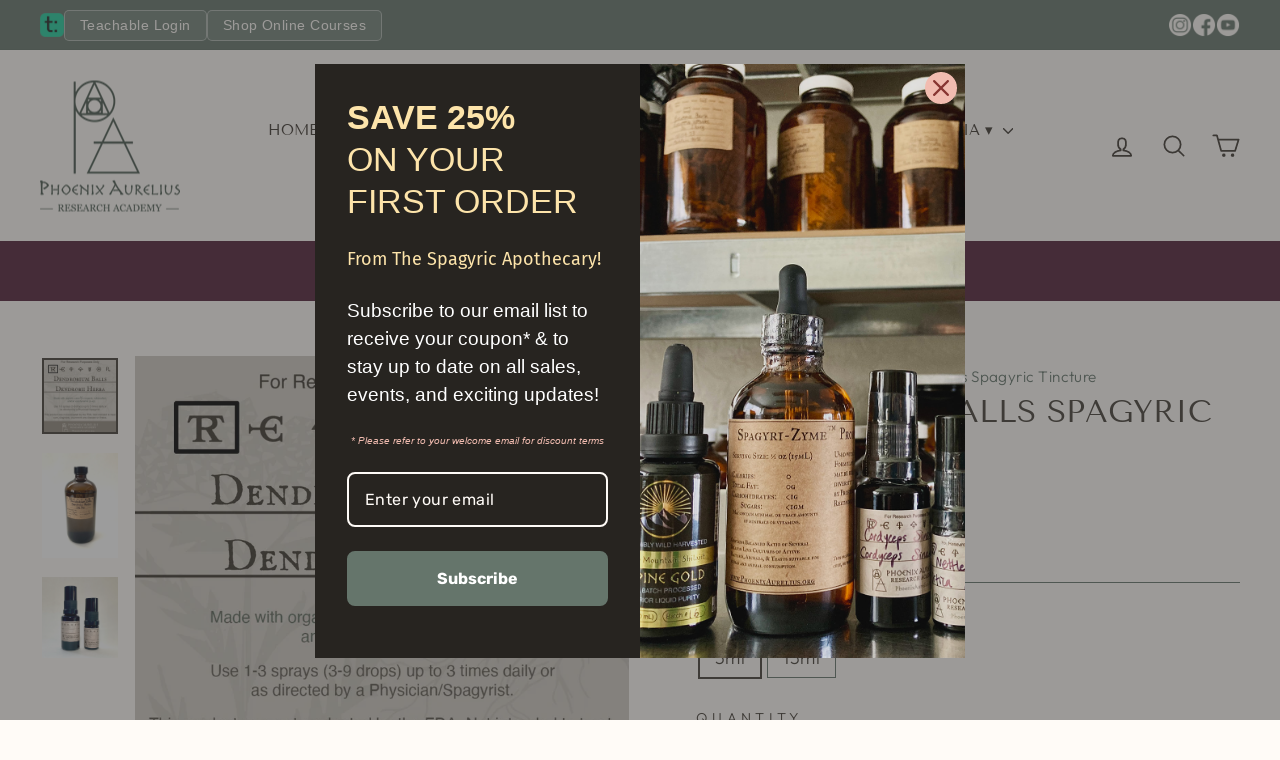

--- FILE ---
content_type: text/html; charset=utf-8
request_url: https://www.phoenixaurelius.org/products/dendrobium-balls-spagyric-tincture
body_size: 44801
content:
<!doctype html>
<html class="no-js" lang="en" dir="ltr">
<head>
	<!-- Added by AVADA SEO Suite -->
	
	<!-- /Added by AVADA SEO Suite -->
  <meta charset="utf-8">
  <meta http-equiv="X-UA-Compatible" content="IE=edge,chrome=1">
  <meta name="viewport" content="width=device-width,initial-scale=1">
  <meta name="theme-color" content="#65756b">
  <link rel="canonical" href="https://www.phoenixaurelius.org/products/dendrobium-balls-spagyric-tincture">
  <link rel="preconnect" href="https://cdn.shopify.com" crossorigin>
  <link rel="preconnect" href="https://fonts.shopifycdn.com" crossorigin>
  <link rel="dns-prefetch" href="https://productreviews.shopifycdn.com">
  <link rel="dns-prefetch" href="https://ajax.googleapis.com">
  <link rel="dns-prefetch" href="https://maps.googleapis.com">
  <link rel="dns-prefetch" href="https://maps.gstatic.com"><link rel="shortcut icon" href="//www.phoenixaurelius.org/cdn/shop/files/Favicon_32x32.png?v=1649367782" type="image/png" /><title>Dendrobium Balls Spagyric Tincture
&ndash; Phoenix Aurelius Research Academy
</title>
<meta name="description" content="Experience the unmatched quality of our Dendrobium Balls Spagyric Tincture, hand-crafted using Aurelian Spagyria to deliver the purest, most transformative form of an ancient art and science"><meta property="og:site_name" content="Phoenix Aurelius Research Academy">
  <meta property="og:url" content="https://www.phoenixaurelius.org/products/dendrobium-balls-spagyric-tincture">
  <meta property="og:title" content="Dendrobium Balls Spagyric Tincture">
  <meta property="og:type" content="product">
  <meta property="og:description" content="This Dendrobium Balls Spagyric Tincture is made with the root balls of the Dendrobium plant. Dendrobii Herba is also known as Dendrobium Orchid, or Shi Hu in TCM. Our Spagyric Tinctures are made with Organic, Ecodynamic, or Wildharvested Biomass and Tinctured with Organic Cane Spirits as our Veg Mercury. Once the tinct"><meta property="og:image" content="http://www.phoenixaurelius.org/cdn/shop/files/Dendrobium-Balls-Spagyric-Tincture-aurelian-spagyria.png?v=1739605534">
    <meta property="og:image:secure_url" content="https://www.phoenixaurelius.org/cdn/shop/files/Dendrobium-Balls-Spagyric-Tincture-aurelian-spagyria.png?v=1739605534">
    <meta property="og:image:width" content="936">
    <meta property="og:image:height" content="936"><meta name="twitter:site" content="@">
  <meta name="twitter:card" content="summary_large_image">
  <meta name="twitter:title" content="Dendrobium Balls Spagyric Tincture">
  <meta name="twitter:description" content="This Dendrobium Balls Spagyric Tincture is made with the root balls of the Dendrobium plant. Dendrobii Herba is also known as Dendrobium Orchid, or Shi Hu in TCM. Our Spagyric Tinctures are made with Organic, Ecodynamic, or Wildharvested Biomass and Tinctured with Organic Cane Spirits as our Veg Mercury. Once the tinct">
<style data-shopify>@font-face {
  font-family: "Tenor Sans";
  font-weight: 400;
  font-style: normal;
  font-display: swap;
  src: url("//www.phoenixaurelius.org/cdn/fonts/tenor_sans/tenorsans_n4.966071a72c28462a9256039d3e3dc5b0cf314f65.woff2") format("woff2"),
       url("//www.phoenixaurelius.org/cdn/fonts/tenor_sans/tenorsans_n4.2282841d948f9649ba5c3cad6ea46df268141820.woff") format("woff");
}

  @font-face {
  font-family: Outfit;
  font-weight: 300;
  font-style: normal;
  font-display: swap;
  src: url("//www.phoenixaurelius.org/cdn/fonts/outfit/outfit_n3.8c97ae4c4fac7c2ea467a6dc784857f4de7e0e37.woff2") format("woff2"),
       url("//www.phoenixaurelius.org/cdn/fonts/outfit/outfit_n3.b50a189ccde91f9bceee88f207c18c09f0b62a7b.woff") format("woff");
}


  @font-face {
  font-family: Outfit;
  font-weight: 600;
  font-style: normal;
  font-display: swap;
  src: url("//www.phoenixaurelius.org/cdn/fonts/outfit/outfit_n6.dfcbaa80187851df2e8384061616a8eaa1702fdc.woff2") format("woff2"),
       url("//www.phoenixaurelius.org/cdn/fonts/outfit/outfit_n6.88384e9fc3e36038624caccb938f24ea8008a91d.woff") format("woff");
}

  
  
</style><link href="//www.phoenixaurelius.org/cdn/shop/t/19/assets/theme.css?v=60788466983067029101763848928" rel="stylesheet" type="text/css" media="all" />
<style data-shopify>:root {
    --typeHeaderPrimary: "Tenor Sans";
    --typeHeaderFallback: sans-serif;
    --typeHeaderSize: 36px;
    --typeHeaderWeight: 400;
    --typeHeaderLineHeight: 1;
    --typeHeaderSpacing: 0.0em;

    --typeBasePrimary:Outfit;
    --typeBaseFallback:sans-serif;
    --typeBaseSize: 18px;
    --typeBaseWeight: 300;
    --typeBaseSpacing: 0.025em;
    --typeBaseLineHeight: 1.4;
    --typeBaselineHeightMinus01: 1.3;

    --typeCollectionTitle: 20px;

    --iconWeight: 4px;
    --iconLinecaps: round;

    
        --buttonRadius: 50px;
    

    --colorGridOverlayOpacity: 0.1;
    }

    .placeholder-content {
    background-image: linear-gradient(100deg, #ffffff 40%, #f7f7f7 63%, #ffffff 79%);
    }</style><script>
    document.documentElement.className = document.documentElement.className.replace('no-js', 'js');

    window.theme = window.theme || {};
    theme.routes = {
      home: "/",
      cart: "/cart.js",
      cartPage: "/cart",
      cartAdd: "/cart/add.js",
      cartChange: "/cart/change.js",
      search: "/search",
      predictiveSearch: "/search/suggest"
    };
    theme.strings = {
      soldOut: "Sold Out",
      unavailable: "Unavailable",
      inStockLabel: "In stock, ready to ship",
      oneStockLabel: "Low stock - [count] item left",
      otherStockLabel: "Low stock - [count] items left",
      willNotShipUntil: "Ready to ship [date]",
      willBeInStockAfter: "Back in stock [date]",
      waitingForStock: "Backordered, shipping soon",
      savePrice: "Save [saved_amount]",
      cartEmpty: "Your cart is currently empty.",
      cartTermsConfirmation: "You must agree with the terms and conditions of sales to check out",
      searchCollections: "Collections",
      searchPages: "Pages",
      searchArticles: "Articles",
      productFrom: "from ",
      maxQuantity: "You can only have [quantity] of [title] in your cart."
    };
    theme.settings = {
      cartType: "page",
      isCustomerTemplate: false,
      moneyFormat: "${{amount}}",
      saveType: "dollar",
      productImageSize: "square",
      productImageCover: true,
      predictiveSearch: true,
      predictiveSearchType: null,
      predictiveSearchVendor: false,
      predictiveSearchPrice: false,
      quickView: false,
      themeName: 'Impulse',
      themeVersion: "7.5.2"
    };
  </script>

  <script>window.performance && window.performance.mark && window.performance.mark('shopify.content_for_header.start');</script><meta name="google-site-verification" content="JoB02xdZQajTEI3ykFi8bNTIyW0VU07uQsJVYD57tZA">
<meta name="facebook-domain-verification" content="o4towzylwc5kxs2zl1s0cd39ayyoiy">
<meta name="google-site-verification" content="7Y6jkEFbkiiWnEQii-DKIDCprJ2mxMRvg4CDcvRJ8tw">
<meta id="shopify-digital-wallet" name="shopify-digital-wallet" content="/62735745238/digital_wallets/dialog">
<meta name="shopify-checkout-api-token" content="5dc9563600c3f76361fcf8f7af56733a">
<meta id="in-context-paypal-metadata" data-shop-id="62735745238" data-venmo-supported="true" data-environment="production" data-locale="en_US" data-paypal-v4="true" data-currency="USD">
<link rel="alternate" type="application/json+oembed" href="https://www.phoenixaurelius.org/products/dendrobium-balls-spagyric-tincture.oembed">
<script async="async" src="/checkouts/internal/preloads.js?locale=en-US"></script>
<script id="shopify-features" type="application/json">{"accessToken":"5dc9563600c3f76361fcf8f7af56733a","betas":["rich-media-storefront-analytics"],"domain":"www.phoenixaurelius.org","predictiveSearch":true,"shopId":62735745238,"locale":"en"}</script>
<script>var Shopify = Shopify || {};
Shopify.shop = "phoenixaurelius.myshopify.com";
Shopify.locale = "en";
Shopify.currency = {"active":"USD","rate":"1.0"};
Shopify.country = "US";
Shopify.theme = {"name":"2024 Update Nov 16 ","id":146009850070,"schema_name":"Impulse","schema_version":"7.5.2","theme_store_id":857,"role":"main"};
Shopify.theme.handle = "null";
Shopify.theme.style = {"id":null,"handle":null};
Shopify.cdnHost = "www.phoenixaurelius.org/cdn";
Shopify.routes = Shopify.routes || {};
Shopify.routes.root = "/";</script>
<script type="module">!function(o){(o.Shopify=o.Shopify||{}).modules=!0}(window);</script>
<script>!function(o){function n(){var o=[];function n(){o.push(Array.prototype.slice.apply(arguments))}return n.q=o,n}var t=o.Shopify=o.Shopify||{};t.loadFeatures=n(),t.autoloadFeatures=n()}(window);</script>
<script id="shop-js-analytics" type="application/json">{"pageType":"product"}</script>
<script defer="defer" async type="module" src="//www.phoenixaurelius.org/cdn/shopifycloud/shop-js/modules/v2/client.init-shop-cart-sync_BApSsMSl.en.esm.js"></script>
<script defer="defer" async type="module" src="//www.phoenixaurelius.org/cdn/shopifycloud/shop-js/modules/v2/chunk.common_CBoos6YZ.esm.js"></script>
<script type="module">
  await import("//www.phoenixaurelius.org/cdn/shopifycloud/shop-js/modules/v2/client.init-shop-cart-sync_BApSsMSl.en.esm.js");
await import("//www.phoenixaurelius.org/cdn/shopifycloud/shop-js/modules/v2/chunk.common_CBoos6YZ.esm.js");

  window.Shopify.SignInWithShop?.initShopCartSync?.({"fedCMEnabled":true,"windoidEnabled":true});

</script>
<script>(function() {
  var isLoaded = false;
  function asyncLoad() {
    if (isLoaded) return;
    isLoaded = true;
    var urls = ["https:\/\/seo.apps.avada.io\/scripttag\/avada-seo-installed.js?shop=phoenixaurelius.myshopify.com","https:\/\/d23dclunsivw3h.cloudfront.net\/redirect-app.js?shop=phoenixaurelius.myshopify.com","https:\/\/cdnicart.identixweb.com\/assets\/js\/editor_popup_modal.min.js?shop=phoenixaurelius.myshopify.com"];
    for (var i = 0; i < urls.length; i++) {
      var s = document.createElement('script');
      s.type = 'text/javascript';
      s.async = true;
      s.src = urls[i];
      var x = document.getElementsByTagName('script')[0];
      x.parentNode.insertBefore(s, x);
    }
  };
  if(window.attachEvent) {
    window.attachEvent('onload', asyncLoad);
  } else {
    window.addEventListener('load', asyncLoad, false);
  }
})();</script>
<script id="__st">var __st={"a":62735745238,"offset":-25200,"reqid":"4c0d4462-9fab-4b66-bb5c-42ca94c676e9-1768889427","pageurl":"www.phoenixaurelius.org\/products\/dendrobium-balls-spagyric-tincture","u":"f48e25e128cc","p":"product","rtyp":"product","rid":7631467544790};</script>
<script>window.ShopifyPaypalV4VisibilityTracking = true;</script>
<script id="captcha-bootstrap">!function(){'use strict';const t='contact',e='account',n='new_comment',o=[[t,t],['blogs',n],['comments',n],[t,'customer']],c=[[e,'customer_login'],[e,'guest_login'],[e,'recover_customer_password'],[e,'create_customer']],r=t=>t.map((([t,e])=>`form[action*='/${t}']:not([data-nocaptcha='true']) input[name='form_type'][value='${e}']`)).join(','),a=t=>()=>t?[...document.querySelectorAll(t)].map((t=>t.form)):[];function s(){const t=[...o],e=r(t);return a(e)}const i='password',u='form_key',d=['recaptcha-v3-token','g-recaptcha-response','h-captcha-response',i],f=()=>{try{return window.sessionStorage}catch{return}},m='__shopify_v',_=t=>t.elements[u];function p(t,e,n=!1){try{const o=window.sessionStorage,c=JSON.parse(o.getItem(e)),{data:r}=function(t){const{data:e,action:n}=t;return t[m]||n?{data:e,action:n}:{data:t,action:n}}(c);for(const[e,n]of Object.entries(r))t.elements[e]&&(t.elements[e].value=n);n&&o.removeItem(e)}catch(o){console.error('form repopulation failed',{error:o})}}const l='form_type',E='cptcha';function T(t){t.dataset[E]=!0}const w=window,h=w.document,L='Shopify',v='ce_forms',y='captcha';let A=!1;((t,e)=>{const n=(g='f06e6c50-85a8-45c8-87d0-21a2b65856fe',I='https://cdn.shopify.com/shopifycloud/storefront-forms-hcaptcha/ce_storefront_forms_captcha_hcaptcha.v1.5.2.iife.js',D={infoText:'Protected by hCaptcha',privacyText:'Privacy',termsText:'Terms'},(t,e,n)=>{const o=w[L][v],c=o.bindForm;if(c)return c(t,g,e,D).then(n);var r;o.q.push([[t,g,e,D],n]),r=I,A||(h.body.append(Object.assign(h.createElement('script'),{id:'captcha-provider',async:!0,src:r})),A=!0)});var g,I,D;w[L]=w[L]||{},w[L][v]=w[L][v]||{},w[L][v].q=[],w[L][y]=w[L][y]||{},w[L][y].protect=function(t,e){n(t,void 0,e),T(t)},Object.freeze(w[L][y]),function(t,e,n,w,h,L){const[v,y,A,g]=function(t,e,n){const i=e?o:[],u=t?c:[],d=[...i,...u],f=r(d),m=r(i),_=r(d.filter((([t,e])=>n.includes(e))));return[a(f),a(m),a(_),s()]}(w,h,L),I=t=>{const e=t.target;return e instanceof HTMLFormElement?e:e&&e.form},D=t=>v().includes(t);t.addEventListener('submit',(t=>{const e=I(t);if(!e)return;const n=D(e)&&!e.dataset.hcaptchaBound&&!e.dataset.recaptchaBound,o=_(e),c=g().includes(e)&&(!o||!o.value);(n||c)&&t.preventDefault(),c&&!n&&(function(t){try{if(!f())return;!function(t){const e=f();if(!e)return;const n=_(t);if(!n)return;const o=n.value;o&&e.removeItem(o)}(t);const e=Array.from(Array(32),(()=>Math.random().toString(36)[2])).join('');!function(t,e){_(t)||t.append(Object.assign(document.createElement('input'),{type:'hidden',name:u})),t.elements[u].value=e}(t,e),function(t,e){const n=f();if(!n)return;const o=[...t.querySelectorAll(`input[type='${i}']`)].map((({name:t})=>t)),c=[...d,...o],r={};for(const[a,s]of new FormData(t).entries())c.includes(a)||(r[a]=s);n.setItem(e,JSON.stringify({[m]:1,action:t.action,data:r}))}(t,e)}catch(e){console.error('failed to persist form',e)}}(e),e.submit())}));const S=(t,e)=>{t&&!t.dataset[E]&&(n(t,e.some((e=>e===t))),T(t))};for(const o of['focusin','change'])t.addEventListener(o,(t=>{const e=I(t);D(e)&&S(e,y())}));const B=e.get('form_key'),M=e.get(l),P=B&&M;t.addEventListener('DOMContentLoaded',(()=>{const t=y();if(P)for(const e of t)e.elements[l].value===M&&p(e,B);[...new Set([...A(),...v().filter((t=>'true'===t.dataset.shopifyCaptcha))])].forEach((e=>S(e,t)))}))}(h,new URLSearchParams(w.location.search),n,t,e,['guest_login'])})(!1,!0)}();</script>
<script integrity="sha256-4kQ18oKyAcykRKYeNunJcIwy7WH5gtpwJnB7kiuLZ1E=" data-source-attribution="shopify.loadfeatures" defer="defer" src="//www.phoenixaurelius.org/cdn/shopifycloud/storefront/assets/storefront/load_feature-a0a9edcb.js" crossorigin="anonymous"></script>
<script data-source-attribution="shopify.dynamic_checkout.dynamic.init">var Shopify=Shopify||{};Shopify.PaymentButton=Shopify.PaymentButton||{isStorefrontPortableWallets:!0,init:function(){window.Shopify.PaymentButton.init=function(){};var t=document.createElement("script");t.src="https://www.phoenixaurelius.org/cdn/shopifycloud/portable-wallets/latest/portable-wallets.en.js",t.type="module",document.head.appendChild(t)}};
</script>
<script data-source-attribution="shopify.dynamic_checkout.buyer_consent">
  function portableWalletsHideBuyerConsent(e){var t=document.getElementById("shopify-buyer-consent"),n=document.getElementById("shopify-subscription-policy-button");t&&n&&(t.classList.add("hidden"),t.setAttribute("aria-hidden","true"),n.removeEventListener("click",e))}function portableWalletsShowBuyerConsent(e){var t=document.getElementById("shopify-buyer-consent"),n=document.getElementById("shopify-subscription-policy-button");t&&n&&(t.classList.remove("hidden"),t.removeAttribute("aria-hidden"),n.addEventListener("click",e))}window.Shopify?.PaymentButton&&(window.Shopify.PaymentButton.hideBuyerConsent=portableWalletsHideBuyerConsent,window.Shopify.PaymentButton.showBuyerConsent=portableWalletsShowBuyerConsent);
</script>
<script data-source-attribution="shopify.dynamic_checkout.cart.bootstrap">document.addEventListener("DOMContentLoaded",(function(){function t(){return document.querySelector("shopify-accelerated-checkout-cart, shopify-accelerated-checkout")}if(t())Shopify.PaymentButton.init();else{new MutationObserver((function(e,n){t()&&(Shopify.PaymentButton.init(),n.disconnect())})).observe(document.body,{childList:!0,subtree:!0})}}));
</script>
<script id='scb4127' type='text/javascript' async='' src='https://www.phoenixaurelius.org/cdn/shopifycloud/privacy-banner/storefront-banner.js'></script><link id="shopify-accelerated-checkout-styles" rel="stylesheet" media="screen" href="https://www.phoenixaurelius.org/cdn/shopifycloud/portable-wallets/latest/accelerated-checkout-backwards-compat.css" crossorigin="anonymous">
<style id="shopify-accelerated-checkout-cart">
        #shopify-buyer-consent {
  margin-top: 1em;
  display: inline-block;
  width: 100%;
}

#shopify-buyer-consent.hidden {
  display: none;
}

#shopify-subscription-policy-button {
  background: none;
  border: none;
  padding: 0;
  text-decoration: underline;
  font-size: inherit;
  cursor: pointer;
}

#shopify-subscription-policy-button::before {
  box-shadow: none;
}

      </style>

<script>window.performance && window.performance.mark && window.performance.mark('shopify.content_for_header.end');</script>

  <script src="//www.phoenixaurelius.org/cdn/shop/t/19/assets/vendor-scripts-v11.js" defer="defer"></script><script src="//www.phoenixaurelius.org/cdn/shop/t/19/assets/theme.js?v=5752361098415077631731804373" defer="defer"></script>

	<!-- Added by AVADA SEO Suite -->
	
	<!-- /Added by AVADA SEO Suite -->

<!-- Google Tag Manager -->
<script>(function(w,d,s,l,i){w[l]=w[l]||[];w[l].push({'gtm.start':
new Date().getTime(),event:'gtm.js'});var f=d.getElementsByTagName(s)[0],
j=d.createElement(s),dl=l!='dataLayer'?'&l='+l:'';j.async=true;j.src=
'https://www.googletagmanager.com/gtm.js?id='+i+dl;f.parentNode.insertBefore(j,f);
})(window,document,'script','dataLayer','GTM-NXMT4L2M');</script>
<!-- End Google Tag Manager -->

	<!-- BEGIN app block: shopify://apps/icart-cart-drawer-cart-upsell/blocks/icart-block/e651bbc2-5760-47d8-a513-2aa6ee3a9aa7 -->

<script>
  var selectorMetaValue = '';
  var page_type_new = '';
</script>

<script type="text/javascript" id="icartCommonScriptJs">
  if (Shopify.theme.id == '146009850070') {
    
      
        
        
        
        
        
    
          var icartProductObj = {};
          var icartNodeCallToken = eval({"icartNodeCallToken":"1754922920","isiCartDiscountUpdate":"1749665702"});
          var icart_cart_arr = {"note":null,"attributes":{},"original_total_price":0,"total_price":0,"total_discount":0,"total_weight":0.0,"item_count":0,"items":[],"requires_shipping":false,"currency":"USD","items_subtotal_price":0,"cart_level_discount_applications":[],"checkout_charge_amount":0};
          var icartScid = 'ZDY0NDljZmE2NzgwMjZkNjNmMjFkNzdiMTI0MzA0OTguYzg1YmJmNjM5M2FjYzdmYTNiZDEzZjhmYTU0ZDZjODY=';
          var icartPageType = '0';
          var icartCurrencyWihoutFormat = "${{amount}}";
          var [cart_prod_coll_id_arr, cart_prod_id_arr, cart_prod_wise_coll_id_arr, cart_prod_wise_tag_arr, icartLineItemData] = [[], [], [], [], {}];
          var rootElement;
          var icartCartRecall = ('' == 'true') ? true : false;
          var icartSelector = ''
    
          if ('false' == 'true') {
            var icartThemeCartSelector = ['[href="/cart"]', '[href="#cart"]'];
            var icartHandleThemeCartButton = false;
            var icartThemeCartLoaded = setInterval(function () {
              var icartThemeCartElement = document.querySelectorAll(icartThemeCartSelector);
              if (icartThemeCartElement.length > 0) {
                document.querySelectorAll(icartThemeCartSelector).forEach((data) => {
                  data.addEventListener('click', function(event){
                    event.preventDefault();
                    event.stopImmediatePropagation();
                    event.stopPropagation();
                    if (icartHandleThemeCartButton == false) {
                      icartHandleThemeCartButton = true;
                    }
                    typeof icartDrawerOpn == 'function' && icartDrawerOpn();
                  });
                });
                clearInterval(icartThemeCartLoaded);
              }
            }, 10);
            document.addEventListener("DOMContentLoaded", () => {
              setTimeout(function() { clearInterval(icartThemeCartLoaded); }, 60000);
            });
          }
    
          if ('false' == 'true') {
            var icartATCSelector = ["div[data-testid='GooglePay-button']", "input[value$='Add to Cart']", '#AddToCart', '.btn--secondary-accent', '.product-form__add-to-cart.button', '.product-single__cart-submit.shopify-payment-btn btn--secondary', "button[name$='add']", "form[action*='/cart/add'] .product-submit", "form[action='/cart/add'] .btn-hover", "form[action='/cart/add'].add-to-cart-btn", 'button.btn-addtocart, button.tt-btn-addtocart', '.secondary-button', '.btn.product-form__cart-submit.btn--secondary-accent', '.btn.add-to-cart', '.add-to-cart', '#AddToCart--product-template', '.btn--add-to-cart', '.product-form__submit button', "form[action*='/cart/add'] [type=submit]"];
            var icartHandleATCButton = false;
            var icartATCFormClose, icartATCHtmlData;
            var icartATCLoaded = setInterval(function () {
              var icartATCElement = document.querySelectorAll(icartATCSelector);
              if (icartATCElement.length > 0) {
                  IcartAddCustomEventListener(icartATCSelector, async function (event) {
                    icartATCHtmlData = event.target;
                    icartATCFormClose = icartATCHtmlData.closest("form[action*='/cart/add']");
                    if (icartATCFormClose) {
                      let checkSoldOutStatus = true;
                      if (Shopify.shop != 'niplux.myshopify.com') {
                        let icart_aria_disabled = icartATCFormClose.querySelector("form[action*='/cart/add'] [type=submit]");
                        if (icart_aria_disabled) {
                          if (icart_aria_disabled.getAttribute('aria-disabled') || icart_aria_disabled.getAttribute('disabled')) {
                            checkSoldOutStatus = false;
                          } else {
                            checkSoldOutStatus = true;
                          }
                        } else {
                          checkSoldOutStatus = true;
                        }
                      }
    
                      if (checkSoldOutStatus) {
                        event.preventDefault();
                        event.stopPropagation();
                        event.stopImmediatePropagation();
                        if (icartHandleATCButton == false) {
                          icartHandleATCButton = true;
                        }
                        typeof makeAddCartThemeBtnClone == 'function' && makeAddCartThemeBtnClone();
                      }
                    }
                  });
                  clearInterval(icartATCLoaded);
              }
            }, 10);
            document.addEventListener("DOMContentLoaded", () => {
              setTimeout(function() { clearInterval(icartATCLoaded); }, 60000);
            });
          }

          function icartPopupStatusUpdate(){
            if(('' == 0 || '' == 1) && ('' == 1)) {
              function icartScriptLoad(e){return new Promise(function(t,n){let r=document.createElement("script");r.src=e,r.id="icartFullCartMinJs",r.type="text/javascript",r.onError=n,r.async=false,r.onload=t,r.addEventListener("error",n),r.addEventListener("load",t),document.getElementsByTagName("head")[0].appendChild(r)})}
              icartScriptLoad("https://cdnicart.identixweb.com/assets/js/icart-custom-steps.min.js");
              localStorage.setItem('popup_status', JSON.stringify({'app_embed_tour_status': '', 'app_embed_return_appstatus': ''}));
              fetch(`https://icartapi.identixweb.com/appEmbedStatusUpdate?shop=${Shopify.shop}&key=app_embed_tour_status`, {method: 'GET', headers: {'Content-Type': 'application/json'}})
            if('' == 0 && '' == 1){ fetch(`https://icartapi.identixweb.com/appEmbedStatusUpdate?shop=${Shopify.shop}&key=app_embed_return_appstatus`, {method: 'GET', headers: {'Content-Type': 'application/json'}}) } } };

          window.IcartAddCustomEventListener = (selector, handler) => {
            rootElement = document.querySelector('body');
            rootElement.addEventListener('click', icartEventHandler, true);
            rootElement.selector = selector;
            rootElement.handler = handler;
          };
    
          function icartEventHandler(evt) {
            let targetElement = evt.target;
            while (targetElement != null) {
              if (targetElement.matches(evt.currentTarget.selector)) {
                evt.currentTarget.handler(evt);
                return;
              }
              targetElement = targetElement.parentElement;
            }
          }
        page_type_new = 0
        
          /* ---- iCart drawer content ----- */
          let icartMainInter = setInterval(()=>{
            const mainContentClass = document.querySelectorAll('.icartShopifyCartContent')[0];
            if(mainContentClass && (selectorMetaValue == '' || selectorMetaValue == 'false')) {
                mainContentClass.classList.add("icart_main_selector_visibility");
                clearInterval(icartMainInter);
            } else {
                (selectorMetaValue != '' || selectorMetaValue != 'false') ? clearInterval(icartMainInter) : '';
            }
          },500);
          
            
              var productObj = {"error":"json not allowed for this object"};
              typeof productObj == "object" ? icartProductObj[8164386603222] = productObj : "";
            
            
            var icartJsLoaded = setInterval(function () {
              if(document.body){
                var sideCartDiv = document.createElement("div");
                sideCartDiv.className = "icart icart-datepicker icart-slipper";
                document.body.appendChild(sideCartDiv);
    
                let iCfunnelTimoutFlag = false;
                let iCfunnelDivCheckInt = setInterval(() => {
                    let iCartFunnelPosition = '' ? JSON.parse('') : '', icFunnelSelector = '';
                    iCartFunnelPosition.funnel_pos_status == 1 && iCartFunnelPosition.funnel_pos_selector != '' ? icFunnelSelector = document.querySelector(`${iCartFunnelPosition.funnel_pos_selector}`) : icFunnelSelector = document.querySelector('footer');
                    if(icFunnelSelector != null || iCfunnelTimoutFlag){
                        clearInterval(iCfunnelDivCheckInt);
                        function icartScriptLoad(e){return new Promise(function(t,n){let r=document.createElement("script");r.src=e,r.id="icartSideCartMinJs",r.type="text/javascript",r.onError=n,r.async=false,r.onload=t,r.addEventListener("error",n),r.addEventListener("load",t),document.getElementsByTagName("head")[0].appendChild(r)})}
                        icartScriptLoad("https://cdnicart.identixweb.com/react_build/icart.bundle.js")
                        .then(() => {icartPopupStatusUpdate()})
                        .catch(() => {
                          if (rootElement) {
                            rootElement.removeEventListener('click', icartEventHandler, true);
                          }
                        });
                    }
                },10);
                setTimeout(() => {return iCfunnelTimoutFlag = true},1500);
                let link = document.createElement('link');
                link.rel = "stylesheet";
                link.id = "icartMinCss";
                link.type = "text/css";
                link.href = "https://cdnicart.identixweb.com/assets/css/icart_fronted.min.css";
                link.media = "all";
                document.getElementsByTagName('HEAD')[0].appendChild(link);
                clearInterval(icartJsLoaded);
              }
            }, 100);
        
        if(('product' == "index" || 'product' == "product") && '' == true && '0' == 1){
          let iCartFunnelPosition = '' ? JSON.parse('') : '';
          let icFunnelSelector = '';
          let icartFunnelInter = setInterval(()=>{
            if(iCartFunnelPosition.funnel_pos_status == 1 && iCartFunnelPosition.funnel_pos_selector != ''){
              icFunnelSelector = document.querySelector(`${iCartFunnelPosition.funnel_pos_selector}`);
            }else{
              icFunnelSelector = document.querySelector(['footer', 'footer-section']);
            }
            if(icFunnelSelector !== null) {
              icFunnelSelector.insertAdjacentHTML('beforebegin', '<div class="icart icart-datepicker icart-funnels"></div>');
              let link = document.createElement('link');
              link.rel = "stylesheet";
              link.id = "icartMinCss";
              link.type = "text/css";
              link.href = "https://cdnicart.identixweb.com/assets/css/icart-fronted-funnel.min.css";
              link.media = "all";
              document.getElementsByTagName('HEAD')[0].appendChild(link);
              clearInterval(icartFunnelInter);
            }
          },10);
        }
        if(page_type_new == '2' && ('product' == "index" || 'product' == "product" && '0' == 1)){
          let iCfunnelTimoutFlag = false;
          let iCfunnelDivCheckInt = setInterval(() => {
              let iCartFunnelPosition = '' ? JSON.parse('') : '', icFunnelSelector = '';
              iCartFunnelPosition.funnel_pos_status == 1 && iCartFunnelPosition.funnel_pos_selector != '' ? icFunnelSelector = document.querySelector(`${iCartFunnelPosition.funnel_pos_selector}`) : icFunnelSelector = document.querySelector('footer');
              if(icFunnelSelector != null || iCfunnelTimoutFlag){
                  clearInterval(iCfunnelDivCheckInt);
                  function icartScriptLoad(e){return new Promise(function(t,n){let r=document.createElement("script");r.src=e,r.id="icartSideCartMinJs",r.type="text/javascript",r.onError=n,r.async=false,r.onload=t,r.addEventListener("error",n),r.addEventListener("load",t),document.getElementsByTagName("head")[0].appendChild(r)})}
                  icartScriptLoad("https://cdnicart.identixweb.com/react_build/icart.bundle.js")
                  .then(() => {icartPopupStatusUpdate();})
                  .catch(() => {
                    if (rootElement) {
                      rootElement.removeEventListener('click', icartEventHandler, true);
                    }
                  });
              }
          },10);
          setTimeout(() => {return iCfunnelTimoutFlag = true},1500);
        }
      
    
  }
</script>
<script>
    /* To store recent view products data when only full cart */
    var icartElementExists = document.getElementById("icartSideCartMinJs"); if (!icartElementExists && __st.p && __st.p.includes("product")) { let t = new URL(window.location.href).pathname.split("/"), e = t.pop(); let productType = {"id":7631467544790,"title":"Dendrobium Balls Spagyric Tincture","handle":"dendrobium-balls-spagyric-tincture","description":"\u003cp\u003eThis Dendrobium Balls Spagyric Tincture is made with the root balls of the Dendrobium plant. Dendrobii Herba is also known as Dendrobium Orchid, or Shi Hu in TCM. Our Spagyric Tinctures are made with Organic, Ecodynamic, or Wildharvested Biomass and Tinctured with Organic Cane Spirits as our Veg Mercury. Once the tincture was made, we add Spagyric Salt of Salt of the Vegetable Kingdom and digest until reactions have stopped.\u003c\/p\u003e\n\u003cp\u003eHistorically and in TCM, Dendrobium Balls have been used for eye ailments, dry mouth, dry cough, pulmonary tuberculosis, impotence, anorexia, sunstroke, to boost the immune system, replenish fluids, increase salivation, nourish the stomach, lungs, and kidneys, lower fever, ease vomiting and abdominal pain.\u003c\/p\u003e\n\u003cp\u003eWe make no claims as to the uses or efficacy of this product. There may be an enormous difference between what the herb has historically been used for and how any particular Spagyric Preparation of the herb can be used.\u003c\/p\u003e\n\u003cp\u003eWe aim to begin using IDF Analysis to provide IDF data of the detected phytochemicals and uses of each of our items of Spagyric Pharmacopoeia. Purchases of this product help to fund this enormous research project.\u003c\/p\u003e\n\u003cp\u003e \u003c\/p\u003e\n\u003cp\u003eReference\u003c\/p\u003e\n\u003cp\u003ePhipps, N. \u003cem\u003eWhat are the Medical Uses of Dendrobium Nobile? \u003c\/em\u003ehttps:\/\/www.thehealthboard.com\/what-are-the-medical-uses-of-dendrobium-nobile.htm\u003c\/p\u003e","published_at":"2022-04-04T19:54:02-06:00","created_at":"2022-04-04T19:54:02-06:00","vendor":"Phoenix Aurelius Research Academy","type":"Vitamins \u0026 Supplements","tags":["All Products","All Website Offerings","Apothecary 2021","blowout","C-D","eventdiscount","shilajitonly","Spagyric Tinctures","Winter Collection"],"price":3500,"price_min":3500,"price_max":9500,"available":true,"price_varies":true,"compare_at_price":null,"compare_at_price_min":0,"compare_at_price_max":0,"compare_at_price_varies":false,"variants":[{"id":42745565216982,"title":"5ml","option1":"5ml","option2":null,"option3":null,"sku":null,"requires_shipping":true,"taxable":false,"featured_image":null,"available":true,"name":"Dendrobium Balls Spagyric Tincture - 5ml","public_title":"5ml","options":["5ml"],"price":3500,"weight":39,"compare_at_price":null,"inventory_management":null,"barcode":null,"requires_selling_plan":false,"selling_plan_allocations":[]},{"id":42745565249750,"title":"15ml","option1":"15ml","option2":null,"option3":null,"sku":null,"requires_shipping":true,"taxable":false,"featured_image":null,"available":true,"name":"Dendrobium Balls Spagyric Tincture - 15ml","public_title":"15ml","options":["15ml"],"price":9500,"weight":64,"compare_at_price":null,"inventory_management":null,"barcode":null,"requires_selling_plan":false,"selling_plan_allocations":[]}],"images":["\/\/www.phoenixaurelius.org\/cdn\/shop\/files\/Dendrobium-Balls-Spagyric-Tincture-aurelian-spagyria.png?v=1739605534","\/\/www.phoenixaurelius.org\/cdn\/shop\/products\/59b20b_253d194fe71c4a589f41074c571f4f2f_mv2.jpg?v=1739605534","\/\/www.phoenixaurelius.org\/cdn\/shop\/files\/5and15mlbottles_d71897ba-9059-40d5-b58d-0d76379b59d8.jpg?v=1739605534"],"featured_image":"\/\/www.phoenixaurelius.org\/cdn\/shop\/files\/Dendrobium-Balls-Spagyric-Tincture-aurelian-spagyria.png?v=1739605534","options":["Size"],"media":[{"alt":"Dendrobium-Balls-Spagyric-Tincture-aurelian-spagyria","id":35216313909462,"position":1,"preview_image":{"aspect_ratio":1.0,"height":936,"width":936,"src":"\/\/www.phoenixaurelius.org\/cdn\/shop\/files\/Dendrobium-Balls-Spagyric-Tincture-aurelian-spagyria.png?v=1739605534"},"aspect_ratio":1.0,"height":936,"media_type":"image","src":"\/\/www.phoenixaurelius.org\/cdn\/shop\/files\/Dendrobium-Balls-Spagyric-Tincture-aurelian-spagyria.png?v=1739605534","width":936},{"alt":"Dendrobium Balls Spagyric Tincture - Phoenix Aurelius Research Academy","id":29790466670806,"position":2,"preview_image":{"aspect_ratio":0.727,"height":2810,"width":2043,"src":"\/\/www.phoenixaurelius.org\/cdn\/shop\/products\/59b20b_253d194fe71c4a589f41074c571f4f2f_mv2.jpg?v=1739605534"},"aspect_ratio":0.727,"height":2810,"media_type":"image","src":"\/\/www.phoenixaurelius.org\/cdn\/shop\/products\/59b20b_253d194fe71c4a589f41074c571f4f2f_mv2.jpg?v=1739605534","width":2043},{"alt":null,"id":35216317415638,"position":3,"preview_image":{"aspect_ratio":0.936,"height":2262,"width":2118,"src":"\/\/www.phoenixaurelius.org\/cdn\/shop\/files\/5and15mlbottles_d71897ba-9059-40d5-b58d-0d76379b59d8.jpg?v=1739605534"},"aspect_ratio":0.936,"height":2262,"media_type":"image","src":"\/\/www.phoenixaurelius.org\/cdn\/shop\/files\/5and15mlbottles_d71897ba-9059-40d5-b58d-0d76379b59d8.jpg?v=1739605534","width":2118}],"requires_selling_plan":false,"selling_plan_groups":[],"content":"\u003cp\u003eThis Dendrobium Balls Spagyric Tincture is made with the root balls of the Dendrobium plant. Dendrobii Herba is also known as Dendrobium Orchid, or Shi Hu in TCM. Our Spagyric Tinctures are made with Organic, Ecodynamic, or Wildharvested Biomass and Tinctured with Organic Cane Spirits as our Veg Mercury. Once the tincture was made, we add Spagyric Salt of Salt of the Vegetable Kingdom and digest until reactions have stopped.\u003c\/p\u003e\n\u003cp\u003eHistorically and in TCM, Dendrobium Balls have been used for eye ailments, dry mouth, dry cough, pulmonary tuberculosis, impotence, anorexia, sunstroke, to boost the immune system, replenish fluids, increase salivation, nourish the stomach, lungs, and kidneys, lower fever, ease vomiting and abdominal pain.\u003c\/p\u003e\n\u003cp\u003eWe make no claims as to the uses or efficacy of this product. There may be an enormous difference between what the herb has historically been used for and how any particular Spagyric Preparation of the herb can be used.\u003c\/p\u003e\n\u003cp\u003eWe aim to begin using IDF Analysis to provide IDF data of the detected phytochemicals and uses of each of our items of Spagyric Pharmacopoeia. Purchases of this product help to fund this enormous research project.\u003c\/p\u003e\n\u003cp\u003e \u003c\/p\u003e\n\u003cp\u003eReference\u003c\/p\u003e\n\u003cp\u003ePhipps, N. \u003cem\u003eWhat are the Medical Uses of Dendrobium Nobile? \u003c\/em\u003ehttps:\/\/www.thehealthboard.com\/what-are-the-medical-uses-of-dendrobium-nobile.htm\u003c\/p\u003e"}; if (productType && "Gift Cards" != productType.type && "gift cards" != productType.type) { let t = localStorage.getItem("_icartRecentProductHandle") ? JSON.parse(decodeURIComponent(escape(atob(localStorage.getItem("_icartRecentProductHandle"))))) : []; t ? (10 <= t.length && t.shift(), t = t.filter(t => t !== e), t.push(e)) : t = [e], localStorage.setItem("_icartRecentProductHandle", btoa(unescape(encodeURIComponent(JSON.stringify(t))))) } }
</script>

  
  <!-- END app block --><!-- BEGIN app block: shopify://apps/judge-me-reviews/blocks/judgeme_core/61ccd3b1-a9f2-4160-9fe9-4fec8413e5d8 --><!-- Start of Judge.me Core -->






<link rel="dns-prefetch" href="https://cdnwidget.judge.me">
<link rel="dns-prefetch" href="https://cdn.judge.me">
<link rel="dns-prefetch" href="https://cdn1.judge.me">
<link rel="dns-prefetch" href="https://api.judge.me">

<script data-cfasync='false' class='jdgm-settings-script'>window.jdgmSettings={"pagination":5,"disable_web_reviews":false,"badge_no_review_text":"No reviews","badge_n_reviews_text":"{{ n }} review/reviews","hide_badge_preview_if_no_reviews":false,"badge_hide_text":false,"enforce_center_preview_badge":false,"widget_title":"Customer Reviews","widget_open_form_text":"Write a review","widget_close_form_text":"Cancel review","widget_refresh_page_text":"Refresh page","widget_summary_text":"Based on {{ number_of_reviews }} review/reviews","widget_no_review_text":"Be the first to write a review","widget_name_field_text":"Display name","widget_verified_name_field_text":"Verified Name (public)","widget_name_placeholder_text":"Display name","widget_required_field_error_text":"This field is required.","widget_email_field_text":"Email address","widget_verified_email_field_text":"Verified Email (private, can not be edited)","widget_email_placeholder_text":"Your email address","widget_email_field_error_text":"Please enter a valid email address.","widget_rating_field_text":"Rating","widget_review_title_field_text":"Review Title","widget_review_title_placeholder_text":"Give your review a title","widget_review_body_field_text":"Review content","widget_review_body_placeholder_text":"Start writing here...","widget_pictures_field_text":"Picture/Video (optional)","widget_submit_review_text":"Submit Review","widget_submit_verified_review_text":"Submit Verified Review","widget_submit_success_msg_with_auto_publish":"Thank you! Please refresh the page in a few moments to see your review. You can remove or edit your review by logging into \u003ca href='https://judge.me/login' target='_blank' rel='nofollow noopener'\u003eJudge.me\u003c/a\u003e","widget_submit_success_msg_no_auto_publish":"Thank you! Your review will be published as soon as it is approved by the shop admin. You can remove or edit your review by logging into \u003ca href='https://judge.me/login' target='_blank' rel='nofollow noopener'\u003eJudge.me\u003c/a\u003e","widget_show_default_reviews_out_of_total_text":"Showing {{ n_reviews_shown }} out of {{ n_reviews }} reviews.","widget_show_all_link_text":"Show all","widget_show_less_link_text":"Show less","widget_author_said_text":"{{ reviewer_name }} said:","widget_days_text":"{{ n }} days ago","widget_weeks_text":"{{ n }} week/weeks ago","widget_months_text":"{{ n }} month/months ago","widget_years_text":"{{ n }} year/years ago","widget_yesterday_text":"Yesterday","widget_today_text":"Today","widget_replied_text":"\u003e\u003e {{ shop_name }} replied:","widget_read_more_text":"Read more","widget_reviewer_name_as_initial":"","widget_rating_filter_color":"","widget_rating_filter_see_all_text":"See all reviews","widget_sorting_most_recent_text":"Most Recent","widget_sorting_highest_rating_text":"Highest Rating","widget_sorting_lowest_rating_text":"Lowest Rating","widget_sorting_with_pictures_text":"Only Pictures","widget_sorting_most_helpful_text":"Most Helpful","widget_open_question_form_text":"Ask a question","widget_reviews_subtab_text":"Reviews","widget_questions_subtab_text":"Questions","widget_question_label_text":"Question","widget_answer_label_text":"Answer","widget_question_placeholder_text":"Write your question here","widget_submit_question_text":"Submit Question","widget_question_submit_success_text":"Thank you for your question! We will notify you once it gets answered.","verified_badge_text":"Verified","verified_badge_bg_color":"","verified_badge_text_color":"","verified_badge_placement":"left-of-reviewer-name","widget_review_max_height":"","widget_hide_border":false,"widget_social_share":false,"widget_thumb":false,"widget_review_location_show":false,"widget_location_format":"country_iso_code","all_reviews_include_out_of_store_products":true,"all_reviews_out_of_store_text":"(out of store)","all_reviews_pagination":100,"all_reviews_product_name_prefix_text":"about","enable_review_pictures":false,"enable_question_anwser":false,"widget_theme":"","review_date_format":"mm/dd/yyyy","default_sort_method":"most-recent","widget_product_reviews_subtab_text":"Product Reviews","widget_shop_reviews_subtab_text":"Shop Reviews","widget_other_products_reviews_text":"Reviews for other products","widget_store_reviews_subtab_text":"Store reviews","widget_no_store_reviews_text":"This store hasn't received any reviews yet","widget_web_restriction_product_reviews_text":"This product hasn't received any reviews yet","widget_no_items_text":"No items found","widget_show_more_text":"Show more","widget_write_a_store_review_text":"Write a Store Review","widget_other_languages_heading":"Reviews in Other Languages","widget_translate_review_text":"Translate review to {{ language }}","widget_translating_review_text":"Translating...","widget_show_original_translation_text":"Show original ({{ language }})","widget_translate_review_failed_text":"Review couldn't be translated.","widget_translate_review_retry_text":"Retry","widget_translate_review_try_again_later_text":"Try again later","show_product_url_for_grouped_product":false,"widget_sorting_pictures_first_text":"Pictures First","show_pictures_on_all_rev_page_mobile":false,"show_pictures_on_all_rev_page_desktop":false,"floating_tab_hide_mobile_install_preference":false,"floating_tab_button_name":"★ Reviews","floating_tab_title":"Let customers speak for us","floating_tab_button_color":"","floating_tab_button_background_color":"","floating_tab_url":"","floating_tab_url_enabled":false,"floating_tab_tab_style":"text","all_reviews_text_badge_text":"Customers rate us {{ shop.metafields.judgeme.all_reviews_rating | round: 1 }}/5 based on {{ shop.metafields.judgeme.all_reviews_count }} reviews.","all_reviews_text_badge_text_branded_style":"{{ shop.metafields.judgeme.all_reviews_rating | round: 1 }} out of 5 stars based on {{ shop.metafields.judgeme.all_reviews_count }} reviews","is_all_reviews_text_badge_a_link":false,"show_stars_for_all_reviews_text_badge":false,"all_reviews_text_badge_url":"","all_reviews_text_style":"text","all_reviews_text_color_style":"judgeme_brand_color","all_reviews_text_color":"#108474","all_reviews_text_show_jm_brand":true,"featured_carousel_show_header":false,"featured_carousel_title":"Let customers speak for us","testimonials_carousel_title":"Customers are saying","videos_carousel_title":"Real customer stories","cards_carousel_title":"Customers are saying","featured_carousel_count_text":"from {{ n }} reviews","featured_carousel_add_link_to_all_reviews_page":false,"featured_carousel_url":"","featured_carousel_show_images":false,"featured_carousel_autoslide_interval":5,"featured_carousel_arrows_on_the_sides":true,"featured_carousel_height":300,"featured_carousel_width":100,"featured_carousel_image_size":0,"featured_carousel_image_height":250,"featured_carousel_arrow_color":"#4b574f","verified_count_badge_style":"vintage","verified_count_badge_orientation":"horizontal","verified_count_badge_color_style":"judgeme_brand_color","verified_count_badge_color":"#108474","is_verified_count_badge_a_link":false,"verified_count_badge_url":"","verified_count_badge_show_jm_brand":true,"widget_rating_preset_default":5,"widget_first_sub_tab":"product-reviews","widget_show_histogram":true,"widget_histogram_use_custom_color":false,"widget_pagination_use_custom_color":false,"widget_star_use_custom_color":false,"widget_verified_badge_use_custom_color":false,"widget_write_review_use_custom_color":false,"picture_reminder_submit_button":"Upload Pictures","enable_review_videos":false,"mute_video_by_default":false,"widget_sorting_videos_first_text":"Videos First","widget_review_pending_text":"Pending","featured_carousel_items_for_large_screen":3,"social_share_options_order":"Facebook,Twitter","remove_microdata_snippet":true,"disable_json_ld":false,"enable_json_ld_products":false,"preview_badge_show_question_text":false,"preview_badge_no_question_text":"No questions","preview_badge_n_question_text":"{{ number_of_questions }} question/questions","qa_badge_show_icon":false,"qa_badge_position":"same-row","remove_judgeme_branding":false,"widget_add_search_bar":false,"widget_search_bar_placeholder":"Search","widget_sorting_verified_only_text":"Verified only","featured_carousel_theme":"default","featured_carousel_show_rating":true,"featured_carousel_show_title":true,"featured_carousel_show_body":true,"featured_carousel_show_date":false,"featured_carousel_show_reviewer":true,"featured_carousel_show_product":false,"featured_carousel_header_background_color":"#108474","featured_carousel_header_text_color":"#ffffff","featured_carousel_name_product_separator":"reviewed","featured_carousel_full_star_background":"#108474","featured_carousel_empty_star_background":"#dadada","featured_carousel_vertical_theme_background":"#f9fafb","featured_carousel_verified_badge_enable":false,"featured_carousel_verified_badge_color":"#108474","featured_carousel_border_style":"round","featured_carousel_review_line_length_limit":3,"featured_carousel_more_reviews_button_text":"Read more reviews","featured_carousel_view_product_button_text":"View product","all_reviews_page_load_reviews_on":"scroll","all_reviews_page_load_more_text":"Load More Reviews","disable_fb_tab_reviews":false,"enable_ajax_cdn_cache":false,"widget_public_name_text":"displayed publicly like","default_reviewer_name":"John Smith","default_reviewer_name_has_non_latin":true,"widget_reviewer_anonymous":"Anonymous","medals_widget_title":"Judge.me Review Medals","medals_widget_background_color":"#f9fafb","medals_widget_position":"footer_all_pages","medals_widget_border_color":"#f9fafb","medals_widget_verified_text_position":"left","medals_widget_use_monochromatic_version":false,"medals_widget_elements_color":"#108474","show_reviewer_avatar":true,"widget_invalid_yt_video_url_error_text":"Not a YouTube video URL","widget_max_length_field_error_text":"Please enter no more than {0} characters.","widget_show_country_flag":false,"widget_show_collected_via_shop_app":true,"widget_verified_by_shop_badge_style":"light","widget_verified_by_shop_text":"Verified by Shop","widget_show_photo_gallery":false,"widget_load_with_code_splitting":true,"widget_ugc_install_preference":false,"widget_ugc_title":"Made by us, Shared by you","widget_ugc_subtitle":"Tag us to see your picture featured in our page","widget_ugc_arrows_color":"#ffffff","widget_ugc_primary_button_text":"Buy Now","widget_ugc_primary_button_background_color":"#108474","widget_ugc_primary_button_text_color":"#ffffff","widget_ugc_primary_button_border_width":"0","widget_ugc_primary_button_border_style":"none","widget_ugc_primary_button_border_color":"#108474","widget_ugc_primary_button_border_radius":"25","widget_ugc_secondary_button_text":"Load More","widget_ugc_secondary_button_background_color":"#ffffff","widget_ugc_secondary_button_text_color":"#108474","widget_ugc_secondary_button_border_width":"2","widget_ugc_secondary_button_border_style":"solid","widget_ugc_secondary_button_border_color":"#108474","widget_ugc_secondary_button_border_radius":"25","widget_ugc_reviews_button_text":"View Reviews","widget_ugc_reviews_button_background_color":"#ffffff","widget_ugc_reviews_button_text_color":"#108474","widget_ugc_reviews_button_border_width":"2","widget_ugc_reviews_button_border_style":"solid","widget_ugc_reviews_button_border_color":"#108474","widget_ugc_reviews_button_border_radius":"25","widget_ugc_reviews_button_link_to":"judgeme-reviews-page","widget_ugc_show_post_date":true,"widget_ugc_max_width":"800","widget_rating_metafield_value_type":true,"widget_primary_color":"#108474","widget_enable_secondary_color":false,"widget_secondary_color":"#edf5f5","widget_summary_average_rating_text":"{{ average_rating }} out of 5","widget_media_grid_title":"Customer photos \u0026 videos","widget_media_grid_see_more_text":"See more","widget_round_style":false,"widget_show_product_medals":true,"widget_verified_by_judgeme_text":"Verified by Judge.me","widget_show_store_medals":true,"widget_verified_by_judgeme_text_in_store_medals":"Verified by Judge.me","widget_media_field_exceed_quantity_message":"Sorry, we can only accept {{ max_media }} for one review.","widget_media_field_exceed_limit_message":"{{ file_name }} is too large, please select a {{ media_type }} less than {{ size_limit }}MB.","widget_review_submitted_text":"Review Submitted!","widget_question_submitted_text":"Question Submitted!","widget_close_form_text_question":"Cancel","widget_write_your_answer_here_text":"Write your answer here","widget_enabled_branded_link":true,"widget_show_collected_by_judgeme":false,"widget_reviewer_name_color":"","widget_write_review_text_color":"","widget_write_review_bg_color":"","widget_collected_by_judgeme_text":"collected by Judge.me","widget_pagination_type":"standard","widget_load_more_text":"Load More","widget_load_more_color":"#108474","widget_full_review_text":"Full Review","widget_read_more_reviews_text":"Read More Reviews","widget_read_questions_text":"Read Questions","widget_questions_and_answers_text":"Questions \u0026 Answers","widget_verified_by_text":"Verified by","widget_verified_text":"Verified","widget_number_of_reviews_text":"{{ number_of_reviews }} reviews","widget_back_button_text":"Back","widget_next_button_text":"Next","widget_custom_forms_filter_button":"Filters","custom_forms_style":"vertical","widget_show_review_information":false,"how_reviews_are_collected":"How reviews are collected?","widget_show_review_keywords":false,"widget_gdpr_statement":"How we use your data: We'll only contact you about the review you left, and only if necessary. By submitting your review, you agree to Judge.me's \u003ca href='https://judge.me/terms' target='_blank' rel='nofollow noopener'\u003eterms\u003c/a\u003e, \u003ca href='https://judge.me/privacy' target='_blank' rel='nofollow noopener'\u003eprivacy\u003c/a\u003e and \u003ca href='https://judge.me/content-policy' target='_blank' rel='nofollow noopener'\u003econtent\u003c/a\u003e policies.","widget_multilingual_sorting_enabled":false,"widget_translate_review_content_enabled":false,"widget_translate_review_content_method":"manual","popup_widget_review_selection":"automatically_with_pictures","popup_widget_round_border_style":true,"popup_widget_show_title":true,"popup_widget_show_body":true,"popup_widget_show_reviewer":false,"popup_widget_show_product":true,"popup_widget_show_pictures":true,"popup_widget_use_review_picture":true,"popup_widget_show_on_home_page":true,"popup_widget_show_on_product_page":true,"popup_widget_show_on_collection_page":true,"popup_widget_show_on_cart_page":true,"popup_widget_position":"bottom_left","popup_widget_first_review_delay":5,"popup_widget_duration":5,"popup_widget_interval":5,"popup_widget_review_count":5,"popup_widget_hide_on_mobile":true,"review_snippet_widget_round_border_style":true,"review_snippet_widget_card_color":"#FFFFFF","review_snippet_widget_slider_arrows_background_color":"#FFFFFF","review_snippet_widget_slider_arrows_color":"#000000","review_snippet_widget_star_color":"#108474","show_product_variant":false,"all_reviews_product_variant_label_text":"Variant: ","widget_show_verified_branding":false,"widget_ai_summary_title":"Customers say","widget_ai_summary_disclaimer":"AI-powered review summary based on recent customer reviews","widget_show_ai_summary":false,"widget_show_ai_summary_bg":false,"widget_show_review_title_input":true,"redirect_reviewers_invited_via_email":"review_widget","request_store_review_after_product_review":false,"request_review_other_products_in_order":false,"review_form_color_scheme":"default","review_form_corner_style":"square","review_form_star_color":{},"review_form_text_color":"#333333","review_form_background_color":"#ffffff","review_form_field_background_color":"#fafafa","review_form_button_color":{},"review_form_button_text_color":"#ffffff","review_form_modal_overlay_color":"#000000","review_content_screen_title_text":"How would you rate this product?","review_content_introduction_text":"We would love it if you would share a bit about your experience.","store_review_form_title_text":"How would you rate this store?","store_review_form_introduction_text":"We would love it if you would share a bit about your experience.","show_review_guidance_text":true,"one_star_review_guidance_text":"Poor","five_star_review_guidance_text":"Great","customer_information_screen_title_text":"About you","customer_information_introduction_text":"Please tell us more about you.","custom_questions_screen_title_text":"Your experience in more detail","custom_questions_introduction_text":"Here are a few questions to help us understand more about your experience.","review_submitted_screen_title_text":"Thanks for your review!","review_submitted_screen_thank_you_text":"We are processing it and it will appear on the store soon.","review_submitted_screen_email_verification_text":"Please confirm your email by clicking the link we just sent you. This helps us keep reviews authentic.","review_submitted_request_store_review_text":"Would you like to share your experience of shopping with us?","review_submitted_review_other_products_text":"Would you like to review these products?","store_review_screen_title_text":"Would you like to share your experience of shopping with us?","store_review_introduction_text":"We value your feedback and use it to improve. Please share any thoughts or suggestions you have.","reviewer_media_screen_title_picture_text":"Share a picture","reviewer_media_introduction_picture_text":"Upload a photo to support your review.","reviewer_media_screen_title_video_text":"Share a video","reviewer_media_introduction_video_text":"Upload a video to support your review.","reviewer_media_screen_title_picture_or_video_text":"Share a picture or video","reviewer_media_introduction_picture_or_video_text":"Upload a photo or video to support your review.","reviewer_media_youtube_url_text":"Paste your Youtube URL here","advanced_settings_next_step_button_text":"Next","advanced_settings_close_review_button_text":"Close","modal_write_review_flow":false,"write_review_flow_required_text":"Required","write_review_flow_privacy_message_text":"We respect your privacy.","write_review_flow_anonymous_text":"Post review as anonymous","write_review_flow_visibility_text":"This won't be visible to other customers.","write_review_flow_multiple_selection_help_text":"Select as many as you like","write_review_flow_single_selection_help_text":"Select one option","write_review_flow_required_field_error_text":"This field is required","write_review_flow_invalid_email_error_text":"Please enter a valid email address","write_review_flow_max_length_error_text":"Max. {{ max_length }} characters.","write_review_flow_media_upload_text":"\u003cb\u003eClick to upload\u003c/b\u003e or drag and drop","write_review_flow_gdpr_statement":"We'll only contact you about your review if necessary. By submitting your review, you agree to our \u003ca href='https://judge.me/terms' target='_blank' rel='nofollow noopener'\u003eterms and conditions\u003c/a\u003e and \u003ca href='https://judge.me/privacy' target='_blank' rel='nofollow noopener'\u003eprivacy policy\u003c/a\u003e.","rating_only_reviews_enabled":false,"show_negative_reviews_help_screen":false,"new_review_flow_help_screen_rating_threshold":3,"negative_review_resolution_screen_title_text":"Tell us more","negative_review_resolution_text":"Your experience matters to us. If there were issues with your purchase, we're here to help. Feel free to reach out to us, we'd love the opportunity to make things right.","negative_review_resolution_button_text":"Contact us","negative_review_resolution_proceed_with_review_text":"Leave a review","negative_review_resolution_subject":"Issue with purchase from {{ shop_name }}.{{ order_name }}","preview_badge_collection_page_install_status":false,"widget_review_custom_css":"","preview_badge_custom_css":"","preview_badge_stars_count":"5-stars","featured_carousel_custom_css":"","floating_tab_custom_css":"","all_reviews_widget_custom_css":"","medals_widget_custom_css":"","verified_badge_custom_css":"","all_reviews_text_custom_css":"","transparency_badges_collected_via_store_invite":false,"transparency_badges_from_another_provider":false,"transparency_badges_collected_from_store_visitor":false,"transparency_badges_collected_by_verified_review_provider":false,"transparency_badges_earned_reward":false,"transparency_badges_collected_via_store_invite_text":"Review collected via store invitation","transparency_badges_from_another_provider_text":"Review collected from another provider","transparency_badges_collected_from_store_visitor_text":"Review collected from a store visitor","transparency_badges_written_in_google_text":"Review written in Google","transparency_badges_written_in_etsy_text":"Review written in Etsy","transparency_badges_written_in_shop_app_text":"Review written in Shop App","transparency_badges_earned_reward_text":"Review earned a reward for future purchase","product_review_widget_per_page":3,"widget_store_review_label_text":"Review about the store","checkout_comment_extension_title_on_product_page":"Customer Comments","checkout_comment_extension_num_latest_comment_show":5,"checkout_comment_extension_format":"name_and_timestamp","checkout_comment_customer_name":"last_initial","checkout_comment_comment_notification":true,"preview_badge_collection_page_install_preference":true,"preview_badge_home_page_install_preference":false,"preview_badge_product_page_install_preference":false,"review_widget_install_preference":"","review_carousel_install_preference":false,"floating_reviews_tab_install_preference":"none","verified_reviews_count_badge_install_preference":false,"all_reviews_text_install_preference":false,"review_widget_best_location":false,"judgeme_medals_install_preference":false,"review_widget_revamp_enabled":false,"review_widget_qna_enabled":false,"review_widget_header_theme":"minimal","review_widget_widget_title_enabled":true,"review_widget_header_text_size":"medium","review_widget_header_text_weight":"regular","review_widget_average_rating_style":"compact","review_widget_bar_chart_enabled":true,"review_widget_bar_chart_type":"numbers","review_widget_bar_chart_style":"standard","review_widget_expanded_media_gallery_enabled":false,"review_widget_reviews_section_theme":"standard","review_widget_image_style":"thumbnails","review_widget_review_image_ratio":"square","review_widget_stars_size":"medium","review_widget_verified_badge":"standard_text","review_widget_review_title_text_size":"medium","review_widget_review_text_size":"medium","review_widget_review_text_length":"medium","review_widget_number_of_columns_desktop":3,"review_widget_carousel_transition_speed":5,"review_widget_custom_questions_answers_display":"always","review_widget_button_text_color":"#FFFFFF","review_widget_text_color":"#000000","review_widget_lighter_text_color":"#7B7B7B","review_widget_corner_styling":"soft","review_widget_review_word_singular":"review","review_widget_review_word_plural":"reviews","review_widget_voting_label":"Helpful?","review_widget_shop_reply_label":"Reply from {{ shop_name }}:","review_widget_filters_title":"Filters","qna_widget_question_word_singular":"Question","qna_widget_question_word_plural":"Questions","qna_widget_answer_reply_label":"Answer from {{ answerer_name }}:","qna_content_screen_title_text":"Ask a question about this product","qna_widget_question_required_field_error_text":"Please enter your question.","qna_widget_flow_gdpr_statement":"We'll only contact you about your question if necessary. By submitting your question, you agree to our \u003ca href='https://judge.me/terms' target='_blank' rel='nofollow noopener'\u003eterms and conditions\u003c/a\u003e and \u003ca href='https://judge.me/privacy' target='_blank' rel='nofollow noopener'\u003eprivacy policy\u003c/a\u003e.","qna_widget_question_submitted_text":"Thanks for your question!","qna_widget_close_form_text_question":"Close","qna_widget_question_submit_success_text":"We’ll notify you by email when your question is answered.","all_reviews_widget_v2025_enabled":false,"all_reviews_widget_v2025_header_theme":"default","all_reviews_widget_v2025_widget_title_enabled":true,"all_reviews_widget_v2025_header_text_size":"medium","all_reviews_widget_v2025_header_text_weight":"regular","all_reviews_widget_v2025_average_rating_style":"compact","all_reviews_widget_v2025_bar_chart_enabled":true,"all_reviews_widget_v2025_bar_chart_type":"numbers","all_reviews_widget_v2025_bar_chart_style":"standard","all_reviews_widget_v2025_expanded_media_gallery_enabled":false,"all_reviews_widget_v2025_show_store_medals":true,"all_reviews_widget_v2025_show_photo_gallery":true,"all_reviews_widget_v2025_show_review_keywords":false,"all_reviews_widget_v2025_show_ai_summary":false,"all_reviews_widget_v2025_show_ai_summary_bg":false,"all_reviews_widget_v2025_add_search_bar":false,"all_reviews_widget_v2025_default_sort_method":"most-recent","all_reviews_widget_v2025_reviews_per_page":10,"all_reviews_widget_v2025_reviews_section_theme":"default","all_reviews_widget_v2025_image_style":"thumbnails","all_reviews_widget_v2025_review_image_ratio":"square","all_reviews_widget_v2025_stars_size":"medium","all_reviews_widget_v2025_verified_badge":"bold_badge","all_reviews_widget_v2025_review_title_text_size":"medium","all_reviews_widget_v2025_review_text_size":"medium","all_reviews_widget_v2025_review_text_length":"medium","all_reviews_widget_v2025_number_of_columns_desktop":3,"all_reviews_widget_v2025_carousel_transition_speed":5,"all_reviews_widget_v2025_custom_questions_answers_display":"always","all_reviews_widget_v2025_show_product_variant":false,"all_reviews_widget_v2025_show_reviewer_avatar":true,"all_reviews_widget_v2025_reviewer_name_as_initial":"","all_reviews_widget_v2025_review_location_show":false,"all_reviews_widget_v2025_location_format":"","all_reviews_widget_v2025_show_country_flag":false,"all_reviews_widget_v2025_verified_by_shop_badge_style":"light","all_reviews_widget_v2025_social_share":false,"all_reviews_widget_v2025_social_share_options_order":"Facebook,Twitter,LinkedIn,Pinterest","all_reviews_widget_v2025_pagination_type":"standard","all_reviews_widget_v2025_button_text_color":"#FFFFFF","all_reviews_widget_v2025_text_color":"#000000","all_reviews_widget_v2025_lighter_text_color":"#7B7B7B","all_reviews_widget_v2025_corner_styling":"soft","all_reviews_widget_v2025_title":"Customer reviews","all_reviews_widget_v2025_ai_summary_title":"Customers say about this store","all_reviews_widget_v2025_no_review_text":"Be the first to write a review","platform":"shopify","branding_url":"https://app.judge.me/reviews/stores/www.phoenixaurelius.org","branding_text":"Powered by Judge.me","locale":"en","reply_name":"Phoenix Aurelius Research Academy","widget_version":"2.1","footer":true,"autopublish":true,"review_dates":true,"enable_custom_form":false,"shop_use_review_site":true,"shop_locale":"en","enable_multi_locales_translations":true,"show_review_title_input":true,"review_verification_email_status":"always","can_be_branded":true,"reply_name_text":"Phoenix Aurelius Research Academy"};</script> <style class='jdgm-settings-style'>.jdgm-xx{left:0}.jdgm-author-all-initials{display:none !important}.jdgm-author-last-initial{display:none !important}.jdgm-rev-widg__title{visibility:hidden}.jdgm-rev-widg__summary-text{visibility:hidden}.jdgm-prev-badge__text{visibility:hidden}.jdgm-rev__replier:before{content:'Phoenix Aurelius Research Academy'}.jdgm-rev__prod-link-prefix:before{content:'about'}.jdgm-rev__variant-label:before{content:'Variant: '}.jdgm-rev__out-of-store-text:before{content:'(out of store)'}@media only screen and (min-width: 768px){.jdgm-rev__pics .jdgm-rev_all-rev-page-picture-separator,.jdgm-rev__pics .jdgm-rev__product-picture{display:none}}@media only screen and (max-width: 768px){.jdgm-rev__pics .jdgm-rev_all-rev-page-picture-separator,.jdgm-rev__pics .jdgm-rev__product-picture{display:none}}.jdgm-preview-badge[data-template="product"]{display:none !important}.jdgm-preview-badge[data-template="index"]{display:none !important}.jdgm-review-widget[data-from-snippet="true"]{display:none !important}.jdgm-verified-count-badget[data-from-snippet="true"]{display:none !important}.jdgm-carousel-wrapper[data-from-snippet="true"]{display:none !important}.jdgm-all-reviews-text[data-from-snippet="true"]{display:none !important}.jdgm-medals-section[data-from-snippet="true"]{display:none !important}.jdgm-ugc-media-wrapper[data-from-snippet="true"]{display:none !important}.jdgm-rev__transparency-badge[data-badge-type="review_collected_via_store_invitation"]{display:none !important}.jdgm-rev__transparency-badge[data-badge-type="review_collected_from_another_provider"]{display:none !important}.jdgm-rev__transparency-badge[data-badge-type="review_collected_from_store_visitor"]{display:none !important}.jdgm-rev__transparency-badge[data-badge-type="review_written_in_etsy"]{display:none !important}.jdgm-rev__transparency-badge[data-badge-type="review_written_in_google_business"]{display:none !important}.jdgm-rev__transparency-badge[data-badge-type="review_written_in_shop_app"]{display:none !important}.jdgm-rev__transparency-badge[data-badge-type="review_earned_for_future_purchase"]{display:none !important}
</style> <style class='jdgm-settings-style'></style>

  
  
  
  <style class='jdgm-miracle-styles'>
  @-webkit-keyframes jdgm-spin{0%{-webkit-transform:rotate(0deg);-ms-transform:rotate(0deg);transform:rotate(0deg)}100%{-webkit-transform:rotate(359deg);-ms-transform:rotate(359deg);transform:rotate(359deg)}}@keyframes jdgm-spin{0%{-webkit-transform:rotate(0deg);-ms-transform:rotate(0deg);transform:rotate(0deg)}100%{-webkit-transform:rotate(359deg);-ms-transform:rotate(359deg);transform:rotate(359deg)}}@font-face{font-family:'JudgemeStar';src:url("[data-uri]") format("woff");font-weight:normal;font-style:normal}.jdgm-star{font-family:'JudgemeStar';display:inline !important;text-decoration:none !important;padding:0 4px 0 0 !important;margin:0 !important;font-weight:bold;opacity:1;-webkit-font-smoothing:antialiased;-moz-osx-font-smoothing:grayscale}.jdgm-star:hover{opacity:1}.jdgm-star:last-of-type{padding:0 !important}.jdgm-star.jdgm--on:before{content:"\e000"}.jdgm-star.jdgm--off:before{content:"\e001"}.jdgm-star.jdgm--half:before{content:"\e002"}.jdgm-widget *{margin:0;line-height:1.4;-webkit-box-sizing:border-box;-moz-box-sizing:border-box;box-sizing:border-box;-webkit-overflow-scrolling:touch}.jdgm-hidden{display:none !important;visibility:hidden !important}.jdgm-temp-hidden{display:none}.jdgm-spinner{width:40px;height:40px;margin:auto;border-radius:50%;border-top:2px solid #eee;border-right:2px solid #eee;border-bottom:2px solid #eee;border-left:2px solid #ccc;-webkit-animation:jdgm-spin 0.8s infinite linear;animation:jdgm-spin 0.8s infinite linear}.jdgm-prev-badge{display:block !important}

</style>


  
  
   


<script data-cfasync='false' class='jdgm-script'>
!function(e){window.jdgm=window.jdgm||{},jdgm.CDN_HOST="https://cdnwidget.judge.me/",jdgm.CDN_HOST_ALT="https://cdn2.judge.me/cdn/widget_frontend/",jdgm.API_HOST="https://api.judge.me/",jdgm.CDN_BASE_URL="https://cdn.shopify.com/extensions/019bd8d1-7316-7084-ad16-a5cae1fbcea4/judgeme-extensions-298/assets/",
jdgm.docReady=function(d){(e.attachEvent?"complete"===e.readyState:"loading"!==e.readyState)?
setTimeout(d,0):e.addEventListener("DOMContentLoaded",d)},jdgm.loadCSS=function(d,t,o,a){
!o&&jdgm.loadCSS.requestedUrls.indexOf(d)>=0||(jdgm.loadCSS.requestedUrls.push(d),
(a=e.createElement("link")).rel="stylesheet",a.class="jdgm-stylesheet",a.media="nope!",
a.href=d,a.onload=function(){this.media="all",t&&setTimeout(t)},e.body.appendChild(a))},
jdgm.loadCSS.requestedUrls=[],jdgm.loadJS=function(e,d){var t=new XMLHttpRequest;
t.onreadystatechange=function(){4===t.readyState&&(Function(t.response)(),d&&d(t.response))},
t.open("GET",e),t.onerror=function(){if(e.indexOf(jdgm.CDN_HOST)===0&&jdgm.CDN_HOST_ALT!==jdgm.CDN_HOST){var f=e.replace(jdgm.CDN_HOST,jdgm.CDN_HOST_ALT);jdgm.loadJS(f,d)}},t.send()},jdgm.docReady((function(){(window.jdgmLoadCSS||e.querySelectorAll(
".jdgm-widget, .jdgm-all-reviews-page").length>0)&&(jdgmSettings.widget_load_with_code_splitting?
parseFloat(jdgmSettings.widget_version)>=3?jdgm.loadCSS(jdgm.CDN_HOST+"widget_v3/base.css"):
jdgm.loadCSS(jdgm.CDN_HOST+"widget/base.css"):jdgm.loadCSS(jdgm.CDN_HOST+"shopify_v2.css"),
jdgm.loadJS(jdgm.CDN_HOST+"loa"+"der.js"))}))}(document);
</script>
<noscript><link rel="stylesheet" type="text/css" media="all" href="https://cdnwidget.judge.me/shopify_v2.css"></noscript>

<!-- BEGIN app snippet: theme_fix_tags --><script>
  (function() {
    var jdgmThemeFixes = {"132905304278":{"html":"","css":"","js":""}};
    if (!jdgmThemeFixes) return;
    var thisThemeFix = jdgmThemeFixes[Shopify.theme.id];
    if (!thisThemeFix) return;

    if (thisThemeFix.html) {
      document.addEventListener("DOMContentLoaded", function() {
        var htmlDiv = document.createElement('div');
        htmlDiv.classList.add('jdgm-theme-fix-html');
        htmlDiv.innerHTML = thisThemeFix.html;
        document.body.append(htmlDiv);
      });
    };

    if (thisThemeFix.css) {
      var styleTag = document.createElement('style');
      styleTag.classList.add('jdgm-theme-fix-style');
      styleTag.innerHTML = thisThemeFix.css;
      document.head.append(styleTag);
    };

    if (thisThemeFix.js) {
      var scriptTag = document.createElement('script');
      scriptTag.classList.add('jdgm-theme-fix-script');
      scriptTag.innerHTML = thisThemeFix.js;
      document.head.append(scriptTag);
    };
  })();
</script>
<!-- END app snippet -->
<!-- End of Judge.me Core -->



<!-- END app block --><script src="https://cdn.shopify.com/extensions/019b8d54-2388-79d8-becc-d32a3afe2c7a/omnisend-50/assets/omnisend-in-shop.js" type="text/javascript" defer="defer"></script>
<script src="https://cdn.shopify.com/extensions/019bd8d1-7316-7084-ad16-a5cae1fbcea4/judgeme-extensions-298/assets/loader.js" type="text/javascript" defer="defer"></script>
<link href="https://monorail-edge.shopifysvc.com" rel="dns-prefetch">
<script>(function(){if ("sendBeacon" in navigator && "performance" in window) {try {var session_token_from_headers = performance.getEntriesByType('navigation')[0].serverTiming.find(x => x.name == '_s').description;} catch {var session_token_from_headers = undefined;}var session_cookie_matches = document.cookie.match(/_shopify_s=([^;]*)/);var session_token_from_cookie = session_cookie_matches && session_cookie_matches.length === 2 ? session_cookie_matches[1] : "";var session_token = session_token_from_headers || session_token_from_cookie || "";function handle_abandonment_event(e) {var entries = performance.getEntries().filter(function(entry) {return /monorail-edge.shopifysvc.com/.test(entry.name);});if (!window.abandonment_tracked && entries.length === 0) {window.abandonment_tracked = true;var currentMs = Date.now();var navigation_start = performance.timing.navigationStart;var payload = {shop_id: 62735745238,url: window.location.href,navigation_start,duration: currentMs - navigation_start,session_token,page_type: "product"};window.navigator.sendBeacon("https://monorail-edge.shopifysvc.com/v1/produce", JSON.stringify({schema_id: "online_store_buyer_site_abandonment/1.1",payload: payload,metadata: {event_created_at_ms: currentMs,event_sent_at_ms: currentMs}}));}}window.addEventListener('pagehide', handle_abandonment_event);}}());</script>
<script id="web-pixels-manager-setup">(function e(e,d,r,n,o){if(void 0===o&&(o={}),!Boolean(null===(a=null===(i=window.Shopify)||void 0===i?void 0:i.analytics)||void 0===a?void 0:a.replayQueue)){var i,a;window.Shopify=window.Shopify||{};var t=window.Shopify;t.analytics=t.analytics||{};var s=t.analytics;s.replayQueue=[],s.publish=function(e,d,r){return s.replayQueue.push([e,d,r]),!0};try{self.performance.mark("wpm:start")}catch(e){}var l=function(){var e={modern:/Edge?\/(1{2}[4-9]|1[2-9]\d|[2-9]\d{2}|\d{4,})\.\d+(\.\d+|)|Firefox\/(1{2}[4-9]|1[2-9]\d|[2-9]\d{2}|\d{4,})\.\d+(\.\d+|)|Chrom(ium|e)\/(9{2}|\d{3,})\.\d+(\.\d+|)|(Maci|X1{2}).+ Version\/(15\.\d+|(1[6-9]|[2-9]\d|\d{3,})\.\d+)([,.]\d+|)( \(\w+\)|)( Mobile\/\w+|) Safari\/|Chrome.+OPR\/(9{2}|\d{3,})\.\d+\.\d+|(CPU[ +]OS|iPhone[ +]OS|CPU[ +]iPhone|CPU IPhone OS|CPU iPad OS)[ +]+(15[._]\d+|(1[6-9]|[2-9]\d|\d{3,})[._]\d+)([._]\d+|)|Android:?[ /-](13[3-9]|1[4-9]\d|[2-9]\d{2}|\d{4,})(\.\d+|)(\.\d+|)|Android.+Firefox\/(13[5-9]|1[4-9]\d|[2-9]\d{2}|\d{4,})\.\d+(\.\d+|)|Android.+Chrom(ium|e)\/(13[3-9]|1[4-9]\d|[2-9]\d{2}|\d{4,})\.\d+(\.\d+|)|SamsungBrowser\/([2-9]\d|\d{3,})\.\d+/,legacy:/Edge?\/(1[6-9]|[2-9]\d|\d{3,})\.\d+(\.\d+|)|Firefox\/(5[4-9]|[6-9]\d|\d{3,})\.\d+(\.\d+|)|Chrom(ium|e)\/(5[1-9]|[6-9]\d|\d{3,})\.\d+(\.\d+|)([\d.]+$|.*Safari\/(?![\d.]+ Edge\/[\d.]+$))|(Maci|X1{2}).+ Version\/(10\.\d+|(1[1-9]|[2-9]\d|\d{3,})\.\d+)([,.]\d+|)( \(\w+\)|)( Mobile\/\w+|) Safari\/|Chrome.+OPR\/(3[89]|[4-9]\d|\d{3,})\.\d+\.\d+|(CPU[ +]OS|iPhone[ +]OS|CPU[ +]iPhone|CPU IPhone OS|CPU iPad OS)[ +]+(10[._]\d+|(1[1-9]|[2-9]\d|\d{3,})[._]\d+)([._]\d+|)|Android:?[ /-](13[3-9]|1[4-9]\d|[2-9]\d{2}|\d{4,})(\.\d+|)(\.\d+|)|Mobile Safari.+OPR\/([89]\d|\d{3,})\.\d+\.\d+|Android.+Firefox\/(13[5-9]|1[4-9]\d|[2-9]\d{2}|\d{4,})\.\d+(\.\d+|)|Android.+Chrom(ium|e)\/(13[3-9]|1[4-9]\d|[2-9]\d{2}|\d{4,})\.\d+(\.\d+|)|Android.+(UC? ?Browser|UCWEB|U3)[ /]?(15\.([5-9]|\d{2,})|(1[6-9]|[2-9]\d|\d{3,})\.\d+)\.\d+|SamsungBrowser\/(5\.\d+|([6-9]|\d{2,})\.\d+)|Android.+MQ{2}Browser\/(14(\.(9|\d{2,})|)|(1[5-9]|[2-9]\d|\d{3,})(\.\d+|))(\.\d+|)|K[Aa][Ii]OS\/(3\.\d+|([4-9]|\d{2,})\.\d+)(\.\d+|)/},d=e.modern,r=e.legacy,n=navigator.userAgent;return n.match(d)?"modern":n.match(r)?"legacy":"unknown"}(),u="modern"===l?"modern":"legacy",c=(null!=n?n:{modern:"",legacy:""})[u],f=function(e){return[e.baseUrl,"/wpm","/b",e.hashVersion,"modern"===e.buildTarget?"m":"l",".js"].join("")}({baseUrl:d,hashVersion:r,buildTarget:u}),m=function(e){var d=e.version,r=e.bundleTarget,n=e.surface,o=e.pageUrl,i=e.monorailEndpoint;return{emit:function(e){var a=e.status,t=e.errorMsg,s=(new Date).getTime(),l=JSON.stringify({metadata:{event_sent_at_ms:s},events:[{schema_id:"web_pixels_manager_load/3.1",payload:{version:d,bundle_target:r,page_url:o,status:a,surface:n,error_msg:t},metadata:{event_created_at_ms:s}}]});if(!i)return console&&console.warn&&console.warn("[Web Pixels Manager] No Monorail endpoint provided, skipping logging."),!1;try{return self.navigator.sendBeacon.bind(self.navigator)(i,l)}catch(e){}var u=new XMLHttpRequest;try{return u.open("POST",i,!0),u.setRequestHeader("Content-Type","text/plain"),u.send(l),!0}catch(e){return console&&console.warn&&console.warn("[Web Pixels Manager] Got an unhandled error while logging to Monorail."),!1}}}}({version:r,bundleTarget:l,surface:e.surface,pageUrl:self.location.href,monorailEndpoint:e.monorailEndpoint});try{o.browserTarget=l,function(e){var d=e.src,r=e.async,n=void 0===r||r,o=e.onload,i=e.onerror,a=e.sri,t=e.scriptDataAttributes,s=void 0===t?{}:t,l=document.createElement("script"),u=document.querySelector("head"),c=document.querySelector("body");if(l.async=n,l.src=d,a&&(l.integrity=a,l.crossOrigin="anonymous"),s)for(var f in s)if(Object.prototype.hasOwnProperty.call(s,f))try{l.dataset[f]=s[f]}catch(e){}if(o&&l.addEventListener("load",o),i&&l.addEventListener("error",i),u)u.appendChild(l);else{if(!c)throw new Error("Did not find a head or body element to append the script");c.appendChild(l)}}({src:f,async:!0,onload:function(){if(!function(){var e,d;return Boolean(null===(d=null===(e=window.Shopify)||void 0===e?void 0:e.analytics)||void 0===d?void 0:d.initialized)}()){var d=window.webPixelsManager.init(e)||void 0;if(d){var r=window.Shopify.analytics;r.replayQueue.forEach((function(e){var r=e[0],n=e[1],o=e[2];d.publishCustomEvent(r,n,o)})),r.replayQueue=[],r.publish=d.publishCustomEvent,r.visitor=d.visitor,r.initialized=!0}}},onerror:function(){return m.emit({status:"failed",errorMsg:"".concat(f," has failed to load")})},sri:function(e){var d=/^sha384-[A-Za-z0-9+/=]+$/;return"string"==typeof e&&d.test(e)}(c)?c:"",scriptDataAttributes:o}),m.emit({status:"loading"})}catch(e){m.emit({status:"failed",errorMsg:(null==e?void 0:e.message)||"Unknown error"})}}})({shopId: 62735745238,storefrontBaseUrl: "https://www.phoenixaurelius.org",extensionsBaseUrl: "https://extensions.shopifycdn.com/cdn/shopifycloud/web-pixels-manager",monorailEndpoint: "https://monorail-edge.shopifysvc.com/unstable/produce_batch",surface: "storefront-renderer",enabledBetaFlags: ["2dca8a86"],webPixelsConfigList: [{"id":"949190870","configuration":"{\"webPixelName\":\"Judge.me\"}","eventPayloadVersion":"v1","runtimeContext":"STRICT","scriptVersion":"34ad157958823915625854214640f0bf","type":"APP","apiClientId":683015,"privacyPurposes":["ANALYTICS"],"dataSharingAdjustments":{"protectedCustomerApprovalScopes":["read_customer_email","read_customer_name","read_customer_personal_data","read_customer_phone"]}},{"id":"649461974","configuration":"{\"accountID\":\"16291\"}","eventPayloadVersion":"v1","runtimeContext":"STRICT","scriptVersion":"ce36ccfb6a19237bda989e009b9dbf7f","type":"APP","apiClientId":3247471,"privacyPurposes":["ANALYTICS","MARKETING","SALE_OF_DATA"],"dataSharingAdjustments":{"protectedCustomerApprovalScopes":["read_customer_email","read_customer_name","read_customer_personal_data"]}},{"id":"489423062","configuration":"{\"config\":\"{\\\"google_tag_ids\\\":[\\\"GT-PZMDWKS\\\"],\\\"target_country\\\":\\\"US\\\",\\\"gtag_events\\\":[{\\\"type\\\":\\\"view_item\\\",\\\"action_label\\\":\\\"MC-2Z490YHY2J\\\"},{\\\"type\\\":\\\"purchase\\\",\\\"action_label\\\":\\\"MC-2Z490YHY2J\\\"},{\\\"type\\\":\\\"page_view\\\",\\\"action_label\\\":\\\"MC-2Z490YHY2J\\\"}],\\\"enable_monitoring_mode\\\":false}\"}","eventPayloadVersion":"v1","runtimeContext":"OPEN","scriptVersion":"b2a88bafab3e21179ed38636efcd8a93","type":"APP","apiClientId":1780363,"privacyPurposes":[],"dataSharingAdjustments":{"protectedCustomerApprovalScopes":["read_customer_address","read_customer_email","read_customer_name","read_customer_personal_data","read_customer_phone"]}},{"id":"154927318","configuration":"{\"pixel_id\":\"633592485298228\",\"pixel_type\":\"facebook_pixel\",\"metaapp_system_user_token\":\"-\"}","eventPayloadVersion":"v1","runtimeContext":"OPEN","scriptVersion":"ca16bc87fe92b6042fbaa3acc2fbdaa6","type":"APP","apiClientId":2329312,"privacyPurposes":["ANALYTICS","MARKETING","SALE_OF_DATA"],"dataSharingAdjustments":{"protectedCustomerApprovalScopes":["read_customer_address","read_customer_email","read_customer_name","read_customer_personal_data","read_customer_phone"]}},{"id":"103022806","configuration":"{\"apiURL\":\"https:\/\/api.omnisend.com\",\"appURL\":\"https:\/\/app.omnisend.com\",\"brandID\":\"62a3cdf27385f4b230358248\",\"trackingURL\":\"https:\/\/wt.omnisendlink.com\"}","eventPayloadVersion":"v1","runtimeContext":"STRICT","scriptVersion":"aa9feb15e63a302383aa48b053211bbb","type":"APP","apiClientId":186001,"privacyPurposes":["ANALYTICS","MARKETING","SALE_OF_DATA"],"dataSharingAdjustments":{"protectedCustomerApprovalScopes":["read_customer_address","read_customer_email","read_customer_name","read_customer_personal_data","read_customer_phone"]}},{"id":"shopify-app-pixel","configuration":"{}","eventPayloadVersion":"v1","runtimeContext":"STRICT","scriptVersion":"0450","apiClientId":"shopify-pixel","type":"APP","privacyPurposes":["ANALYTICS","MARKETING"]},{"id":"shopify-custom-pixel","eventPayloadVersion":"v1","runtimeContext":"LAX","scriptVersion":"0450","apiClientId":"shopify-pixel","type":"CUSTOM","privacyPurposes":["ANALYTICS","MARKETING"]}],isMerchantRequest: false,initData: {"shop":{"name":"Phoenix Aurelius Research Academy","paymentSettings":{"currencyCode":"USD"},"myshopifyDomain":"phoenixaurelius.myshopify.com","countryCode":"US","storefrontUrl":"https:\/\/www.phoenixaurelius.org"},"customer":null,"cart":null,"checkout":null,"productVariants":[{"price":{"amount":35.0,"currencyCode":"USD"},"product":{"title":"Dendrobium Balls Spagyric Tincture","vendor":"Phoenix Aurelius Research Academy","id":"7631467544790","untranslatedTitle":"Dendrobium Balls Spagyric Tincture","url":"\/products\/dendrobium-balls-spagyric-tincture","type":"Vitamins \u0026 Supplements"},"id":"42745565216982","image":{"src":"\/\/www.phoenixaurelius.org\/cdn\/shop\/files\/Dendrobium-Balls-Spagyric-Tincture-aurelian-spagyria.png?v=1739605534"},"sku":null,"title":"5ml","untranslatedTitle":"5ml"},{"price":{"amount":95.0,"currencyCode":"USD"},"product":{"title":"Dendrobium Balls Spagyric Tincture","vendor":"Phoenix Aurelius Research Academy","id":"7631467544790","untranslatedTitle":"Dendrobium Balls Spagyric Tincture","url":"\/products\/dendrobium-balls-spagyric-tincture","type":"Vitamins \u0026 Supplements"},"id":"42745565249750","image":{"src":"\/\/www.phoenixaurelius.org\/cdn\/shop\/files\/Dendrobium-Balls-Spagyric-Tincture-aurelian-spagyria.png?v=1739605534"},"sku":null,"title":"15ml","untranslatedTitle":"15ml"}],"purchasingCompany":null},},"https://www.phoenixaurelius.org/cdn","fcfee988w5aeb613cpc8e4bc33m6693e112",{"modern":"","legacy":""},{"shopId":"62735745238","storefrontBaseUrl":"https:\/\/www.phoenixaurelius.org","extensionBaseUrl":"https:\/\/extensions.shopifycdn.com\/cdn\/shopifycloud\/web-pixels-manager","surface":"storefront-renderer","enabledBetaFlags":"[\"2dca8a86\"]","isMerchantRequest":"false","hashVersion":"fcfee988w5aeb613cpc8e4bc33m6693e112","publish":"custom","events":"[[\"page_viewed\",{}],[\"product_viewed\",{\"productVariant\":{\"price\":{\"amount\":35.0,\"currencyCode\":\"USD\"},\"product\":{\"title\":\"Dendrobium Balls Spagyric Tincture\",\"vendor\":\"Phoenix Aurelius Research Academy\",\"id\":\"7631467544790\",\"untranslatedTitle\":\"Dendrobium Balls Spagyric Tincture\",\"url\":\"\/products\/dendrobium-balls-spagyric-tincture\",\"type\":\"Vitamins \u0026 Supplements\"},\"id\":\"42745565216982\",\"image\":{\"src\":\"\/\/www.phoenixaurelius.org\/cdn\/shop\/files\/Dendrobium-Balls-Spagyric-Tincture-aurelian-spagyria.png?v=1739605534\"},\"sku\":null,\"title\":\"5ml\",\"untranslatedTitle\":\"5ml\"}}]]"});</script><script>
  window.ShopifyAnalytics = window.ShopifyAnalytics || {};
  window.ShopifyAnalytics.meta = window.ShopifyAnalytics.meta || {};
  window.ShopifyAnalytics.meta.currency = 'USD';
  var meta = {"product":{"id":7631467544790,"gid":"gid:\/\/shopify\/Product\/7631467544790","vendor":"Phoenix Aurelius Research Academy","type":"Vitamins \u0026 Supplements","handle":"dendrobium-balls-spagyric-tincture","variants":[{"id":42745565216982,"price":3500,"name":"Dendrobium Balls Spagyric Tincture - 5ml","public_title":"5ml","sku":null},{"id":42745565249750,"price":9500,"name":"Dendrobium Balls Spagyric Tincture - 15ml","public_title":"15ml","sku":null}],"remote":false},"page":{"pageType":"product","resourceType":"product","resourceId":7631467544790,"requestId":"4c0d4462-9fab-4b66-bb5c-42ca94c676e9-1768889427"}};
  for (var attr in meta) {
    window.ShopifyAnalytics.meta[attr] = meta[attr];
  }
</script>
<script class="analytics">
  (function () {
    var customDocumentWrite = function(content) {
      var jquery = null;

      if (window.jQuery) {
        jquery = window.jQuery;
      } else if (window.Checkout && window.Checkout.$) {
        jquery = window.Checkout.$;
      }

      if (jquery) {
        jquery('body').append(content);
      }
    };

    var hasLoggedConversion = function(token) {
      if (token) {
        return document.cookie.indexOf('loggedConversion=' + token) !== -1;
      }
      return false;
    }

    var setCookieIfConversion = function(token) {
      if (token) {
        var twoMonthsFromNow = new Date(Date.now());
        twoMonthsFromNow.setMonth(twoMonthsFromNow.getMonth() + 2);

        document.cookie = 'loggedConversion=' + token + '; expires=' + twoMonthsFromNow;
      }
    }

    var trekkie = window.ShopifyAnalytics.lib = window.trekkie = window.trekkie || [];
    if (trekkie.integrations) {
      return;
    }
    trekkie.methods = [
      'identify',
      'page',
      'ready',
      'track',
      'trackForm',
      'trackLink'
    ];
    trekkie.factory = function(method) {
      return function() {
        var args = Array.prototype.slice.call(arguments);
        args.unshift(method);
        trekkie.push(args);
        return trekkie;
      };
    };
    for (var i = 0; i < trekkie.methods.length; i++) {
      var key = trekkie.methods[i];
      trekkie[key] = trekkie.factory(key);
    }
    trekkie.load = function(config) {
      trekkie.config = config || {};
      trekkie.config.initialDocumentCookie = document.cookie;
      var first = document.getElementsByTagName('script')[0];
      var script = document.createElement('script');
      script.type = 'text/javascript';
      script.onerror = function(e) {
        var scriptFallback = document.createElement('script');
        scriptFallback.type = 'text/javascript';
        scriptFallback.onerror = function(error) {
                var Monorail = {
      produce: function produce(monorailDomain, schemaId, payload) {
        var currentMs = new Date().getTime();
        var event = {
          schema_id: schemaId,
          payload: payload,
          metadata: {
            event_created_at_ms: currentMs,
            event_sent_at_ms: currentMs
          }
        };
        return Monorail.sendRequest("https://" + monorailDomain + "/v1/produce", JSON.stringify(event));
      },
      sendRequest: function sendRequest(endpointUrl, payload) {
        // Try the sendBeacon API
        if (window && window.navigator && typeof window.navigator.sendBeacon === 'function' && typeof window.Blob === 'function' && !Monorail.isIos12()) {
          var blobData = new window.Blob([payload], {
            type: 'text/plain'
          });

          if (window.navigator.sendBeacon(endpointUrl, blobData)) {
            return true;
          } // sendBeacon was not successful

        } // XHR beacon

        var xhr = new XMLHttpRequest();

        try {
          xhr.open('POST', endpointUrl);
          xhr.setRequestHeader('Content-Type', 'text/plain');
          xhr.send(payload);
        } catch (e) {
          console.log(e);
        }

        return false;
      },
      isIos12: function isIos12() {
        return window.navigator.userAgent.lastIndexOf('iPhone; CPU iPhone OS 12_') !== -1 || window.navigator.userAgent.lastIndexOf('iPad; CPU OS 12_') !== -1;
      }
    };
    Monorail.produce('monorail-edge.shopifysvc.com',
      'trekkie_storefront_load_errors/1.1',
      {shop_id: 62735745238,
      theme_id: 146009850070,
      app_name: "storefront",
      context_url: window.location.href,
      source_url: "//www.phoenixaurelius.org/cdn/s/trekkie.storefront.cd680fe47e6c39ca5d5df5f0a32d569bc48c0f27.min.js"});

        };
        scriptFallback.async = true;
        scriptFallback.src = '//www.phoenixaurelius.org/cdn/s/trekkie.storefront.cd680fe47e6c39ca5d5df5f0a32d569bc48c0f27.min.js';
        first.parentNode.insertBefore(scriptFallback, first);
      };
      script.async = true;
      script.src = '//www.phoenixaurelius.org/cdn/s/trekkie.storefront.cd680fe47e6c39ca5d5df5f0a32d569bc48c0f27.min.js';
      first.parentNode.insertBefore(script, first);
    };
    trekkie.load(
      {"Trekkie":{"appName":"storefront","development":false,"defaultAttributes":{"shopId":62735745238,"isMerchantRequest":null,"themeId":146009850070,"themeCityHash":"18041793272340407808","contentLanguage":"en","currency":"USD","eventMetadataId":"b4cf3af2-7e41-405f-bbca-80d63a3cbbd1"},"isServerSideCookieWritingEnabled":true,"monorailRegion":"shop_domain","enabledBetaFlags":["65f19447"]},"Session Attribution":{},"S2S":{"facebookCapiEnabled":true,"source":"trekkie-storefront-renderer","apiClientId":580111}}
    );

    var loaded = false;
    trekkie.ready(function() {
      if (loaded) return;
      loaded = true;

      window.ShopifyAnalytics.lib = window.trekkie;

      var originalDocumentWrite = document.write;
      document.write = customDocumentWrite;
      try { window.ShopifyAnalytics.merchantGoogleAnalytics.call(this); } catch(error) {};
      document.write = originalDocumentWrite;

      window.ShopifyAnalytics.lib.page(null,{"pageType":"product","resourceType":"product","resourceId":7631467544790,"requestId":"4c0d4462-9fab-4b66-bb5c-42ca94c676e9-1768889427","shopifyEmitted":true});

      var match = window.location.pathname.match(/checkouts\/(.+)\/(thank_you|post_purchase)/)
      var token = match? match[1]: undefined;
      if (!hasLoggedConversion(token)) {
        setCookieIfConversion(token);
        window.ShopifyAnalytics.lib.track("Viewed Product",{"currency":"USD","variantId":42745565216982,"productId":7631467544790,"productGid":"gid:\/\/shopify\/Product\/7631467544790","name":"Dendrobium Balls Spagyric Tincture - 5ml","price":"35.00","sku":null,"brand":"Phoenix Aurelius Research Academy","variant":"5ml","category":"Vitamins \u0026 Supplements","nonInteraction":true,"remote":false},undefined,undefined,{"shopifyEmitted":true});
      window.ShopifyAnalytics.lib.track("monorail:\/\/trekkie_storefront_viewed_product\/1.1",{"currency":"USD","variantId":42745565216982,"productId":7631467544790,"productGid":"gid:\/\/shopify\/Product\/7631467544790","name":"Dendrobium Balls Spagyric Tincture - 5ml","price":"35.00","sku":null,"brand":"Phoenix Aurelius Research Academy","variant":"5ml","category":"Vitamins \u0026 Supplements","nonInteraction":true,"remote":false,"referer":"https:\/\/www.phoenixaurelius.org\/products\/dendrobium-balls-spagyric-tincture"});
      }
    });


        var eventsListenerScript = document.createElement('script');
        eventsListenerScript.async = true;
        eventsListenerScript.src = "//www.phoenixaurelius.org/cdn/shopifycloud/storefront/assets/shop_events_listener-3da45d37.js";
        document.getElementsByTagName('head')[0].appendChild(eventsListenerScript);

})();</script>
<script
  defer
  src="https://www.phoenixaurelius.org/cdn/shopifycloud/perf-kit/shopify-perf-kit-3.0.4.min.js"
  data-application="storefront-renderer"
  data-shop-id="62735745238"
  data-render-region="gcp-us-central1"
  data-page-type="product"
  data-theme-instance-id="146009850070"
  data-theme-name="Impulse"
  data-theme-version="7.5.2"
  data-monorail-region="shop_domain"
  data-resource-timing-sampling-rate="10"
  data-shs="true"
  data-shs-beacon="true"
  data-shs-export-with-fetch="true"
  data-shs-logs-sample-rate="1"
  data-shs-beacon-endpoint="https://www.phoenixaurelius.org/api/collect"
></script>
</head>

<body class="template-product" data-center-text="true" data-button_style="round" data-type_header_capitalize="true" data-type_headers_align_text="true" data-type_product_capitalize="true" data-swatch_style="round" >

  <a class="in-page-link visually-hidden skip-link" href="#MainContent">Skip to content</a>

  <div id="PageContainer" class="page-container">
    <div class="transition-body"><!-- BEGIN sections: header-group -->
<div id="shopify-section-sections--18585195413718__header" class="shopify-section shopify-section-group-header-group"><div style="background-color: #65756b; padding: 0 40px;">
  <div style="color: #fffbf7; height: 50px; max-width: 1500px; margin: 0 auto; display: flex; align-items: center; justify-content: space-between; font-family: Arial, sans-serif; font-size: 14px;">
    <!-- Left Section -->
    <div style="display: flex; align-items: center; gap: 5px;">
      <img src="https://cdn.shopify.com/s/files/1/0627/3574/5238/files/teachable_icon_1.png?v=1732491970" alt="Teachable Icon" style="height: 24px; width: 24px;" height="24" width="24">
      <a href="https://phoenix-aurelius-research-academy.teachable.com/login" target="_blank" rel="noopener" class="button-link">Teachable Login</a>
      <a href="https://www.phoenixaurelius.org/pages/online-courses-and-education" class="button-link">Shop Online Courses</a>
    </div>

    <!-- Right Section -->
    <div class="social-media-icons" style="display: flex; align-items: center; gap: 10px;">
      <a href="https://www.instagram.com/phoenix.aurelius.alchemy/" target="_blank" rel="noopener" style="display: inline-block; height: 24px; width: 24px;">
        <img src="https://cdn.shopify.com/s/files/1/0627/3574/5238/files/instagram_icon_1.png?v=1732491970" alt="Instagram" height="24" width="24" style="object-fit: contain; transition: transform 0.3s, opacity 0.3s;">
      </a>
      <a href="https://www.facebook.com/PhoenixAurelius/" target="_blank" rel="noopener" style="display: inline-block; height: 24px; width: 24px;">
        <img src="https://cdn.shopify.com/s/files/1/0627/3574/5238/files/facebook_icon_1.png?v=1732491970" alt="Facebook" height="24" width="24" style="object-fit: contain; transition: transform 0.3s, opacity 0.3s;">
      </a>
      <a href="https://www.youtube.com/channel/UC0qr4D7EGOknEgYNFzY66cA" target="_blank" rel="noopener" style="display: inline-block; height: 24px; width: 24px;">
        <img src="https://cdn.shopify.com/s/files/1/0627/3574/5238/files/youtube_icon_f3a385e5-ebff-4f03-a6b9-5bed6d2fe9ac.png?v=1732491970" alt="YouTube" height="24" width="24" style="object-fit: contain; transition: transform 0.3s, opacity 0.3s;">
      </a>
    </div>
  </div>
</div>

<style>
  /* Button-like links */
  .button-link {
    color: #fffbf7;
    text-decoration: none;
    padding: 5px 15px;
    border: 1px solid rgba(255, 255, 255, 0.4); /* Transparent border */
    border-radius: 5px; /* Rounded corners for button effect */
    background-color: rgba(255, 255, 255, 0.1); /* Slightly transparent background */
    transition: all 0.3s ease; /* Smooth transitions */
    white-space: nowrap; /* Prevents text wrapping */
  }

  /* Hover effect for button-like links */
  .button-link:hover {
    color: #f4e8d8;
    background-color: rgba(255, 255, 255, 0.2); /* Slightly brighter background on hover */
    border-color: rgba(255, 255, 255, 0.6); /* Brighten the border on hover */
  }

  /* Hover Effect for Social Media Icons */
  a img:hover {
    opacity: 0.6;
    transform: scale(1.1); /* Adds a slight zoom effect */
  }

  /* Hide social media icons on mobile */
  @media (max-width: 768px) {
    .social-media-icons {
      display: none !important; /* Forces removal */
    }

    /* Adjust button padding for smaller screens */
    .button-link {
      padding: 3px 10px; /* Reduce padding to prevent text wrapping */
    }
  }
</style>

<div id="NavDrawer" class="drawer drawer--right">
  <div class="drawer__contents">
    <div class="drawer__fixed-header">
      <div class="drawer__header appear-animation appear-delay-1">
        <div class="h2 drawer__title"></div>
        <div class="drawer__close">
          <button type="button" class="drawer__close-button js-drawer-close">
            <svg aria-hidden="true" focusable="false" role="presentation" class="icon icon-close" viewBox="0 0 64 64"><title>icon-X</title><path d="m19 17.61 27.12 27.13m0-27.12L19 44.74"/></svg>
            <span class="icon__fallback-text">Close menu</span>
          </button>
        </div>
      </div>
    </div>
    <div class="drawer__scrollable">
      <ul class="mobile-nav mobile-nav--heading-style" role="navigation" aria-label="Primary"><li class="mobile-nav__item appear-animation appear-delay-2"><a href="/" class="mobile-nav__link mobile-nav__link--top-level">Home</a></li><li class="mobile-nav__item appear-animation appear-delay-3"><div class="mobile-nav__has-sublist"><a href="/pages/about-phoenix-aurelius-research-academy"
                    class="mobile-nav__link mobile-nav__link--top-level"
                    id="Label-pages-about-phoenix-aurelius-research-academy2"
                    >
                    About ▾
                  </a>
                  <div class="mobile-nav__toggle">
                    <button type="button"
                      aria-controls="Linklist-pages-about-phoenix-aurelius-research-academy2"
                      aria-labelledby="Label-pages-about-phoenix-aurelius-research-academy2"
                      class="collapsible-trigger collapsible--auto-height"><span class="collapsible-trigger__icon collapsible-trigger__icon--open" role="presentation">
  <svg aria-hidden="true" focusable="false" role="presentation" class="icon icon--wide icon-chevron-down" viewBox="0 0 28 16"><path d="m1.57 1.59 12.76 12.77L27.1 1.59" stroke-width="2" stroke="#000" fill="none"/></svg>
</span>
</button>
                  </div></div><div id="Linklist-pages-about-phoenix-aurelius-research-academy2"
                class="mobile-nav__sublist collapsible-content collapsible-content--all"
                >
                <div class="collapsible-content__inner">
                  <ul class="mobile-nav__sublist"><li class="mobile-nav__item">
                        <div class="mobile-nav__child-item"><a href="/pages/about-phoenix-aurelius-research-academy"
                              class="mobile-nav__link"
                              id="Sublabel-pages-about-phoenix-aurelius-research-academy1"
                              >
                              About Us
                            </a><button type="button"
                              aria-controls="Sublinklist-pages-about-phoenix-aurelius-research-academy2-pages-about-phoenix-aurelius-research-academy1"
                              aria-labelledby="Sublabel-pages-about-phoenix-aurelius-research-academy1"
                              class="collapsible-trigger"><span class="collapsible-trigger__icon collapsible-trigger__icon--circle collapsible-trigger__icon--open" role="presentation">
  <svg aria-hidden="true" focusable="false" role="presentation" class="icon icon--wide icon-chevron-down" viewBox="0 0 28 16"><path d="m1.57 1.59 12.76 12.77L27.1 1.59" stroke-width="2" stroke="#000" fill="none"/></svg>
</span>
</button></div><div
                            id="Sublinklist-pages-about-phoenix-aurelius-research-academy2-pages-about-phoenix-aurelius-research-academy1"
                            aria-labelledby="Sublabel-pages-about-phoenix-aurelius-research-academy1"
                            class="mobile-nav__sublist collapsible-content collapsible-content--all"
                            >
                            <div class="collapsible-content__inner">
                              <ul class="mobile-nav__grandchildlist"><li class="mobile-nav__item">
                                    <a href="/pages/about-phoenix-aurelius-research-academy" class="mobile-nav__link">
                                      Our Research Academy
                                    </a>
                                  </li><li class="mobile-nav__item">
                                    <a href="/pages/about-our-spagyrics" class="mobile-nav__link">
                                      Our Apothecary & Spagyrics
                                    </a>
                                  </li><li class="mobile-nav__item">
                                    <a href="/pages/about-aurelian-medicine-final" class="mobile-nav__link">
                                      Aurelian Medicine
                                    </a>
                                  </li><li class="mobile-nav__item">
                                    <a href="/pages/about-phoenix-aurelius" class="mobile-nav__link">
                                      Phoenix Aurelius
                                    </a>
                                  </li><li class="mobile-nav__item">
                                    <a href="/pages/about" class="mobile-nav__link">
                                      Our Team
                                    </a>
                                  </li><li class="mobile-nav__item">
                                    <a href="/pages/charity" class="mobile-nav__link">
                                      Charity
                                    </a>
                                  </li></ul>
                            </div>
                          </div></li><li class="mobile-nav__item">
                        <div class="mobile-nav__child-item"><a href="/pages/about-phoenix-aurelius-research-academy"
                              class="mobile-nav__link"
                              id="Sublabel-pages-about-phoenix-aurelius-research-academy2"
                              >
                              About Our Site
                            </a><button type="button"
                              aria-controls="Sublinklist-pages-about-phoenix-aurelius-research-academy2-pages-about-phoenix-aurelius-research-academy2"
                              aria-labelledby="Sublabel-pages-about-phoenix-aurelius-research-academy2"
                              class="collapsible-trigger"><span class="collapsible-trigger__icon collapsible-trigger__icon--circle collapsible-trigger__icon--open" role="presentation">
  <svg aria-hidden="true" focusable="false" role="presentation" class="icon icon--wide icon-chevron-down" viewBox="0 0 28 16"><path d="m1.57 1.59 12.76 12.77L27.1 1.59" stroke-width="2" stroke="#000" fill="none"/></svg>
</span>
</button></div><div
                            id="Sublinklist-pages-about-phoenix-aurelius-research-academy2-pages-about-phoenix-aurelius-research-academy2"
                            aria-labelledby="Sublabel-pages-about-phoenix-aurelius-research-academy2"
                            class="mobile-nav__sublist collapsible-content collapsible-content--all"
                            >
                            <div class="collapsible-content__inner">
                              <ul class="mobile-nav__grandchildlist"><li class="mobile-nav__item">
                                    <a href="/pages/faqs" class="mobile-nav__link">
                                      FAQ
                                    </a>
                                  </li><li class="mobile-nav__item">
                                    <a href="/pages/testimonials-reviews" class="mobile-nav__link">
                                      Testimonials & Reviews
                                    </a>
                                  </li></ul>
                            </div>
                          </div></li></ul>
                </div>
              </div></li><li class="mobile-nav__item appear-animation appear-delay-4"><div class="mobile-nav__has-sublist"><a href="/collections/spagyric-apothecary"
                    class="mobile-nav__link mobile-nav__link--top-level"
                    id="Label-collections-spagyric-apothecary3"
                    >
                    Apothecary ▾
                  </a>
                  <div class="mobile-nav__toggle">
                    <button type="button"
                      aria-controls="Linklist-collections-spagyric-apothecary3"
                      aria-labelledby="Label-collections-spagyric-apothecary3"
                      class="collapsible-trigger collapsible--auto-height"><span class="collapsible-trigger__icon collapsible-trigger__icon--open" role="presentation">
  <svg aria-hidden="true" focusable="false" role="presentation" class="icon icon--wide icon-chevron-down" viewBox="0 0 28 16"><path d="m1.57 1.59 12.76 12.77L27.1 1.59" stroke-width="2" stroke="#000" fill="none"/></svg>
</span>
</button>
                  </div></div><div id="Linklist-collections-spagyric-apothecary3"
                class="mobile-nav__sublist collapsible-content collapsible-content--all"
                >
                <div class="collapsible-content__inner">
                  <ul class="mobile-nav__sublist"><li class="mobile-nav__item">
                        <div class="mobile-nav__child-item"><button type="button"
                            aria-controls="Sublinklist-collections-spagyric-apothecary3-1"
                            class="mobile-nav__link--button collapsible-trigger">
                              <span class="mobile-nav__faux-link">Apothecary Menu</span><span class="collapsible-trigger__icon collapsible-trigger__icon--circle collapsible-trigger__icon--open" role="presentation">
  <svg aria-hidden="true" focusable="false" role="presentation" class="icon icon--wide icon-chevron-down" viewBox="0 0 28 16"><path d="m1.57 1.59 12.76 12.77L27.1 1.59" stroke-width="2" stroke="#000" fill="none"/></svg>
</span>
</button></div><div
                            id="Sublinklist-collections-spagyric-apothecary3-1"
                            aria-labelledby="Sublabel-1"
                            class="mobile-nav__sublist collapsible-content collapsible-content--all"
                            >
                            <div class="collapsible-content__inner">
                              <ul class="mobile-nav__grandchildlist"><li class="mobile-nav__item">
                                    <a href="/collections/spagyric-apothecary" class="mobile-nav__link">
                                      Spagyric Apothecary
                                    </a>
                                  </li><li class="mobile-nav__item">
                                    <a href="https://www.phoenixaurelius.org/products/alpine-gold-shilajit-north-american?_pos=2&_psq=alpine&_ss=e&_v=1.0" class="mobile-nav__link">
                                      Alpine Gold Shilajit
                                    </a>
                                  </li><li class="mobile-nav__item">
                                    <a href="https://www.phoenixaurelius.org/products/spagyri-zyme-probiotic-enzyme?_pos=1&_psq=spagyri-zyme&_ss=e&_v=1.0" class="mobile-nav__link">
                                      Spagyri-Zyme Probiotic
                                    </a>
                                  </li><li class="mobile-nav__item">
                                    <a href="/collections/mother-earth-minerals" class="mobile-nav__link">
                                      Mother Earth Minerals
                                    </a>
                                  </li><li class="mobile-nav__item">
                                    <a href="/collections/apothecary-tools-accessories" class="mobile-nav__link">
                                      Accessories & Tools
                                    </a>
                                  </li></ul>
                            </div>
                          </div></li><li class="mobile-nav__item">
                        <div class="mobile-nav__child-item"><button type="button"
                            aria-controls="Sublinklist-collections-spagyric-apothecary3-2"
                            class="mobile-nav__link--button collapsible-trigger">
                              <span class="mobile-nav__faux-link">Collection Catalog</span><span class="collapsible-trigger__icon collapsible-trigger__icon--circle collapsible-trigger__icon--open" role="presentation">
  <svg aria-hidden="true" focusable="false" role="presentation" class="icon icon--wide icon-chevron-down" viewBox="0 0 28 16"><path d="m1.57 1.59 12.76 12.77L27.1 1.59" stroke-width="2" stroke="#000" fill="none"/></svg>
</span>
</button></div><div
                            id="Sublinklist-collections-spagyric-apothecary3-2"
                            aria-labelledby="Sublabel-2"
                            class="mobile-nav__sublist collapsible-content collapsible-content--all"
                            >
                            <div class="collapsible-content__inner">
                              <ul class="mobile-nav__grandchildlist"><li class="mobile-nav__item">
                                    <a href="/collections" class="mobile-nav__link">
                                      Complete Collection Catalog
                                    </a>
                                  </li><li class="mobile-nav__item">
                                    <a href="/collections/newly-released-products" class="mobile-nav__link">
                                      Newly Released Products
                                    </a>
                                  </li><li class="mobile-nav__item">
                                    <a href="/collections/featured-products" class="mobile-nav__link">
                                      Featured Products
                                    </a>
                                  </li><li class="mobile-nav__item">
                                    <a href="/collections/clearance" class="mobile-nav__link">
                                      Clearance Collection
                                    </a>
                                  </li></ul>
                            </div>
                          </div></li><li class="mobile-nav__item">
                        <div class="mobile-nav__child-item"><button type="button"
                            aria-controls="Sublinklist-collections-spagyric-apothecary3-3"
                            class="mobile-nav__link--button collapsible-trigger">
                              <span class="mobile-nav__faux-link">Extra Resources</span><span class="collapsible-trigger__icon collapsible-trigger__icon--circle collapsible-trigger__icon--open" role="presentation">
  <svg aria-hidden="true" focusable="false" role="presentation" class="icon icon--wide icon-chevron-down" viewBox="0 0 28 16"><path d="m1.57 1.59 12.76 12.77L27.1 1.59" stroke-width="2" stroke="#000" fill="none"/></svg>
</span>
</button></div><div
                            id="Sublinklist-collections-spagyric-apothecary3-3"
                            aria-labelledby="Sublabel-3"
                            class="mobile-nav__sublist collapsible-content collapsible-content--all"
                            >
                            <div class="collapsible-content__inner">
                              <ul class="mobile-nav__grandchildlist"><li class="mobile-nav__item">
                                    <a href="https://www.phoenixaurelius.org/products/true-sidereal-astronomological-calendar-2025" class="mobile-nav__link">
                                      2025 Astronomological Calendar
                                    </a>
                                  </li><li class="mobile-nav__item">
                                    <a href="/products/energy-tools-for-self-healing" class="mobile-nav__link">
                                      Energy Tools for Healing
                                    </a>
                                  </li><li class="mobile-nav__item">
                                    <a href="/pages/how-to-read-our-labels" class="mobile-nav__link">
                                      Reading Our Labels
                                    </a>
                                  </li><li class="mobile-nav__item">
                                    <a href="/pages/application-information" class="mobile-nav__link">
                                      Product Application Guide
                                    </a>
                                  </li></ul>
                            </div>
                          </div></li></ul>
                </div>
              </div></li><li class="mobile-nav__item appear-animation appear-delay-5"><div class="mobile-nav__has-sublist"><a href="/collections/all-idf-products"
                    class="mobile-nav__link mobile-nav__link--top-level"
                    id="Label-collections-all-idf-products4"
                    >
                    IDF Tech ▾
                  </a>
                  <div class="mobile-nav__toggle">
                    <button type="button"
                      aria-controls="Linklist-collections-all-idf-products4"
                      aria-labelledby="Label-collections-all-idf-products4"
                      class="collapsible-trigger collapsible--auto-height"><span class="collapsible-trigger__icon collapsible-trigger__icon--open" role="presentation">
  <svg aria-hidden="true" focusable="false" role="presentation" class="icon icon--wide icon-chevron-down" viewBox="0 0 28 16"><path d="m1.57 1.59 12.76 12.77L27.1 1.59" stroke-width="2" stroke="#000" fill="none"/></svg>
</span>
</button>
                  </div></div><div id="Linklist-collections-all-idf-products4"
                class="mobile-nav__sublist collapsible-content collapsible-content--all"
                >
                <div class="collapsible-content__inner">
                  <ul class="mobile-nav__sublist"><li class="mobile-nav__item">
                        <div class="mobile-nav__child-item"><button type="button"
                            aria-controls="Sublinklist-collections-all-idf-products4-1"
                            class="mobile-nav__link--button collapsible-trigger">
                              <span class="mobile-nav__faux-link">IDF Information</span><span class="collapsible-trigger__icon collapsible-trigger__icon--circle collapsible-trigger__icon--open" role="presentation">
  <svg aria-hidden="true" focusable="false" role="presentation" class="icon icon--wide icon-chevron-down" viewBox="0 0 28 16"><path d="m1.57 1.59 12.76 12.77L27.1 1.59" stroke-width="2" stroke="#000" fill="none"/></svg>
</span>
</button></div><div
                            id="Sublinklist-collections-all-idf-products4-1"
                            aria-labelledby="Sublabel-1"
                            class="mobile-nav__sublist collapsible-content collapsible-content--all"
                            >
                            <div class="collapsible-content__inner">
                              <ul class="mobile-nav__grandchildlist"><li class="mobile-nav__item">
                                    <a href="/pages/what-is-idf-intrinsic-data-field" class="mobile-nav__link">
                                      What Are IDF's (Intrinsic Data Fields)
                                    </a>
                                  </li></ul>
                            </div>
                          </div></li><li class="mobile-nav__item">
                        <div class="mobile-nav__child-item"><a href="/collections/all-idf-products"
                              class="mobile-nav__link"
                              id="Sublabel-collections-all-idf-products2"
                              >
                              IDF Products
                            </a><button type="button"
                              aria-controls="Sublinklist-collections-all-idf-products4-collections-all-idf-products2"
                              aria-labelledby="Sublabel-collections-all-idf-products2"
                              class="collapsible-trigger"><span class="collapsible-trigger__icon collapsible-trigger__icon--circle collapsible-trigger__icon--open" role="presentation">
  <svg aria-hidden="true" focusable="false" role="presentation" class="icon icon--wide icon-chevron-down" viewBox="0 0 28 16"><path d="m1.57 1.59 12.76 12.77L27.1 1.59" stroke-width="2" stroke="#000" fill="none"/></svg>
</span>
</button></div><div
                            id="Sublinklist-collections-all-idf-products4-collections-all-idf-products2"
                            aria-labelledby="Sublabel-collections-all-idf-products2"
                            class="mobile-nav__sublist collapsible-content collapsible-content--all"
                            >
                            <div class="collapsible-content__inner">
                              <ul class="mobile-nav__grandchildlist"><li class="mobile-nav__item">
                                    <a href="/collections/se-5-instruments" class="mobile-nav__link">
                                      SE-5 Instruments
                                    </a>
                                  </li><li class="mobile-nav__item">
                                    <a href="/pages/universal-quantum-interface" class="mobile-nav__link">
                                      U-Qi Instruments
                                    </a>
                                  </li><li class="mobile-nav__item">
                                    <a href="/collections/chi-o-instruments" class="mobile-nav__link">
                                      Chi-O Instruments
                                    </a>
                                  </li><li class="mobile-nav__item">
                                    <a href="/collections/all-idf-cards-for-chi-o" class="mobile-nav__link">
                                      IDF Cards for Chi-O
                                    </a>
                                  </li><li class="mobile-nav__item">
                                    <a href="/collections/scalar-balance-tools" class="mobile-nav__link">
                                      Scalar Balance Tools
                                    </a>
                                  </li><li class="mobile-nav__item">
                                    <a href="/collections/bioarc-disks" class="mobile-nav__link">
                                      BioArc Disks
                                    </a>
                                  </li><li class="mobile-nav__item">
                                    <a href="/collections/imprintable-holograms" class="mobile-nav__link">
                                      Imprintable Holograms
                                    </a>
                                  </li></ul>
                            </div>
                          </div></li><li class="mobile-nav__item">
                        <div class="mobile-nav__child-item"><a href="https://www.phoenixaurelius.org/collections/idf-services"
                              class="mobile-nav__link"
                              id="Sublabel-https-www-phoenixaurelius-org-collections-idf-services3"
                              >
                              IDF Services
                            </a><button type="button"
                              aria-controls="Sublinklist-collections-all-idf-products4-https-www-phoenixaurelius-org-collections-idf-services3"
                              aria-labelledby="Sublabel-https-www-phoenixaurelius-org-collections-idf-services3"
                              class="collapsible-trigger"><span class="collapsible-trigger__icon collapsible-trigger__icon--circle collapsible-trigger__icon--open" role="presentation">
  <svg aria-hidden="true" focusable="false" role="presentation" class="icon icon--wide icon-chevron-down" viewBox="0 0 28 16"><path d="m1.57 1.59 12.76 12.77L27.1 1.59" stroke-width="2" stroke="#000" fill="none"/></svg>
</span>
</button></div><div
                            id="Sublinklist-collections-all-idf-products4-https-www-phoenixaurelius-org-collections-idf-services3"
                            aria-labelledby="Sublabel-https-www-phoenixaurelius-org-collections-idf-services3"
                            class="mobile-nav__sublist collapsible-content collapsible-content--all"
                            >
                            <div class="collapsible-content__inner">
                              <ul class="mobile-nav__grandchildlist"><li class="mobile-nav__item">
                                    <a href="/products/eliminate-uninvited-entities-curse-removal" class="mobile-nav__link">
                                      Eliminate Ens Magicae & Harmful Entities
                                    </a>
                                  </li></ul>
                            </div>
                          </div></li></ul>
                </div>
              </div></li><li class="mobile-nav__item appear-animation appear-delay-6"><div class="mobile-nav__has-sublist"><a href="/pages/education"
                    class="mobile-nav__link mobile-nav__link--top-level"
                    id="Label-pages-education5"
                    >
                    Education ▾
                  </a>
                  <div class="mobile-nav__toggle">
                    <button type="button"
                      aria-controls="Linklist-pages-education5"
                      aria-labelledby="Label-pages-education5"
                      class="collapsible-trigger collapsible--auto-height"><span class="collapsible-trigger__icon collapsible-trigger__icon--open" role="presentation">
  <svg aria-hidden="true" focusable="false" role="presentation" class="icon icon--wide icon-chevron-down" viewBox="0 0 28 16"><path d="m1.57 1.59 12.76 12.77L27.1 1.59" stroke-width="2" stroke="#000" fill="none"/></svg>
</span>
</button>
                  </div></div><div id="Linklist-pages-education5"
                class="mobile-nav__sublist collapsible-content collapsible-content--all"
                >
                <div class="collapsible-content__inner">
                  <ul class="mobile-nav__sublist"><li class="mobile-nav__item">
                        <div class="mobile-nav__child-item"><a href="/pages/education"
                              class="mobile-nav__link"
                              id="Sublabel-pages-education1"
                              >
                              About Our Education
                            </a></div></li><li class="mobile-nav__item">
                        <div class="mobile-nav__child-item"><a href="/pages/spagyric-tinctures-spagyria"
                              class="mobile-nav__link"
                              id="Sublabel-pages-spagyric-tinctures-spagyria2"
                              >
                              What Are Spagyric Tinctures - &quot;Start Here&quot;
                            </a></div></li><li class="mobile-nav__item">
                        <div class="mobile-nav__child-item"><a href="/pages/online-courses-and-education"
                              class="mobile-nav__link"
                              id="Sublabel-pages-online-courses-and-education3"
                              >
                              Online Courses &amp; Webinars
                            </a></div></li><li class="mobile-nav__item">
                        <div class="mobile-nav__child-item"><a href="/pages/group-study"
                              class="mobile-nav__link"
                              id="Sublabel-pages-group-study4"
                              >
                              Immersion Group Study
                            </a></div></li><li class="mobile-nav__item">
                        <div class="mobile-nav__child-item"><a href="/pages/the-alchemical-revival-symposium"
                              class="mobile-nav__link"
                              id="Sublabel-pages-the-alchemical-revival-symposium5"
                              >
                              Upcoming Events
                            </a></div></li><li class="mobile-nav__item">
                        <div class="mobile-nav__child-item"><a href="/pages/spagyria-lab-equipment"
                              class="mobile-nav__link"
                              id="Sublabel-pages-spagyria-lab-equipment6"
                              >
                              Labware
                            </a></div></li></ul>
                </div>
              </div></li><li class="mobile-nav__item appear-animation appear-delay-7"><div class="mobile-nav__has-sublist"><a href="/pages/media-page"
                    class="mobile-nav__link mobile-nav__link--top-level"
                    id="Label-pages-media-page6"
                    >
                    Media ▾
                  </a>
                  <div class="mobile-nav__toggle">
                    <button type="button"
                      aria-controls="Linklist-pages-media-page6"
                      aria-labelledby="Label-pages-media-page6"
                      class="collapsible-trigger collapsible--auto-height"><span class="collapsible-trigger__icon collapsible-trigger__icon--open" role="presentation">
  <svg aria-hidden="true" focusable="false" role="presentation" class="icon icon--wide icon-chevron-down" viewBox="0 0 28 16"><path d="m1.57 1.59 12.76 12.77L27.1 1.59" stroke-width="2" stroke="#000" fill="none"/></svg>
</span>
</button>
                  </div></div><div id="Linklist-pages-media-page6"
                class="mobile-nav__sublist collapsible-content collapsible-content--all"
                >
                <div class="collapsible-content__inner">
                  <ul class="mobile-nav__sublist"><li class="mobile-nav__item">
                        <div class="mobile-nav__child-item"><a href="/pages/interviews"
                              class="mobile-nav__link"
                              id="Sublabel-pages-interviews1"
                              >
                              Interviews
                            </a></div></li><li class="mobile-nav__item">
                        <div class="mobile-nav__child-item"><a href="/pages/the-alchemy-culture-podcast"
                              class="mobile-nav__link"
                              id="Sublabel-pages-the-alchemy-culture-podcast2"
                              >
                              The Alchemi-Culture Podcast
                            </a></div></li><li class="mobile-nav__item">
                        <div class="mobile-nav__child-item"><a href="/blogs/journal"
                              class="mobile-nav__link"
                              id="Sublabel-blogs-journal3"
                              >
                              Blog
                            </a></div></li></ul>
                </div>
              </div></li><li class="mobile-nav__item appear-animation appear-delay-8"><a href="/pages/trusted-partners-affiliates" class="mobile-nav__link mobile-nav__link--top-level">Trusted Partners</a></li><li class="mobile-nav__item appear-animation appear-delay-9"><a href="/pages/contact" class="mobile-nav__link mobile-nav__link--top-level">Contact</a></li><li class="mobile-nav__item mobile-nav__item--secondary">
            <div class="grid"><div class="grid__item one-half appear-animation appear-delay-10">
                  <a href="/account" class="mobile-nav__link">Log in
</a>
                </div></div>
          </li></ul><ul class="mobile-nav__social appear-animation appear-delay-11"><li class="mobile-nav__social-item">
            <a target="_blank" rel="noopener" href="https://www.instagram.com/phoenix.aurelius.alchemy/" title="Phoenix Aurelius Research Academy on Instagram">
              <svg aria-hidden="true" focusable="false" role="presentation" class="icon icon-instagram" viewBox="0 0 32 32"><title>instagram</title><path fill="#444" d="M16 3.094c4.206 0 4.7.019 6.363.094 1.538.069 2.369.325 2.925.544.738.287 1.262.625 1.813 1.175s.894 1.075 1.175 1.813c.212.556.475 1.387.544 2.925.075 1.662.094 2.156.094 6.363s-.019 4.7-.094 6.363c-.069 1.538-.325 2.369-.544 2.925-.288.738-.625 1.262-1.175 1.813s-1.075.894-1.813 1.175c-.556.212-1.387.475-2.925.544-1.663.075-2.156.094-6.363.094s-4.7-.019-6.363-.094c-1.537-.069-2.369-.325-2.925-.544-.737-.288-1.263-.625-1.813-1.175s-.894-1.075-1.175-1.813c-.212-.556-.475-1.387-.544-2.925-.075-1.663-.094-2.156-.094-6.363s.019-4.7.094-6.363c.069-1.537.325-2.369.544-2.925.287-.737.625-1.263 1.175-1.813s1.075-.894 1.813-1.175c.556-.212 1.388-.475 2.925-.544 1.662-.081 2.156-.094 6.363-.094zm0-2.838c-4.275 0-4.813.019-6.494.094-1.675.075-2.819.344-3.819.731-1.037.4-1.913.944-2.788 1.819S1.486 4.656 1.08 5.688c-.387 1-.656 2.144-.731 3.825-.075 1.675-.094 2.213-.094 6.488s.019 4.813.094 6.494c.075 1.675.344 2.819.731 3.825.4 1.038.944 1.913 1.819 2.788s1.756 1.413 2.788 1.819c1 .387 2.144.656 3.825.731s2.213.094 6.494.094 4.813-.019 6.494-.094c1.675-.075 2.819-.344 3.825-.731 1.038-.4 1.913-.944 2.788-1.819s1.413-1.756 1.819-2.788c.387-1 .656-2.144.731-3.825s.094-2.212.094-6.494-.019-4.813-.094-6.494c-.075-1.675-.344-2.819-.731-3.825-.4-1.038-.944-1.913-1.819-2.788s-1.756-1.413-2.788-1.819c-1-.387-2.144-.656-3.825-.731C20.812.275 20.275.256 16 .256z"/><path fill="#444" d="M16 7.912a8.088 8.088 0 0 0 0 16.175c4.463 0 8.087-3.625 8.087-8.088s-3.625-8.088-8.088-8.088zm0 13.338a5.25 5.25 0 1 1 0-10.5 5.25 5.25 0 1 1 0 10.5zM26.294 7.594a1.887 1.887 0 1 1-3.774.002 1.887 1.887 0 0 1 3.774-.003z"/></svg>
              <span class="icon__fallback-text">Instagram</span>
            </a>
          </li><li class="mobile-nav__social-item">
            <a target="_blank" rel="noopener" href="https://www.facebook.com/PhoenixAurelius/" title="Phoenix Aurelius Research Academy on Facebook">
              <svg aria-hidden="true" focusable="false" role="presentation" class="icon icon-facebook" viewBox="0 0 14222 14222"><path d="M14222 7112c0 3549.352-2600.418 6491.344-6000 7024.72V9168h1657l315-2056H8222V5778c0-562 275-1111 1159-1111h897V2917s-814-139-1592-139c-1624 0-2686 984-2686 2767v1567H4194v2056h1806v4968.72C2600.418 13603.344 0 10661.352 0 7112 0 3184.703 3183.703 1 7111 1s7111 3183.703 7111 7111Zm-8222 7025c362 57 733 86 1111 86-377.945 0-749.003-29.485-1111-86.28Zm2222 0v-.28a7107.458 7107.458 0 0 1-167.717 24.267A7407.158 7407.158 0 0 0 8222 14137Zm-167.717 23.987C7745.664 14201.89 7430.797 14223 7111 14223c319.843 0 634.675-21.479 943.283-62.013Z"/></svg>
              <span class="icon__fallback-text">Facebook</span>
            </a>
          </li><li class="mobile-nav__social-item">
            <a target="_blank" rel="noopener" href="https://www.youtube.com/channel/UC0qr4D7EGOknEgYNFzY66cA" title="Phoenix Aurelius Research Academy on YouTube">
              <svg aria-hidden="true" focusable="false" role="presentation" class="icon icon-youtube" viewBox="0 0 21 20"><path fill="#444" d="M-.196 15.803q0 1.23.812 2.092t1.977.861h14.946q1.165 0 1.977-.861t.812-2.092V3.909q0-1.23-.82-2.116T17.539.907H2.593q-1.148 0-1.969.886t-.82 2.116v11.894zm7.465-2.149V6.058q0-.115.066-.18.049-.016.082-.016l.082.016 7.153 3.806q.066.066.066.164 0 .066-.066.131l-7.153 3.806q-.033.033-.066.033-.066 0-.098-.033-.066-.066-.066-.131z"/></svg>
              <span class="icon__fallback-text">YouTube</span>
            </a>
          </li></ul>
    </div>
  </div>
</div>
<style>
  .site-nav__link,
  .site-nav__dropdown-link:not(.site-nav__dropdown-link--top-level) {
    font-size: 15px;
  }
  
    .site-nav__link, .mobile-nav__link--top-level {
      text-transform: uppercase;
      letter-spacing: 0.2em;
    }
    .mobile-nav__link--top-level {
      font-size: 1.1em;
    }
  

  

  
    .megamenu__collection-image {
      display: none;
    }
  
.site-header {
      box-shadow: 0 0 1px rgba(0,0,0,0.2);
    }

    .toolbar + .header-sticky-wrapper .site-header {
      border-top: 0;
    }</style>

<div data-section-id="sections--18585195413718__header" data-section-type="header"><div class="header-sticky-wrapper">
    <div id="HeaderWrapper" class="header-wrapper"><header
        id="SiteHeader"
        class="site-header site-header--heading-style"
        data-sticky="true"
        data-overlay="false">
        <div class="page-width">
          <div
            class="header-layout header-layout--left-center"
            data-logo-align="left"><div class="header-item header-item--logo"><style data-shopify>.header-item--logo,
    .header-layout--left-center .header-item--logo,
    .header-layout--left-center .header-item--icons {
      -webkit-box-flex: 0 1 110px;
      -ms-flex: 0 1 110px;
      flex: 0 1 110px;
    }

    @media only screen and (min-width: 769px) {
      .header-item--logo,
      .header-layout--left-center .header-item--logo,
      .header-layout--left-center .header-item--icons {
        -webkit-box-flex: 0 0 140px;
        -ms-flex: 0 0 140px;
        flex: 0 0 140px;
      }
    }

    .site-header__logo a {
      width: 110px;
    }
    .is-light .site-header__logo .logo--inverted {
      width: 110px;
    }
    @media only screen and (min-width: 769px) {
      .site-header__logo a {
        width: 140px;
      }

      .is-light .site-header__logo .logo--inverted {
        width: 140px;
      }
    }</style><div class="h1 site-header__logo" itemscope itemtype="http://schema.org/Organization" >
      <a
        href="/"
        itemprop="url"
        class="site-header__logo-link"
        style="padding-top: 93.8061938061938%">

        





<image-element data-aos="image-fade-in" data-aos-offset="150">


  
<img src="//www.phoenixaurelius.org/cdn/shop/files/Phoenix-Aurelius-Spagyric-Alchemy-_2x_3106c796-451d-4882-9412-39f11112ad6f.png?v=1653691943&amp;width=280" alt="" srcset="//www.phoenixaurelius.org/cdn/shop/files/Phoenix-Aurelius-Spagyric-Alchemy-_2x_3106c796-451d-4882-9412-39f11112ad6f.png?v=1653691943&amp;width=140 140w, //www.phoenixaurelius.org/cdn/shop/files/Phoenix-Aurelius-Spagyric-Alchemy-_2x_3106c796-451d-4882-9412-39f11112ad6f.png?v=1653691943&amp;width=280 280w" width="140" height="131.3286713286713" loading="eager" class="small--hide image-element" sizes="140px" itemprop="logo">
  


</image-element>




<image-element data-aos="image-fade-in" data-aos-offset="150">


  
<img src="//www.phoenixaurelius.org/cdn/shop/files/Phoenix-Aurelius-Spagyric-Alchemy-_2x_3106c796-451d-4882-9412-39f11112ad6f.png?v=1653691943&amp;width=220" alt="" srcset="//www.phoenixaurelius.org/cdn/shop/files/Phoenix-Aurelius-Spagyric-Alchemy-_2x_3106c796-451d-4882-9412-39f11112ad6f.png?v=1653691943&amp;width=110 110w, //www.phoenixaurelius.org/cdn/shop/files/Phoenix-Aurelius-Spagyric-Alchemy-_2x_3106c796-451d-4882-9412-39f11112ad6f.png?v=1653691943&amp;width=220 220w" width="110" height="103.18681318681318" loading="eager" class="medium-up--hide image-element" sizes="110px">
  


</image-element>
</a></div></div><div class="header-item header-item--navigation text-center" role="navigation" aria-label="Primary"><ul
  class="site-nav site-navigation small--hide"
><li class="site-nav__item site-nav__expanded-item">
      
        <a
          href="/"
          class="site-nav__link site-nav__link--underline"
        >
          Home
        </a>
      

    </li><li class="site-nav__item site-nav__expanded-item site-nav--has-dropdown site-nav--is-megamenu">
      
        <details
          data-hover="true"
          id="site-nav-item--2"
          class="site-nav__details"
        >
          <summary
            data-link="/pages/about-phoenix-aurelius-research-academy"
            aria-expanded="false"
            aria-controls="site-nav-item--2"
            class="site-nav__link site-nav__link--underline site-nav__link--has-dropdown"
          >
            About ▾ <svg aria-hidden="true" focusable="false" role="presentation" class="icon icon--wide icon-chevron-down" viewBox="0 0 28 16"><path d="m1.57 1.59 12.76 12.77L27.1 1.59" stroke-width="2" stroke="#000" fill="none"/></svg>
          </summary>
      
<div class="site-nav__dropdown megamenu text-left">
            <div class="page-width">
              <div class="grid grid--center">
                <div class="grid__item medium-up--one-fifth appear-animation appear-delay-1"><div class="h5">
                      <a href="/pages/about-phoenix-aurelius-research-academy" class="site-nav__dropdown-link site-nav__dropdown-link--top-level">About Us</a>
                    </div><div>
                        <a href="/pages/about-phoenix-aurelius-research-academy" class="site-nav__dropdown-link">
                          Our Research Academy
                        </a>
                      </div><div>
                        <a href="/pages/about-our-spagyrics" class="site-nav__dropdown-link">
                          Our Apothecary & Spagyrics
                        </a>
                      </div><div>
                        <a href="/pages/about-aurelian-medicine-final" class="site-nav__dropdown-link">
                          Aurelian Medicine
                        </a>
                      </div><div>
                        <a href="/pages/about-phoenix-aurelius" class="site-nav__dropdown-link">
                          Phoenix Aurelius
                        </a>
                      </div><div>
                        <a href="/pages/about" class="site-nav__dropdown-link">
                          Our Team
                        </a>
                      </div><div>
                        <a href="/pages/charity" class="site-nav__dropdown-link">
                          Charity
                        </a>
                      </div></div><div class="grid__item medium-up--one-fifth appear-animation appear-delay-2"><div class="h5">
                      <a href="/pages/about-phoenix-aurelius-research-academy" class="site-nav__dropdown-link site-nav__dropdown-link--top-level">About Our Site</a>
                    </div><div>
                        <a href="/pages/faqs" class="site-nav__dropdown-link">
                          FAQ
                        </a>
                      </div><div>
                        <a href="/pages/testimonials-reviews" class="site-nav__dropdown-link">
                          Testimonials & Reviews
                        </a>
                      </div></div>
              </div>
            </div>
          </div>
        </details>
      
    </li><li class="site-nav__item site-nav__expanded-item site-nav--has-dropdown site-nav--is-megamenu">
      
        <details
          data-hover="true"
          id="site-nav-item--3"
          class="site-nav__details"
        >
          <summary
            data-link="/collections/spagyric-apothecary"
            aria-expanded="false"
            aria-controls="site-nav-item--3"
            class="site-nav__link site-nav__link--underline site-nav__link--has-dropdown"
          >
            Apothecary ▾ <svg aria-hidden="true" focusable="false" role="presentation" class="icon icon--wide icon-chevron-down" viewBox="0 0 28 16"><path d="m1.57 1.59 12.76 12.77L27.1 1.59" stroke-width="2" stroke="#000" fill="none"/></svg>
          </summary>
      
<div class="site-nav__dropdown megamenu text-left">
            <div class="page-width">
              <div class="grid grid--center">
                <div class="grid__item medium-up--one-fifth appear-animation appear-delay-1"><div class="h5">
                      <a href="#" class="site-nav__dropdown-link site-nav__dropdown-link--top-level">Apothecary Menu</a>
                    </div><div>
                        <a href="/collections/spagyric-apothecary" class="site-nav__dropdown-link">
                          Spagyric Apothecary
                        </a>
                      </div><div>
                        <a href="https://www.phoenixaurelius.org/products/alpine-gold-shilajit-north-american?_pos=2&_psq=alpine&_ss=e&_v=1.0" class="site-nav__dropdown-link">
                          Alpine Gold Shilajit
                        </a>
                      </div><div>
                        <a href="https://www.phoenixaurelius.org/products/spagyri-zyme-probiotic-enzyme?_pos=1&_psq=spagyri-zyme&_ss=e&_v=1.0" class="site-nav__dropdown-link">
                          Spagyri-Zyme Probiotic
                        </a>
                      </div><div>
                        <a href="/collections/mother-earth-minerals" class="site-nav__dropdown-link">
                          Mother Earth Minerals
                        </a>
                      </div><div>
                        <a href="/collections/apothecary-tools-accessories" class="site-nav__dropdown-link">
                          Accessories & Tools
                        </a>
                      </div></div><div class="grid__item medium-up--one-fifth appear-animation appear-delay-2"><div class="h5">
                      <a href="#" class="site-nav__dropdown-link site-nav__dropdown-link--top-level">Collection Catalog</a>
                    </div><div>
                        <a href="/collections" class="site-nav__dropdown-link">
                          Complete Collection Catalog
                        </a>
                      </div><div>
                        <a href="/collections/newly-released-products" class="site-nav__dropdown-link">
                          Newly Released Products
                        </a>
                      </div><div>
                        <a href="/collections/featured-products" class="site-nav__dropdown-link">
                          Featured Products
                        </a>
                      </div><div>
                        <a href="/collections/clearance" class="site-nav__dropdown-link">
                          Clearance Collection
                        </a>
                      </div></div><div class="grid__item medium-up--one-fifth appear-animation appear-delay-3"><div class="h5">
                      <a href="#" class="site-nav__dropdown-link site-nav__dropdown-link--top-level">Extra Resources</a>
                    </div><div>
                        <a href="https://www.phoenixaurelius.org/products/true-sidereal-astronomological-calendar-2025" class="site-nav__dropdown-link">
                          2025 Astronomological Calendar
                        </a>
                      </div><div>
                        <a href="/products/energy-tools-for-self-healing" class="site-nav__dropdown-link">
                          Energy Tools for Healing
                        </a>
                      </div><div>
                        <a href="/pages/how-to-read-our-labels" class="site-nav__dropdown-link">
                          Reading Our Labels
                        </a>
                      </div><div>
                        <a href="/pages/application-information" class="site-nav__dropdown-link">
                          Product Application Guide
                        </a>
                      </div></div>
              </div>
            </div>
          </div>
        </details>
      
    </li><li class="site-nav__item site-nav__expanded-item site-nav--has-dropdown site-nav--is-megamenu">
      
        <details
          data-hover="true"
          id="site-nav-item--4"
          class="site-nav__details"
        >
          <summary
            data-link="/collections/all-idf-products"
            aria-expanded="false"
            aria-controls="site-nav-item--4"
            class="site-nav__link site-nav__link--underline site-nav__link--has-dropdown"
          >
            IDF Tech ▾ <svg aria-hidden="true" focusable="false" role="presentation" class="icon icon--wide icon-chevron-down" viewBox="0 0 28 16"><path d="m1.57 1.59 12.76 12.77L27.1 1.59" stroke-width="2" stroke="#000" fill="none"/></svg>
          </summary>
      
<div class="site-nav__dropdown megamenu text-left">
            <div class="page-width">
              <div class="grid grid--center">
                <div class="grid__item medium-up--one-fifth appear-animation appear-delay-1"><div class="h5">
                      <a href="#" class="site-nav__dropdown-link site-nav__dropdown-link--top-level">IDF Information</a>
                    </div><div>
                        <a href="/pages/what-is-idf-intrinsic-data-field" class="site-nav__dropdown-link">
                          What Are IDF's (Intrinsic Data Fields)
                        </a>
                      </div></div><div class="grid__item medium-up--one-fifth appear-animation appear-delay-2"><div class="h5">
                      <a href="/collections/all-idf-products" class="site-nav__dropdown-link site-nav__dropdown-link--top-level">IDF Products</a>
                    </div><div>
                        <a href="/collections/se-5-instruments" class="site-nav__dropdown-link">
                          SE-5 Instruments
                        </a>
                      </div><div>
                        <a href="/pages/universal-quantum-interface" class="site-nav__dropdown-link">
                          U-Qi Instruments
                        </a>
                      </div><div>
                        <a href="/collections/chi-o-instruments" class="site-nav__dropdown-link">
                          Chi-O Instruments
                        </a>
                      </div><div>
                        <a href="/collections/all-idf-cards-for-chi-o" class="site-nav__dropdown-link">
                          IDF Cards for Chi-O
                        </a>
                      </div><div>
                        <a href="/collections/scalar-balance-tools" class="site-nav__dropdown-link">
                          Scalar Balance Tools
                        </a>
                      </div><div>
                        <a href="/collections/bioarc-disks" class="site-nav__dropdown-link">
                          BioArc Disks
                        </a>
                      </div><div>
                        <a href="/collections/imprintable-holograms" class="site-nav__dropdown-link">
                          Imprintable Holograms
                        </a>
                      </div></div><div class="grid__item medium-up--one-fifth appear-animation appear-delay-3"><div class="h5">
                      <a href="https://www.phoenixaurelius.org/collections/idf-services" class="site-nav__dropdown-link site-nav__dropdown-link--top-level">IDF Services</a>
                    </div><div>
                        <a href="/products/eliminate-uninvited-entities-curse-removal" class="site-nav__dropdown-link">
                          Eliminate Ens Magicae & Harmful Entities
                        </a>
                      </div></div>
              </div>
            </div>
          </div>
        </details>
      
    </li><li class="site-nav__item site-nav__expanded-item site-nav--has-dropdown">
      
        <details
          data-hover="true"
          id="site-nav-item--5"
          class="site-nav__details"
        >
          <summary
            data-link="/pages/education"
            aria-expanded="false"
            aria-controls="site-nav-item--5"
            class="site-nav__link site-nav__link--underline site-nav__link--has-dropdown"
          >
            Education ▾ <svg aria-hidden="true" focusable="false" role="presentation" class="icon icon--wide icon-chevron-down" viewBox="0 0 28 16"><path d="m1.57 1.59 12.76 12.77L27.1 1.59" stroke-width="2" stroke="#000" fill="none"/></svg>
          </summary>
      
<ul class="site-nav__dropdown text-left"><li class="">
                <a href="/pages/education" class="site-nav__dropdown-link site-nav__dropdown-link--second-level">
                  About Our Education
</a></li><li class="">
                <a href="/pages/spagyric-tinctures-spagyria" class="site-nav__dropdown-link site-nav__dropdown-link--second-level">
                  What Are Spagyric Tinctures - &quot;Start Here&quot;
</a></li><li class="">
                <a href="/pages/online-courses-and-education" class="site-nav__dropdown-link site-nav__dropdown-link--second-level">
                  Online Courses &amp; Webinars
</a></li><li class="">
                <a href="/pages/group-study" class="site-nav__dropdown-link site-nav__dropdown-link--second-level">
                  Immersion Group Study
</a></li><li class="">
                <a href="/pages/the-alchemical-revival-symposium" class="site-nav__dropdown-link site-nav__dropdown-link--second-level">
                  Upcoming Events
</a></li><li class="">
                <a href="/pages/spagyria-lab-equipment" class="site-nav__dropdown-link site-nav__dropdown-link--second-level">
                  Labware
</a></li></ul>
        </details>
      
    </li><li class="site-nav__item site-nav__expanded-item site-nav--has-dropdown">
      
        <details
          data-hover="true"
          id="site-nav-item--6"
          class="site-nav__details"
        >
          <summary
            data-link="/pages/media-page"
            aria-expanded="false"
            aria-controls="site-nav-item--6"
            class="site-nav__link site-nav__link--underline site-nav__link--has-dropdown"
          >
            Media ▾ <svg aria-hidden="true" focusable="false" role="presentation" class="icon icon--wide icon-chevron-down" viewBox="0 0 28 16"><path d="m1.57 1.59 12.76 12.77L27.1 1.59" stroke-width="2" stroke="#000" fill="none"/></svg>
          </summary>
      
<ul class="site-nav__dropdown text-left"><li class="">
                <a href="/pages/interviews" class="site-nav__dropdown-link site-nav__dropdown-link--second-level">
                  Interviews
</a></li><li class="">
                <a href="/pages/the-alchemy-culture-podcast" class="site-nav__dropdown-link site-nav__dropdown-link--second-level">
                  The Alchemi-Culture Podcast
</a></li><li class="">
                <a href="/blogs/journal" class="site-nav__dropdown-link site-nav__dropdown-link--second-level">
                  Blog
</a></li></ul>
        </details>
      
    </li><li class="site-nav__item site-nav__expanded-item">
      
        <a
          href="/pages/trusted-partners-affiliates"
          class="site-nav__link site-nav__link--underline"
        >
          Trusted Partners
        </a>
      

    </li><li class="site-nav__item site-nav__expanded-item">
      
        <a
          href="/pages/contact"
          class="site-nav__link site-nav__link--underline"
        >
          Contact
        </a>
      

    </li></ul>
</div><div class="header-item header-item--icons"><div class="site-nav">
  <div class="site-nav__icons"><a class="site-nav__link site-nav__link--icon small--hide" href="/account">
        <svg aria-hidden="true" focusable="false" role="presentation" class="icon icon-user" viewBox="0 0 64 64"><title>account</title><path d="M35 39.84v-2.53c3.3-1.91 6-6.66 6-11.41 0-7.63 0-13.82-9-13.82s-9 6.19-9 13.82c0 4.75 2.7 9.51 6 11.41v2.53c-10.18.85-18 6-18 12.16h42c0-6.19-7.82-11.31-18-12.16Z"/></svg>
        <span class="icon__fallback-text">Log in
</span>
      </a><a href="/search" class="site-nav__link site-nav__link--icon js-search-header">
        <svg aria-hidden="true" focusable="false" role="presentation" class="icon icon-search" viewBox="0 0 64 64"><title>icon-search</title><path d="M47.16 28.58A18.58 18.58 0 1 1 28.58 10a18.58 18.58 0 0 1 18.58 18.58ZM54 54 41.94 42"/></svg>
        <span class="icon__fallback-text">Search</span>
      </a><button
        type="button"
        class="site-nav__link site-nav__link--icon js-drawer-open-nav medium-up--hide"
        aria-controls="NavDrawer">
        <svg aria-hidden="true" focusable="false" role="presentation" class="icon icon-hamburger" viewBox="0 0 64 64"><title>icon-hamburger</title><path d="M7 15h51M7 32h43M7 49h51"/></svg>
        <span class="icon__fallback-text">Site navigation</span>
      </button><a href="/cart" class="site-nav__link site-nav__link--icon js-drawer-open-cart" aria-controls="CartDrawer" data-icon="cart">
      <span class="cart-link"><svg aria-hidden="true" focusable="false" role="presentation" class="icon icon-cart" viewBox="0 0 64 64"><path style="stroke-miterlimit:10" d="M14 17.44h46.79l-7.94 25.61H20.96l-9.65-35.1H3"/><circle cx="27" cy="53" r="2"/><circle cx="47" cy="53" r="2"/></svg><span class="icon__fallback-text">Cart</span>
        <span class="cart-link__bubble"></span>
      </span>
    </a>
  </div>
</div>
</div>
          </div></div>
        <div class="site-header__search-container">
          <div class="site-header__search">
            <div class="page-width">
              <predictive-search data-context="header" data-enabled="true" data-dark="false">
  <div class="predictive__screen" data-screen></div>
  <form action="/search" method="get" role="search">
    <label for="Search" class="hidden-label">Search</label>
    <div class="search__input-wrap">
      <input
        class="search__input"
        id="Search"
        type="search"
        name="q"
        value=""
        role="combobox"
        aria-expanded="false"
        aria-owns="predictive-search-results"
        aria-controls="predictive-search-results"
        aria-haspopup="listbox"
        aria-autocomplete="list"
        autocorrect="off"
        autocomplete="off"
        autocapitalize="off"
        spellcheck="false"
        placeholder="Search for a herb, symptom, or interest"
        tabindex="0"
      >
      <input name="options[prefix]" type="hidden" value="last">
      <button class="btn--search" type="submit">
        <svg aria-hidden="true" focusable="false" role="presentation" class="icon icon-search" viewBox="0 0 64 64"><defs><style>.cls-1{fill:none;stroke:#000;stroke-miterlimit:10;stroke-width:2px}</style></defs><path class="cls-1" d="M47.16 28.58A18.58 18.58 0 1 1 28.58 10a18.58 18.58 0 0 1 18.58 18.58zM54 54L41.94 42"/></svg>
        <span class="icon__fallback-text">Search</span>
      </button>
    </div>

    <button class="btn--close-search">
      <svg aria-hidden="true" focusable="false" role="presentation" class="icon icon-close" viewBox="0 0 64 64"><defs><style>.cls-1{fill:none;stroke:#000;stroke-miterlimit:10;stroke-width:2px}</style></defs><path class="cls-1" d="M19 17.61l27.12 27.13m0-27.13L19 44.74"/></svg>
    </button>
    <div id="predictive-search" class="search__results" tabindex="-1"></div>
  </form>
</predictive-search>

            </div>
          </div>
        </div>
      </header>
    </div>
  </div>
</div>


<style> #shopify-section-sections--18585195413718__header .site-nav__dropdown-link:not(.site-nav__dropdown-link--top-level) {font-size: 16px;} #shopify-section-sections--18585195413718__header .site-nav__link, #shopify-section-sections--18585195413718__header .site-nav__dropdown-link:not(.site-nav__dropdown-link--top-level) {color: #70655a !important;} #shopify-section-sections--18585195413718__header .site-nav__link, #shopify-section-sections--18585195413718__header a.site-nav__dropdown-link:not(.site-nav__dropdown-link--top-level):hover {color: #3e3730 !important;} #shopify-section-sections--18585195413718__header .megamenu .h5, #shopify-section-sections--18585195413718__header .megamenu h5 {text-decoration: underline; text-underline-offset: 3px;} #shopify-section-sections--18585195413718__header .toolbar {background-color: #65756b;} </style></div><div id="shopify-section-sections--18585195413718__announcement" class="shopify-section shopify-section-group-header-group"><style></style>
  <div class="announcement-bar">
    <div class="page-width">
      <div class="slideshow-wrapper">
        <button type="button" class="visually-hidden slideshow__pause" data-id="sections--18585195413718__announcement" aria-live="polite">
          <span class="slideshow__pause-stop">
            <svg aria-hidden="true" focusable="false" role="presentation" class="icon icon-pause" viewBox="0 0 10 13"><path d="M0 0h3v13H0zm7 0h3v13H7z" fill-rule="evenodd"/></svg>
            <span class="icon__fallback-text">Pause slideshow</span>
          </span>
          <span class="slideshow__pause-play">
            <svg aria-hidden="true" focusable="false" role="presentation" class="icon icon-play" viewBox="18.24 17.35 24.52 28.3"><path fill="#323232" d="M22.1 19.151v25.5l20.4-13.489-20.4-12.011z"/></svg>
            <span class="icon__fallback-text">Play slideshow</span>
          </span>
        </button>

        <div
          id="AnnouncementSlider"
          class="announcement-slider"
          data-compact="false"
          data-block-count="1"><div
                id="AnnouncementSlide-announcement_qcyA9k"
                class="announcement-slider__slide"
                data-index="0"
                
              ><a class="announcement-link" href="/collections/newly-released-products"><span class="announcement-text">20% Newly Released Spagyric Products</span><span class="announcement-link-text">Through 1/31 ~ Use Coupon: New2026</span></a></div></div>
      </div>
    </div>
  </div>



</div>
<!-- END sections: header-group --><!-- BEGIN sections: popup-group -->

<!-- END sections: popup-group --><main class="main-content" id="MainContent">
            <div class="icartShopifyCartContent">
<div id="shopify-section-template--18585195217110__main" class="shopify-section">
<div id="ProductSection-template--18585195217110__main-7631467544790"
  class="product-section"
  data-section-id="template--18585195217110__main"
  data-product-id="7631467544790"
  data-section-type="product"
  data-product-handle="dendrobium-balls-spagyric-tincture"
  data-product-title="Dendrobium Balls Spagyric Tincture"
  data-product-url="/products/dendrobium-balls-spagyric-tincture"
  data-aspect-ratio="100.0"
  data-img-url="//www.phoenixaurelius.org/cdn/shop/files/Dendrobium-Balls-Spagyric-Tincture-aurelian-spagyria_{width}x.png?v=1739605534"
  
    data-history="true"
  
  data-modal="false"><script type="application/ld+json">
  {
    "@context": "http://schema.org",
    "@type": "Product",
    "offers": [{
          "@type" : "Offer","availability" : "http://schema.org/InStock",
          "price" : 35.0,
          "priceCurrency" : "USD",
          "priceValidUntil": "2026-01-29",
          "url" : "https:\/\/www.phoenixaurelius.org\/products\/dendrobium-balls-spagyric-tincture?variant=42745565216982"
        },
{
          "@type" : "Offer","availability" : "http://schema.org/InStock",
          "price" : 95.0,
          "priceCurrency" : "USD",
          "priceValidUntil": "2026-01-29",
          "url" : "https:\/\/www.phoenixaurelius.org\/products\/dendrobium-balls-spagyric-tincture?variant=42745565249750"
        }
],
    "brand": "Phoenix Aurelius Research Academy",
    "sku": null,
    "name": "Dendrobium Balls Spagyric Tincture",
    "description": "This Dendrobium Balls Spagyric Tincture is made with the root balls of the Dendrobium plant. Dendrobii Herba is also known as Dendrobium Orchid, or Shi Hu in TCM. Our Spagyric Tinctures are made with Organic, Ecodynamic, or Wildharvested Biomass and Tinctured with Organic Cane Spirits as our Veg Mercury. Once the tincture was made, we add Spagyric Salt of Salt of the Vegetable Kingdom and digest until reactions have stopped.\nHistorically and in TCM, Dendrobium Balls have been used for eye ailments, dry mouth, dry cough, pulmonary tuberculosis, impotence, anorexia, sunstroke, to boost the immune system, replenish fluids, increase salivation, nourish the stomach, lungs, and kidneys, lower fever, ease vomiting and abdominal pain.\nWe make no claims as to the uses or efficacy of this product. There may be an enormous difference between what the herb has historically been used for and how any particular Spagyric Preparation of the herb can be used.\nWe aim to begin using IDF Analysis to provide IDF data of the detected phytochemicals and uses of each of our items of Spagyric Pharmacopoeia. Purchases of this product help to fund this enormous research project.\n \nReference\nPhipps, N. What are the Medical Uses of Dendrobium Nobile? https:\/\/www.thehealthboard.com\/what-are-the-medical-uses-of-dendrobium-nobile.htm",
    "category": "",
    "url": "https://www.phoenixaurelius.org/products/dendrobium-balls-spagyric-tincture","image": {
      "@type": "ImageObject",
      "url": "https://www.phoenixaurelius.org/cdn/shop/files/Dendrobium-Balls-Spagyric-Tincture-aurelian-spagyria_1024x1024.png?v=1739605534",
      "image": "https://www.phoenixaurelius.org/cdn/shop/files/Dendrobium-Balls-Spagyric-Tincture-aurelian-spagyria_1024x1024.png?v=1739605534",
      "name": "Dendrobium Balls Spagyric Tincture",
      "width": 1024,
      "height": 1024
    }
  }
</script>
<div class="page-content page-content--product">
    <div class="page-width">

      <div class="grid grid--product-images--partial"><div class="grid__item medium-up--one-half product-single__sticky">
<div
    data-product-images
    data-zoom="true"
    data-has-slideshow="true">
    <div class="product__photos product__photos-template--18585195217110__main product__photos--beside">

      <div class="product__main-photos" data-aos data-product-single-media-group>
        <div
          data-product-photos
          data-zoom="true"
          class="product-slideshow"
          id="ProductPhotos-template--18585195217110__main"
        >
<div
  class="product-main-slide starting-slide"
  data-index="0"
  >

  <div data-product-image-main class="product-image-main"><div class="image-wrap" style="height: 0; padding-bottom: 100.0%;">



<image-element data-aos="image-fade-in" data-aos-offset="150">


  

  
  <img src="//www.phoenixaurelius.org/cdn/shop/files/Dendrobium-Balls-Spagyric-Tincture-aurelian-spagyria.png?v=1739605534&width=1080"
    width="1080"
    height="1080.0"
    class="photoswipe__image
 image-element"
    loading="eager"
    alt="Dendrobium-Balls-Spagyric-Tincture-aurelian-spagyria"
    srcset="
      //www.phoenixaurelius.org/cdn/shop/files/Dendrobium-Balls-Spagyric-Tincture-aurelian-spagyria.png?v=1739605534&width=360 360w,
    
      //www.phoenixaurelius.org/cdn/shop/files/Dendrobium-Balls-Spagyric-Tincture-aurelian-spagyria.png?v=1739605534&width=540  540w,
    
      //www.phoenixaurelius.org/cdn/shop/files/Dendrobium-Balls-Spagyric-Tincture-aurelian-spagyria.png?v=1739605534&width=720  720w,
    
      //www.phoenixaurelius.org/cdn/shop/files/Dendrobium-Balls-Spagyric-Tincture-aurelian-spagyria.png?v=1739605534&width=900  900w,
    
      //www.phoenixaurelius.org/cdn/shop/files/Dendrobium-Balls-Spagyric-Tincture-aurelian-spagyria.png?v=1739605534&width=1080  1080w,
    
"
    data-photoswipe-src="//www.phoenixaurelius.org/cdn/shop/files/Dendrobium-Balls-Spagyric-Tincture-aurelian-spagyria.png?v=1739605534&width=1800"
    data-photoswipe-width="936"
    data-photoswipe-height="936"
    data-index="1"
    sizes="(min-width: 769px) 50vw, 75vw"
  >


</image-element>
<button type="button" class="btn btn--body btn--circle js-photoswipe__zoom product__photo-zoom">
            <svg aria-hidden="true" focusable="false" role="presentation" class="icon icon-search" viewBox="0 0 64 64"><title>icon-search</title><path d="M47.16 28.58A18.58 18.58 0 1 1 28.58 10a18.58 18.58 0 0 1 18.58 18.58ZM54 54 41.94 42"/></svg>
            <span class="icon__fallback-text">Close (esc)</span>
          </button></div></div>

</div>

<div
  class="product-main-slide secondary-slide"
  data-index="1"
  >

  <div data-product-image-main class="product-image-main"><div class="image-wrap" style="height: 0; padding-bottom: 137.54282917278513%;">



<image-element data-aos="image-fade-in" data-aos-offset="150">


  

  
  <img src="//www.phoenixaurelius.org/cdn/shop/products/59b20b_253d194fe71c4a589f41074c571f4f2f_mv2.jpg?v=1739605534&width=1080"
    width="1080"
    height="1485.4625550660794"
    class="photoswipe__image
 image-element"
    loading="eager"
    alt="Dendrobium Balls Spagyric Tincture - Phoenix Aurelius Research Academy"
    srcset="
      //www.phoenixaurelius.org/cdn/shop/products/59b20b_253d194fe71c4a589f41074c571f4f2f_mv2.jpg?v=1739605534&width=360 360w,
    
      //www.phoenixaurelius.org/cdn/shop/products/59b20b_253d194fe71c4a589f41074c571f4f2f_mv2.jpg?v=1739605534&width=540  540w,
    
      //www.phoenixaurelius.org/cdn/shop/products/59b20b_253d194fe71c4a589f41074c571f4f2f_mv2.jpg?v=1739605534&width=720  720w,
    
      //www.phoenixaurelius.org/cdn/shop/products/59b20b_253d194fe71c4a589f41074c571f4f2f_mv2.jpg?v=1739605534&width=900  900w,
    
      //www.phoenixaurelius.org/cdn/shop/products/59b20b_253d194fe71c4a589f41074c571f4f2f_mv2.jpg?v=1739605534&width=1080  1080w,
    
"
    data-photoswipe-src="//www.phoenixaurelius.org/cdn/shop/products/59b20b_253d194fe71c4a589f41074c571f4f2f_mv2.jpg?v=1739605534&width=1800"
    data-photoswipe-width="2043"
    data-photoswipe-height="2810"
    data-index="2"
    sizes="(min-width: 769px) 50vw, 75vw"
  >


</image-element>
<button type="button" class="btn btn--body btn--circle js-photoswipe__zoom product__photo-zoom">
            <svg aria-hidden="true" focusable="false" role="presentation" class="icon icon-search" viewBox="0 0 64 64"><title>icon-search</title><path d="M47.16 28.58A18.58 18.58 0 1 1 28.58 10a18.58 18.58 0 0 1 18.58 18.58ZM54 54 41.94 42"/></svg>
            <span class="icon__fallback-text">Close (esc)</span>
          </button></div></div>

</div>

<div
  class="product-main-slide secondary-slide"
  data-index="2"
  >

  <div data-product-image-main class="product-image-main"><div class="image-wrap" style="height: 0; padding-bottom: 106.79886685552408%;">



<image-element data-aos="image-fade-in" data-aos-offset="150">


  

  
  <img src="//www.phoenixaurelius.org/cdn/shop/files/5and15mlbottles_d71897ba-9059-40d5-b58d-0d76379b59d8.jpg?v=1739605534&width=1080"
    width="1080"
    height="1153.4277620396601"
    class="photoswipe__image
 image-element"
    loading="eager"
    alt="Dendrobium Balls Spagyric Tincture"
    srcset="
      //www.phoenixaurelius.org/cdn/shop/files/5and15mlbottles_d71897ba-9059-40d5-b58d-0d76379b59d8.jpg?v=1739605534&width=360 360w,
    
      //www.phoenixaurelius.org/cdn/shop/files/5and15mlbottles_d71897ba-9059-40d5-b58d-0d76379b59d8.jpg?v=1739605534&width=540  540w,
    
      //www.phoenixaurelius.org/cdn/shop/files/5and15mlbottles_d71897ba-9059-40d5-b58d-0d76379b59d8.jpg?v=1739605534&width=720  720w,
    
      //www.phoenixaurelius.org/cdn/shop/files/5and15mlbottles_d71897ba-9059-40d5-b58d-0d76379b59d8.jpg?v=1739605534&width=900  900w,
    
      //www.phoenixaurelius.org/cdn/shop/files/5and15mlbottles_d71897ba-9059-40d5-b58d-0d76379b59d8.jpg?v=1739605534&width=1080  1080w,
    
"
    data-photoswipe-src="//www.phoenixaurelius.org/cdn/shop/files/5and15mlbottles_d71897ba-9059-40d5-b58d-0d76379b59d8.jpg?v=1739605534&width=1800"
    data-photoswipe-width="2118"
    data-photoswipe-height="2262"
    data-index="3"
    sizes="(min-width: 769px) 50vw, 75vw"
  >


</image-element>
<button type="button" class="btn btn--body btn--circle js-photoswipe__zoom product__photo-zoom">
            <svg aria-hidden="true" focusable="false" role="presentation" class="icon icon-search" viewBox="0 0 64 64"><title>icon-search</title><path d="M47.16 28.58A18.58 18.58 0 1 1 28.58 10a18.58 18.58 0 0 1 18.58 18.58ZM54 54 41.94 42"/></svg>
            <span class="icon__fallback-text">Close (esc)</span>
          </button></div></div>

</div>
</div></div>

      <div
        data-product-thumbs
        class="product__thumbs product__thumbs--beside product__thumbs-placement--left small--hide"
        data-position="beside"
        data-arrows="true"
        data-aos><button type="button" class="product__thumb-arrow product__thumb-arrow--prev hide">
            <svg aria-hidden="true" focusable="false" role="presentation" class="icon icon-chevron-left" viewBox="0 0 284.49 498.98"><path d="M249.49 0a35 35 0 0 1 24.75 59.75L84.49 249.49l189.75 189.74a35.002 35.002 0 1 1-49.5 49.5L10.25 274.24a35 35 0 0 1 0-49.5L224.74 10.25A34.89 34.89 0 0 1 249.49 0Z"/></svg>
          </button><div class="product__thumbs--scroller"><div class="product__thumb-item"
                data-index="0"
                >
                <a
                  href="//www.phoenixaurelius.org/cdn/shop/files/Dendrobium-Balls-Spagyric-Tincture-aurelian-spagyria_1800x1800.png?v=1739605534"
                  data-product-thumb
                  class="product__thumb"
                  data-index="0"
                  data-id="35216313909462">
                  <div class="image-wrap image-wrap__thumbnail" style="height: 0; padding-bottom: 100.0%;">



<image-element data-aos="image-fade-in" data-aos-offset="150">


  
<img src="//www.phoenixaurelius.org/cdn/shop/files/Dendrobium-Balls-Spagyric-Tincture-aurelian-spagyria.png?v=1739605534&amp;width=720" alt="Dendrobium-Balls-Spagyric-Tincture-aurelian-spagyria" srcset="//www.phoenixaurelius.org/cdn/shop/files/Dendrobium-Balls-Spagyric-Tincture-aurelian-spagyria.png?v=1739605534&amp;width=120 120w, //www.phoenixaurelius.org/cdn/shop/files/Dendrobium-Balls-Spagyric-Tincture-aurelian-spagyria.png?v=1739605534&amp;width=360 360w, //www.phoenixaurelius.org/cdn/shop/files/Dendrobium-Balls-Spagyric-Tincture-aurelian-spagyria.png?v=1739605534&amp;width=540 540w, //www.phoenixaurelius.org/cdn/shop/files/Dendrobium-Balls-Spagyric-Tincture-aurelian-spagyria.png?v=1739605534&amp;width=720 720w" width="720" height="720.0" loading="eager" class=" image-element" sizes="(min-width: 769px) 80px, 100vw">
  


</image-element>
</div>
                </a>
              </div><div class="product__thumb-item"
                data-index="1"
                >
                <a
                  href="//www.phoenixaurelius.org/cdn/shop/products/59b20b_253d194fe71c4a589f41074c571f4f2f_mv2_1800x1800.jpg?v=1739605534"
                  data-product-thumb
                  class="product__thumb"
                  data-index="1"
                  data-id="29790466670806">
                  <div class="image-wrap image-wrap__thumbnail" style="height: 0; padding-bottom: 137.54282917278513%;">



<image-element data-aos="image-fade-in" data-aos-offset="150">


  
<img src="//www.phoenixaurelius.org/cdn/shop/products/59b20b_253d194fe71c4a589f41074c571f4f2f_mv2.jpg?v=1739605534&amp;width=720" alt="Dendrobium Balls Spagyric Tincture - Phoenix Aurelius Research Academy" srcset="//www.phoenixaurelius.org/cdn/shop/products/59b20b_253d194fe71c4a589f41074c571f4f2f_mv2.jpg?v=1739605534&amp;width=120 120w, //www.phoenixaurelius.org/cdn/shop/products/59b20b_253d194fe71c4a589f41074c571f4f2f_mv2.jpg?v=1739605534&amp;width=360 360w, //www.phoenixaurelius.org/cdn/shop/products/59b20b_253d194fe71c4a589f41074c571f4f2f_mv2.jpg?v=1739605534&amp;width=540 540w, //www.phoenixaurelius.org/cdn/shop/products/59b20b_253d194fe71c4a589f41074c571f4f2f_mv2.jpg?v=1739605534&amp;width=720 720w" width="720" height="990.3083700440529" loading="eager" class=" image-element" sizes="(min-width: 769px) 80px, 100vw">
  


</image-element>
</div>
                </a>
              </div><div class="product__thumb-item"
                data-index="2"
                >
                <a
                  href="//www.phoenixaurelius.org/cdn/shop/files/5and15mlbottles_d71897ba-9059-40d5-b58d-0d76379b59d8_1800x1800.jpg?v=1739605534"
                  data-product-thumb
                  class="product__thumb"
                  data-index="2"
                  data-id="35216317415638">
                  <div class="image-wrap image-wrap__thumbnail" style="height: 0; padding-bottom: 106.79886685552408%;">



<image-element data-aos="image-fade-in" data-aos-offset="150">


  
<img src="//www.phoenixaurelius.org/cdn/shop/files/5and15mlbottles_d71897ba-9059-40d5-b58d-0d76379b59d8.jpg?v=1739605534&amp;width=720" alt="Dendrobium Balls Spagyric Tincture" srcset="//www.phoenixaurelius.org/cdn/shop/files/5and15mlbottles_d71897ba-9059-40d5-b58d-0d76379b59d8.jpg?v=1739605534&amp;width=120 120w, //www.phoenixaurelius.org/cdn/shop/files/5and15mlbottles_d71897ba-9059-40d5-b58d-0d76379b59d8.jpg?v=1739605534&amp;width=360 360w, //www.phoenixaurelius.org/cdn/shop/files/5and15mlbottles_d71897ba-9059-40d5-b58d-0d76379b59d8.jpg?v=1739605534&amp;width=540 540w, //www.phoenixaurelius.org/cdn/shop/files/5and15mlbottles_d71897ba-9059-40d5-b58d-0d76379b59d8.jpg?v=1739605534&amp;width=720 720w" width="720" height="768.9518413597734" loading="eager" class=" image-element" sizes="(min-width: 769px) 80px, 100vw">
  


</image-element>
</div>
                </a>
              </div></div><button type="button" class="product__thumb-arrow product__thumb-arrow--next">
            <svg aria-hidden="true" focusable="false" role="presentation" class="icon icon-chevron-right" viewBox="0 0 284.49 498.98"><title>icon-chevron</title><path d="M35 498.98a35 35 0 0 1-24.75-59.75l189.74-189.74L10.25 59.75a35.002 35.002 0 0 1 49.5-49.5l214.49 214.49a35 35 0 0 1 0 49.5L59.75 488.73A34.89 34.89 0 0 1 35 498.98Z"/></svg>
          </button></div>
    </div>
  </div>

  

  <script type="application/json" id="ModelJson-template--18585195217110__main">
    []
  </script></div><div class="grid__item medium-up--one-half">

          <div class="product-single__meta">
            <div class="product-block product-block--header">


  <nav class="breadcrumb" role="navigation" aria-label="breadcrumbs">
    <a href="/" title="Back to the frontpage">Home</a>

   

  
  

  

  
    
      <span class="breadcrumb__divider" aria-hidden="true">/</span>
      <a href="/collections">Collections</a>
    
  

  <span class="breadcrumb__divider" aria-hidden="true">/</span>
  <span>Dendrobium Balls Spagyric Tincture</span>



  
  </nav>



<h1 class="h2 product-single__title">Dendrobium Balls Spagyric Tincture
</h1></div>

            <div data-product-blocks><div id="shopify-block-AZ0J6TVdjbFVwSXBBW__b2910138-91b6-4e97-afdd-0150ce0ef93b" class="shopify-block shopify-app-block">
<div class='jdgm-widget jdgm-preview-badge'
    data-id='7631467544790'
    data-template='manual-installation'>
  
</div>




</div>
<div class="product-block product-block--price" ><span data-a11y-price class="visually-hidden">Regular price</span><span data-product-price
                        class="product__price">$35.00
</span><span data-save-price class="product__price-savings hide"></span><div
                        data-unit-price-wrapper
                        class="product__unit-price product__unit-price--spacing  hide"><span data-unit-price></span>/<span data-unit-base></span>
                      </div><div class="product__policies rte small--text-center"><a href='/policies/shipping-policy'>Shipping</a> calculated at checkout.
</div></div><div class="product-block" ><hr></div><div class="product-block" data-dynamic-variants-enabled ><div class="variant-wrapper js" data-type="button">
  <label class="variant__label"
    for="ProductSelect-template--18585195217110__main-7631467544790-option-0">
    Size
</label><fieldset class="variant-input-wrap"
    name="Size"
    data-index="option1"
    data-handle="size"
    id="ProductSelect-template--18585195217110__main-7631467544790-option-0">
    <legend class="hide">Size</legend><div
        class="variant-input"
        data-index="option1"
        data-value="5ml">
        <input type="radio"
          form="AddToCartForm-template--18585195217110__main-7631467544790"
           checked="checked"
          value="5ml"
          data-index="option1"
          name="Size"
          data-variant-input
          class=""
          
          
          id="ProductSelect-template--18585195217110__main-7631467544790-option-size-5ml"><label
            for="ProductSelect-template--18585195217110__main-7631467544790-option-size-5ml"
            class="variant__button-label">5ml</label></div><div
        class="variant-input"
        data-index="option1"
        data-value="15ml">
        <input type="radio"
          form="AddToCartForm-template--18585195217110__main-7631467544790"
          
          value="15ml"
          data-index="option1"
          name="Size"
          data-variant-input
          class=""
          
          
          id="ProductSelect-template--18585195217110__main-7631467544790-option-size-15ml"><label
            for="ProductSelect-template--18585195217110__main-7631467544790-option-size-15ml"
            class="variant__button-label">15ml</label></div></fieldset>
</div>
</div><div class="product-block" >
                      <div class="product__quantity">
                        
                        <label for="Quantity-template--18585195217110__main7631467544790">Quantity</label><div class="js-qty__wrapper">
  <input type="text" id="Quantity-template--18585195217110__main7631467544790"
    class="js-qty__num"
    value="1"
    min="1"
    aria-label="quantity"
    pattern="[0-9]*"
    form="AddToCartForm-template--18585195217110__main-7631467544790"
    name="quantity">
  <button type="button"
    class="js-qty__adjust js-qty__adjust--minus"
    aria-label="Reduce item quantity by one">
      <svg aria-hidden="true" focusable="false" role="presentation" class="icon icon-minus" viewBox="0 0 20 20"><path fill="#444" d="M17.543 11.029H2.1A1.032 1.032 0 0 1 1.071 10c0-.566.463-1.029 1.029-1.029h15.443c.566 0 1.029.463 1.029 1.029 0 .566-.463 1.029-1.029 1.029z"/></svg>
      <span class="icon__fallback-text" aria-hidden="true">&minus;</span>
  </button>
  <button type="button"
    class="js-qty__adjust js-qty__adjust--plus"
    aria-label="Increase item quantity by one">
      <svg aria-hidden="true" focusable="false" role="presentation" class="icon icon-plus" viewBox="0 0 20 20"><path fill="#444" d="M17.409 8.929h-6.695V2.258c0-.566-.506-1.029-1.071-1.029s-1.071.463-1.071 1.029v6.671H1.967C1.401 8.929.938 9.435.938 10s.463 1.071 1.029 1.071h6.605V17.7c0 .566.506 1.029 1.071 1.029s1.071-.463 1.071-1.029v-6.629h6.695c.566 0 1.029-.506 1.029-1.071s-.463-1.071-1.029-1.071z"/></svg>
      <span class="icon__fallback-text" aria-hidden="true">+</span>
  </button>
</div>
</div>
                    </div>
<div class="product-block product-block--sales-point" >
  <ul class="sales-points">
    <li class="sales-point ">
      <span class="icon-and-text"
      >
        <span class="icon icon--inventory"></span>
        <span data-product-inventory data-threshold="10" data-enabled="true">In stock, ready to ship
</span>
      </span>
    </li>
    <li
      data-incoming-inventory
      class="sales-point hide"
      data-enabled="true"
    >
      <span class="icon-and-text inventory--low ">
        <span class="icon icon--inventory"></span>
        <span class="js-incoming-text">Backordered, shipping soon
</span>
      </span>
    </li>
  </ul>
</div><script>
  // Store inventory quantities in JS because they're no longer
  // available directly in JS when a variant changes.
  // Have an object that holds all potential products so it works
  // with quick view or with multiple featured products.
  window.inventories = window.inventories || {};
  window.inventories['7631467544790'] = {};
   
</script>


<div
  data-product-id="7631467544790"
  class="hide js-product-inventory-data"
  aria-hidden="true"
  ></div>
<div class="product-block" >
                      <div id="omnisend-embedded-v2-645bd2e8e54adad5ac574ebc"></div>
                    </div><div class="product-block" ><div class="product-block"><form method="post" action="/cart/add" id="AddToCartForm-template--18585195217110__main-7631467544790" accept-charset="UTF-8" class="product-single__form" enctype="multipart/form-data"><input type="hidden" name="form_type" value="product" /><input type="hidden" name="utf8" value="✓" /><button
      type="submit"
      name="add"
      data-add-to-cart
      class="btn btn--full add-to-cart"
      >
      <span data-add-to-cart-text data-default-text="Fund This Research">
        Fund This Research
      </span>
    </button><div class="shopify-payment-terms product__policies"></div>

  <select name="id" data-product-select class="product-single__variants no-js"><option 
          selected="selected"
          value="42745565216982">
          5ml - $35.00 USD
        </option><option 
          value="42745565249750">
          15ml - $95.00 USD
        </option></select><input type="hidden" name="product-id" value="7631467544790" /><input type="hidden" name="section-id" value="template--18585195217110__main" /></form></div></div><div class="product-block" >
                      <p style="font-size: smaller; font-style: italic;">All products are bottled + labeled to order. Please allow up to 10 business days for your order to be processed before shipping. <p>
                    </div><div class="product-block" ><div class="social-sharing"><a target="_blank" rel="noopener" href="//www.facebook.com/sharer.php?u=https://www.phoenixaurelius.org/products/dendrobium-balls-spagyric-tincture" class="social-sharing__link" title="Share on Facebook">
      <svg aria-hidden="true" focusable="false" role="presentation" class="icon icon-facebook" viewBox="0 0 14222 14222"><path d="M14222 7112c0 3549.352-2600.418 6491.344-6000 7024.72V9168h1657l315-2056H8222V5778c0-562 275-1111 1159-1111h897V2917s-814-139-1592-139c-1624 0-2686 984-2686 2767v1567H4194v2056h1806v4968.72C2600.418 13603.344 0 10661.352 0 7112 0 3184.703 3183.703 1 7111 1s7111 3183.703 7111 7111Zm-8222 7025c362 57 733 86 1111 86-377.945 0-749.003-29.485-1111-86.28Zm2222 0v-.28a7107.458 7107.458 0 0 1-167.717 24.267A7407.158 7407.158 0 0 0 8222 14137Zm-167.717 23.987C7745.664 14201.89 7430.797 14223 7111 14223c319.843 0 634.675-21.479 943.283-62.013Z"/></svg>
      <span class="social-sharing__title" aria-hidden="true">Share</span>
      <span class="visually-hidden">Share on Facebook</span>
    </a><a target="_blank" rel="noopener" href="//twitter.com/share?text=Dendrobium%20Balls%20Spagyric%20Tincture&amp;url=https://www.phoenixaurelius.org/products/dendrobium-balls-spagyric-tincture" class="social-sharing__link" title="Tweet on X">
      <svg aria-hidden="true" focusable="false" role="presentation" class="icon icon-twitter" viewBox="0 0 20 20"><path d="M11.095 5.514c.1-.167.158-.3.249-.409A986.714 986.714 0 0 1 14.67 1.11c.43-.514.876-.614 1.35-.327.53.32.609.932.166 1.485-.477.598-.978 1.178-1.467 1.766-.772.927-1.538 1.862-2.322 2.78-.184.216-.21.358-.038.609 2.158 3.157 4.304 6.323 6.448 9.49.18.266.345.55.463.845.435 1.093-.138 2.07-1.319 2.157-1.61.118-3.226.142-4.829-.11-.95-.15-1.607-.758-2.13-1.513-1.15-1.66-2.28-3.334-3.42-5.002-.071-.105-.155-.203-.289-.377-.086.124-.14.214-.207.295a4455.405 4455.405 0 0 1-4.44 5.31 3.698 3.698 0 0 1-.387.42c-.351.308-.85.304-1.217.008-.353-.286-.466-.811-.194-1.194.352-.495.75-.96 1.139-1.43 1.328-1.6 2.66-3.2 4-4.79.184-.219.16-.371.011-.59a1936.237 1936.237 0 0 1-5.324-7.87c-.205-.304-.4-.63-.533-.97C-.27 1.092.28.095 1.357.045c1.514-.07 3.037-.046 4.553.008 1.13.04 1.915.732 2.532 1.62.791 1.14 1.57 2.287 2.354 3.43.066.096.136.19.297.414l.002-.003Zm-8.888-3.6c.098.168.16.293.237.407 3.38 4.967 6.762 9.933 10.14 14.903.331.487.757.792 1.357.804 1.004.017 2.008.028 3.011.037.065 0 .13-.039.24-.076-.113-.184-.205-.345-.309-.5-2.271-3.352-4.54-6.706-6.816-10.054-1.101-1.62-2.224-3.227-3.324-4.847-.337-.495-.8-.693-1.37-.702-.897-.011-1.793-.02-2.69-.024-.138 0-.276.029-.473.05l-.003.002Z"/></svg>
      <span class="social-sharing__title" aria-hidden="true">Share</span>
      <span class="visually-hidden">Tweet on X</span>
    </a><a target="_blank" rel="noopener" href="//pinterest.com/pin/create/button/?url=https://www.phoenixaurelius.org/products/dendrobium-balls-spagyric-tincture&amp;media=//www.phoenixaurelius.org/cdn/shop/files/Dendrobium-Balls-Spagyric-Tincture-aurelian-spagyria_1024x1024.png?v=1739605534&amp;description=Dendrobium%20Balls%20Spagyric%20Tincture" class="social-sharing__link" title="Pin on Pinterest">
      <svg aria-hidden="true" focusable="false" role="presentation" class="icon icon-pinterest" viewBox="0 0 256 256"><path d="M0 128.002c0 52.414 31.518 97.442 76.619 117.239-.36-8.938-.064-19.668 2.228-29.393 2.461-10.391 16.47-69.748 16.47-69.748s-4.089-8.173-4.089-20.252c0-18.969 10.994-33.136 24.686-33.136 11.643 0 17.268 8.745 17.268 19.217 0 11.704-7.465 29.211-11.304 45.426-3.207 13.578 6.808 24.653 20.203 24.653 24.252 0 40.586-31.149 40.586-68.055 0-28.054-18.895-49.052-53.262-49.052-38.828 0-63.017 28.956-63.017 61.3 0 11.152 3.288 19.016 8.438 25.106 2.368 2.797 2.697 3.922 1.84 7.134-.614 2.355-2.024 8.025-2.608 10.272-.852 3.242-3.479 4.401-6.409 3.204-17.884-7.301-26.213-26.886-26.213-48.902 0-36.361 30.666-79.961 91.482-79.961 48.87 0 81.035 35.364 81.035 73.325 0 50.213-27.916 87.726-69.066 87.726-13.819 0-26.818-7.47-31.271-15.955 0 0-7.431 29.492-9.005 35.187-2.714 9.869-8.026 19.733-12.883 27.421a127.897 127.897 0 0 0 36.277 5.249c70.684 0 127.996-57.309 127.996-128.005C256.001 57.309 198.689 0 128.005 0 57.314 0 0 57.309 0 128.002Z"/></svg>
      <span class="social-sharing__title" aria-hidden="true">Pin it</span>
      <span class="visually-hidden">Pin on Pinterest</span>
    </a></div>
</div></div><textarea class="hide" aria-hidden="true" aria-label="Product JSON" data-variant-json>
                [{"id":42745565216982,"title":"5ml","option1":"5ml","option2":null,"option3":null,"sku":null,"requires_shipping":true,"taxable":false,"featured_image":null,"available":true,"name":"Dendrobium Balls Spagyric Tincture - 5ml","public_title":"5ml","options":["5ml"],"price":3500,"weight":39,"compare_at_price":null,"inventory_management":null,"barcode":null,"requires_selling_plan":false,"selling_plan_allocations":[]},{"id":42745565249750,"title":"15ml","option1":"15ml","option2":null,"option3":null,"sku":null,"requires_shipping":true,"taxable":false,"featured_image":null,"available":true,"name":"Dendrobium Balls Spagyric Tincture - 15ml","public_title":"15ml","options":["15ml"],"price":9500,"weight":64,"compare_at_price":null,"inventory_management":null,"barcode":null,"requires_selling_plan":false,"selling_plan_allocations":[]}]
              </textarea></div>
        </div></div>
    </div>
  </div>
</div>

</div><div id="shopify-section-template--18585195217110__sub" class="shopify-section product-full-width"><div class="page-width page-width--narrow"><div  class="product-block">
            <h3> Product Details </h3>
          </div><div class="product-block" >
<div class="rte">
    
<p>This Dendrobium Balls Spagyric Tincture is made with the root balls of the Dendrobium plant. Dendrobii Herba is also known as Dendrobium Orchid, or Shi Hu in TCM. Our Spagyric Tinctures are made with Organic, Ecodynamic, or Wildharvested Biomass and Tinctured with Organic Cane Spirits as our Veg Mercury. Once the tincture was made, we add Spagyric Salt of Salt of the Vegetable Kingdom and digest until reactions have stopped.</p>
<p>Historically and in TCM, Dendrobium Balls have been used for eye ailments, dry mouth, dry cough, pulmonary tuberculosis, impotence, anorexia, sunstroke, to boost the immune system, replenish fluids, increase salivation, nourish the stomach, lungs, and kidneys, lower fever, ease vomiting and abdominal pain.</p>
<p>We make no claims as to the uses or efficacy of this product. There may be an enormous difference between what the herb has historically been used for and how any particular Spagyric Preparation of the herb can be used.</p>
<p>We aim to begin using IDF Analysis to provide IDF data of the detected phytochemicals and uses of each of our items of Spagyric Pharmacopoeia. Purchases of this product help to fund this enormous research project.</p>
<p> </p>
<p>Reference</p>
<p>Phipps, N. <em>What are the Medical Uses of Dendrobium Nobile? </em>https://www.thehealthboard.com/what-are-the-medical-uses-of-dendrobium-nobile.htm</p>

  </div></div><div class="product-block product-block--tab" >
            
            
<div class="collapsibles-wrapper collapsibles-wrapper--border-bottom">
    <button type="button"
      class="label collapsible-trigger collapsible-trigger-btn collapsible-trigger-btn--borders collapsible--auto-height" aria-controls="Product-content-68612cd3-3124-4185-8852-2c18d8536ce87631467544790"
      >
      Disclaimer
<span class="collapsible-trigger__icon collapsible-trigger__icon--open" role="presentation">
  <svg aria-hidden="true" focusable="false" role="presentation" class="icon icon--wide icon-chevron-down" viewBox="0 0 28 16"><path d="m1.57 1.59 12.76 12.77L27.1 1.59" stroke-width="2" stroke="#000" fill="none"/></svg>
</span>
</button>
    <div id="Product-content-68612cd3-3124-4185-8852-2c18d8536ce87631467544790"
      class="collapsible-content collapsible-content--all"
      >
      <div class="collapsible-content__inner rte">
        
              <p>This Product is for Spagyric Research Purposes Only. Any information provided is simply to provide context for how this herb has been historically used or how it is used in other cultures and in no way is meant to be construed as a medical claim. It is not intended to diagnose, treat, cure, or prevent any disease or illness. These statements havenot been approved by the FDA.</p>
              
            
      </div>
    </div>
  </div></div><div class="product-block product-block--tab" >
            
            
<div class="collapsibles-wrapper collapsibles-wrapper--border-bottom">
    <button type="button"
      class="label collapsible-trigger collapsible-trigger-btn collapsible-trigger-btn--borders collapsible--auto-height" aria-controls="Product-content-4173462e-9e20-4a58-80d9-83e6bc12b1fd7631467544790"
      >
      Bottle Size & Bottle Details
<span class="collapsible-trigger__icon collapsible-trigger__icon--open" role="presentation">
  <svg aria-hidden="true" focusable="false" role="presentation" class="icon icon--wide icon-chevron-down" viewBox="0 0 28 16"><path d="m1.57 1.59 12.76 12.77L27.1 1.59" stroke-width="2" stroke="#000" fill="none"/></svg>
</span>
</button>
    <div id="Product-content-4173462e-9e20-4a58-80d9-83e6bc12b1fd7631467544790"
      class="collapsible-content collapsible-content--all"
      >
      <div class="collapsible-content__inner rte">
        
              <p>• 5 ml bottle contains roughly 100 drops, which is about 33 sprays.</p><p>• 15 ml bottle contains roughly 300 drops, which is about 100 sprays.</p><p>Customers can choose between 5 ml and 15 ml bottles. The 5 ml and 15 ml bottles are Miron dark violet glass and have a spray top. An additional dropper top can be purchased for either size by clicking here- <a href="/products/dropper-top-for-5ml-miron-glass-bottle" title="Dropper Top for 5ml Miron Glass Bottle">5ml dropper top</a> and <a href="/products/dropper-top-for-15ml-miron-glass-bottle" title="Dropper Top for 15ml Miron Glass Bottle">15 ml dropper top.</a></p>
              
            
      </div>
    </div>
  </div></div><div class="product-block product-block--tab" >
            
            
<div class="collapsibles-wrapper collapsibles-wrapper--border-bottom">
    <button type="button"
      class="label collapsible-trigger collapsible-trigger-btn collapsible-trigger-btn--borders collapsible--auto-height" aria-controls="Product-content-e3d51204-5279-48c2-ba5e-fc45282f89e57631467544790"
      >
      Shipping Policy
<span class="collapsible-trigger__icon collapsible-trigger__icon--open" role="presentation">
  <svg aria-hidden="true" focusable="false" role="presentation" class="icon icon--wide icon-chevron-down" viewBox="0 0 28 16"><path d="m1.57 1.59 12.76 12.77L27.1 1.59" stroke-width="2" stroke="#000" fill="none"/></svg>
</span>
</button>
    <div id="Product-content-e3d51204-5279-48c2-ba5e-fc45282f89e57631467544790"
      class="collapsible-content collapsible-content--all"
      >
      <div class="collapsible-content__inner rte">
        
              
              <div data-testid="richTextElement">
<p>We strive to use eco-friendly materials whenever possible. Currently, our packing peanuts are biodegradable, and we use biodegradable packing tape and Scotch tape, along with recyclable cardboard boxes. Due to our commitment to sustainability, we do not shrink-wrap any of our products.</p>
<p>In late 2024, our company relocated to an <strong>off-grid facility deep in the wilderness of rural West Virginia</strong> to better align with our values. <strong>We literally live and work "Over the River(s) and through the Woods."</strong> This remote location means the <strong>wild-harvested herbs and mushrooms we grow and source are as pure as it gets</strong>, completely untouched by agricultural contaminants. But let’s be real—it also makes getting packages out the door a real adventure.</p>
<h3><strong>Shipping Timeframes &amp; Challenges</strong></h3>
<p>We always aim to process and ship orders <strong>within 14 business days</strong>, but <strong>our ability to do so is entirely dependent on weather and terrain conditions.</strong></p>
<ul>
<li>In <strong>winter</strong>, heavy snowfall can leave us snowed in for extended periods. In the winter of 2024-2025, for example, we were stuck for over a month with no way in or out.</li>
<li>Our region is a <strong>temperate rainforest</strong>, receiving approximately <strong>66 inches of annual precipitation</strong>. That means frequent flooding and deep mud can turn our roads into a complete mess, making it impossible to get supplies in or packages out.</li>
<li>If conditions prevent us from shipping on time, <strong>we’ll reach out with an update.</strong>
</li>
</ul>
<p>By placing an order, you acknowledge and accept these potential shipping delays. <strong>Refunds, returns, or cancellations due to delays caused by weather or rough conditions will not be granted.</strong></p>
<p>Depending on the size and weight of your package, it will typically be shipped via <strong>USPS Priority Mail or First Class Mail</strong>, unless you select a different carrier at checkout.</p>
<p>We truly appreciate your patience and support as we do our best to get your order to you—no matter what Mother Nature throws our way!</p>
</div>
<section id="comp-jfgke6jo">
<div data-testid="columns">
<div id="comp-jfgke6k6">
<div data-testid="inline-content" data-mesh-id="comp-jfgke6k6inlineContent">
<div data-testid="mesh-container-content" data-mesh-id="comp-jfgke6k6inlineContent-gridContainer">
<div data-testid="richTextElement">Any questions regarding shipping can be sent to norianna@phoenixaurelius.org or <a href="mailto:support@phoenixaurelius.org" style="font-family: -apple-system, BlinkMacSystemFont, 'San Francisco', 'Segoe UI', Roboto, 'Helvetica Neue', sans-serif; font-size: 1.4em;">support@phoenixaurelius.org</a>
</div>
</div>
</div>
</div>
</div>
</section>
            
      </div>
    </div>
  </div></div><div class="product-block product-block--tab" >
            
            
<div class="collapsibles-wrapper collapsibles-wrapper--border-bottom">
    <button type="button"
      class="label collapsible-trigger collapsible-trigger-btn collapsible-trigger-btn--borders collapsible--auto-height" aria-controls="Product-content-4db0e373-6e40-476a-9ed7-a19f7008c0e27631467544790"
      >
      Refund, Return, & Exchange Policy
<span class="collapsible-trigger__icon collapsible-trigger__icon--open" role="presentation">
  <svg aria-hidden="true" focusable="false" role="presentation" class="icon icon--wide icon-chevron-down" viewBox="0 0 28 16"><path d="m1.57 1.59 12.76 12.77L27.1 1.59" stroke-width="2" stroke="#000" fill="none"/></svg>
</span>
</button>
    <div id="Product-content-4db0e373-6e40-476a-9ed7-a19f7008c0e27631467544790"
      class="collapsible-content collapsible-content--all"
      >
      <div class="collapsible-content__inner rte">
        
              
              <div id="comp-j57tfuzs" data-testid="richTextElement">
<h2>Refund, Return, &amp; Exchange Policy</h2>
</div>
<div id="comp-j57tfuzt" data-testid="richTextElement">
<h4><strong>All Sales Are Final</strong></h4>
<p>Due to the nature of our products and the challenges of shipping from our <strong>off-grid wilderness location</strong>, <strong>all purchases are final. No returns or exchanges will be accepted.</strong></p>
<hr>
<h3><strong>Damaged or Lost Orders</strong></h3>
<p>If your order is <strong>lost in transit</strong> or arrives <strong>damaged</strong>, we are happy to send a <strong>replacement at no extra cost</strong>—<strong>provided</strong> that you:</p>
<ul>
<li>Email us at <strong>support@phoenixaurelius.org</strong> with:
<ul>
<li>A <strong>clear photo</strong> of the damaged item</li>
<li>A <strong>photo of the shipping box</strong> it came in</li>
<li><strong>Photos of the packing material</strong></li>
</ul>
</li>
<li>Verify the damaged/missing item via a special <strong>link</strong> we will send you (this helps us process an insurance claim for your package).</li>
</ul>
<p>We cannot issue refunds for lost or damaged items—<strong>only replacements.</strong></p>
<hr>
<h3><strong>Shipping Delays &amp; Order Cancellations</strong></h3>
<p>We are located in a <strong>remote, off-grid region</strong> that experiences <strong>severe winter snowstorms, heavy rainfall, and impassable muddy roads</strong>. These conditions can <strong>delay shipping beyond our standard 14-business-day fulfillment window</strong>.</p>
<p>By placing an order, <strong>you acknowledge that shipping delays due to weather or terrain conditions are out of our control</strong>. <strong>Refunds, returns, or cancellations will not be granted due to these delays.</strong></p>
<p>We do our best to get your package out as quickly as possible and will <strong>contact you if significant delays occur.</strong></p>
<hr>
<h3><strong>Out-of-Stock Items &amp; Inventory Errors</strong></h3>
<p>If we make an error and an item you ordered is <strong>out of stock</strong>, you can choose to:</p>
<ol>
<li>
<strong>Wait for restocking</strong> – Some products take <strong>months to produce</strong>, as we wild-harvest and process them seasonally. If you opt to wait, we will notify you when your order is ready.</li>
<li>
<strong>Receive a refund</strong> – If you prefer not to wait, we will issue a full refund for the unavailable item.</li>
</ol>
<hr>
<h3><strong>Final Note</strong></h3>
<p>We appreciate your understanding and support as we navigate the unique challenges of shipping from our wilderness-based facility. If you have any questions, please reach out to us at <meta charset="utf-8"><span><a href="mailto:support@phoenixaurelius.org">support@phoenixaurelius.org</a></span> before placing your order. </p>
</div>
            
      </div>
    </div>
  </div></div><div class="product-block" >
            <br>
          </div><div id="shopify-block-AeXB6WlMxU0hTdnlNM__4e5fc46a-79ee-43fd-95fa-f3d2b8f51122" class="shopify-block shopify-app-block">


<div style='clear:both'></div>
<div id='judgeme_product_reviews'
    class='jdgm-widget jdgm-review-widget'
    data-product-title='Dendrobium Balls Spagyric Tincture'
    data-id='7631467544790'
    data-product-id='7631467544790'
    data-widget="review"
    data-shop-reviews="false"
    data-shop-reviews-count="2"
    data-empty-state="empty_widget"
    data-entry-point="review_widget.js"
    data-entry-key="review-widget/main.js"
    data-block-id="AeXB6WlMxU0hTdnlNM__4e5fc46a-79ee-43fd-95fa-f3d2b8f51122"
    style='max-width: 1200px; margin: 0 auto;'>

  
    
  

  
</div>




</div>
</div>
</div><div id="shopify-section-template--18585195217110__background-image-text" class="shopify-section index-section--flush"><div
  data-section-id="template--18585195217110__background-image-text"
  data-section-type="background-image"
  class="background-media-text background-media-text--template--18585195217110__background-image-text background-media-text--650 loaded"
  data-aos="background-media-text__animation"
  >

  <div class="background-media-text__container">
          




<image-element data-aos="image-fade-in" data-aos-offset="150">


  
<img src="//www.phoenixaurelius.org/cdn/shop/files/59b20b_780a35b604c94b0ebc9f2acaea02a829_mv2.jpg?v=1745489186&amp;width=2400" alt="" srcset="//www.phoenixaurelius.org/cdn/shop/files/59b20b_780a35b604c94b0ebc9f2acaea02a829_mv2.jpg?v=1745489186&amp;width=352 352w, //www.phoenixaurelius.org/cdn/shop/files/59b20b_780a35b604c94b0ebc9f2acaea02a829_mv2.jpg?v=1745489186&amp;width=832 832w, //www.phoenixaurelius.org/cdn/shop/files/59b20b_780a35b604c94b0ebc9f2acaea02a829_mv2.jpg?v=1745489186&amp;width=1200 1200w, //www.phoenixaurelius.org/cdn/shop/files/59b20b_780a35b604c94b0ebc9f2acaea02a829_mv2.jpg?v=1745489186&amp;width=1920 1920w, //www.phoenixaurelius.org/cdn/shop/files/59b20b_780a35b604c94b0ebc9f2acaea02a829_mv2.jpg?v=1745489186&amp;width=2400 2400w" width="2400" height="1350.7109004739336" loading="lazy" class="image-fit background-media-text__image background-media-text__image--template--18585195217110__background-image-text image-element" sizes="100vw" style="object-position:47.3857% 6.4638%;">
  


</image-element>
</div><div class="background-media-text__inner">
      <div class="background-media-text__aligner background-media-text--left">
        <div class="animation-cropper">
          <div class="animation-contents">
            <div class="background-media-text__text"><p class="h5">Spagyria and Spagyrics</p><p class="h3">I&#39;M PHOENIX AURELIUS</p><div class="rte background-media-text__subtext"><p><strong>Alchemist, Researcher, Educator & Modern Renaissance Man​</strong></p><p>My personal mission is to help integrate Spagyric Alchemy into the Social Fabric of our Culture to Inspire Transformation and Conscious Evolution of both Ecology and Humanity.<br/><br/><strong>What Are Spagyric Tinctures? </strong></p><p>New to the site and curious about the healing powers of Spagyria?</p></div><a href="/pages/spagyric-tinctures-spagyria" class="btn">
                  Start Here
                </a></div>
          </div>
        </div>
      </div>
    </div></div>

<div class="background-media-text__spacer background-media-text--650"></div>


</div><div id="shopify-section-template--18585195217110__product-recommendations" class="shopify-section"><product-recommendations
  id="Recommendations-template--18585195217110__product-recommendations"
  data-section-id="template--18585195217110__product-recommendations"
  data-section-type="product-recommendations"
  data-enable="true"
  data-product-id="7631467544790"
  data-intent="related"
  data-url="/recommendations/products?section_id=template--18585195217110__product-recommendations&product_id=7631467544790&limit=5"
  data-limit="5">

  <div
    data-section-id="7631467544790"
    data-subsection
    data-section-type="collection-grid"
    class="index-section">
    <div class="page-width">
      <header class="section-header">
        <h3 class="section-header__title">
          You may also like
        </h3>
      </header>
    </div>

    <div class="page-width page-width--flush-small">
      <div class="grid-overflow-wrapper"><div class="product-recommendations-placeholder">
            
            <div class="grid grid--uniform visually-invisible" aria-hidden="true">
<div class="grid__item grid-product small--one-half medium-up--one-quarter " data-aos="row-of-4" data-product-handle="dendrobium-balls-spagyric-tincture" data-product-id="7631467544790">
  <div class="grid-product__content"><div class="grid__item-image-wrapper">
      <div class="grid-product__image-mask"><div
            class="grid__image-ratio grid__image-ratio--square">



<image-element data-aos="image-fade-in" data-aos-offset="150">


  
<img src="//www.phoenixaurelius.org/cdn/shop/files/Dendrobium-Balls-Spagyric-Tincture-aurelian-spagyria.png?v=1739605534&amp;width=1080" alt="Dendrobium-Balls-Spagyric-Tincture-aurelian-spagyria" srcset="//www.phoenixaurelius.org/cdn/shop/files/Dendrobium-Balls-Spagyric-Tincture-aurelian-spagyria.png?v=1739605534&amp;width=360 360w, //www.phoenixaurelius.org/cdn/shop/files/Dendrobium-Balls-Spagyric-Tincture-aurelian-spagyria.png?v=1739605534&amp;width=540 540w, //www.phoenixaurelius.org/cdn/shop/files/Dendrobium-Balls-Spagyric-Tincture-aurelian-spagyria.png?v=1739605534&amp;width=720 720w, //www.phoenixaurelius.org/cdn/shop/files/Dendrobium-Balls-Spagyric-Tincture-aurelian-spagyria.png?v=1739605534&amp;width=900 900w, //www.phoenixaurelius.org/cdn/shop/files/Dendrobium-Balls-Spagyric-Tincture-aurelian-spagyria.png?v=1739605534&amp;width=1080 1080w" width="1080" height="1080.0" loading="lazy" class=" image-style--
 image-element" sizes="(min-width: 769px) 25vw, 50vw">
  


</image-element>
</div><div class="grid-product__secondary-image small--hide">



<image-element data-aos="image-fade-in" data-aos-offset="150">


  
<img src="//www.phoenixaurelius.org/cdn/shop/products/59b20b_253d194fe71c4a589f41074c571f4f2f_mv2.jpg?v=1739605534&amp;width=1000" alt="Dendrobium Balls Spagyric Tincture - Phoenix Aurelius Research Academy" srcset="//www.phoenixaurelius.org/cdn/shop/products/59b20b_253d194fe71c4a589f41074c571f4f2f_mv2.jpg?v=1739605534&amp;width=360 360w, //www.phoenixaurelius.org/cdn/shop/products/59b20b_253d194fe71c4a589f41074c571f4f2f_mv2.jpg?v=1739605534&amp;width=540 540w, //www.phoenixaurelius.org/cdn/shop/products/59b20b_253d194fe71c4a589f41074c571f4f2f_mv2.jpg?v=1739605534&amp;width=720 720w, //www.phoenixaurelius.org/cdn/shop/products/59b20b_253d194fe71c4a589f41074c571f4f2f_mv2.jpg?v=1739605534&amp;width=1000 1000w" width="1000" height="1375.4282917278513" loading="lazy" class="image-style--
 image-element" sizes="(min-width: 769px) 25vw, 50vw">
  


</image-element>
</div></div>

      <a href="/products/dendrobium-balls-spagyric-tincture" class="grid-product__link">
        <div class="grid-product__meta">
          <div class="grid-product__title grid-product__title--body">Dendrobium Balls Spagyric Tincture</div><div class="grid-product__price">from $35.00
</div></div>
      </a>
    </div>
  </div></div>
</div>
          </div></div>
    </div>
  </div>
</product-recommendations>


</div><div id="shopify-section-template--18585195217110__recently-viewed" class="shopify-section"><div
  data-subsection
  data-section-id="template--18585195217110__recently-viewed"
  data-section-type="recently-viewed"
  data-product-handle="dendrobium-balls-spagyric-tincture"
  data-recent-count="5"
  data-grid-item-class="small--one-half medium-up--one-fifth"
  data-row-of="5"
  data-image-sizes="(min-width: 769px) 20vw, 39vw"
>
  <hr class="hr--large">
  <div class="index-section index-section--small">
    <div class="page-width">
      <header class="section-header">
        <h3 class="section-header__title">Recently viewed</h3>
      </header>
    </div>

    <div class="page-width page-width--flush-small">
      <div class="grid-overflow-wrapper">
        <div id="RecentlyViewed-template--18585195217110__recently-viewed" class="grid grid--uniform" data-aos="overflow__animation"></div>
      </div>
    </div>
  </div>
</div>


</div><div id="shopify-section-template--18585195217110__collection-return" class="shopify-section">


</div>
</div>
<div class="ic-additional-checkout-buttons" style="display: none">
&lt;div class=&quot;dynamic-checkout__content&quot; id=&quot;dynamic-checkout-cart&quot; data-shopify=&quot;dynamic-checkout-cart&quot;&gt; &lt;shopify-accelerated-checkout-cart wallet-configs=&quot;[{&amp;quot;supports_subs&amp;quot;:false,&amp;quot;supports_def_opts&amp;quot;:false,&amp;quot;name&amp;quot;:&amp;quot;paypal&amp;quot;,&amp;quot;wallet_params&amp;quot;:{&amp;quot;shopId&amp;quot;:62735745238,&amp;quot;countryCode&amp;quot;:&amp;quot;US&amp;quot;,&amp;quot;merchantName&amp;quot;:&amp;quot;Phoenix Aurelius Research Academy&amp;quot;,&amp;quot;phoneRequired&amp;quot;:false,&amp;quot;companyRequired&amp;quot;:false,&amp;quot;shippingType&amp;quot;:&amp;quot;shipping&amp;quot;,&amp;quot;shopifyPaymentsEnabled&amp;quot;:false,&amp;quot;hasManagedSellingPlanState&amp;quot;:false,&amp;quot;requiresBillingAgreement&amp;quot;:false,&amp;quot;merchantId&amp;quot;:&amp;quot;CCTMBFDE8DS6Q&amp;quot;,&amp;quot;sdkUrl&amp;quot;:&amp;quot;https://www.paypal.com/sdk/js?components=buttons\u0026commit=false\u0026currency=USD\u0026locale=en_US\u0026client-id=AfUEYT7nO4BwZQERn9Vym5TbHAG08ptiKa9gm8OARBYgoqiAJIjllRjeIMI4g294KAH1JdTnkzubt1fr\u0026merchant-id=CCTMBFDE8DS6Q\u0026intent=authorize&amp;quot;}}]&quot; access-token=&quot;5dc9563600c3f76361fcf8f7af56733a&quot; buyer-country=&quot;US&quot; buyer-locale=&quot;en&quot; buyer-currency=&quot;USD&quot; shop-id=&quot;62735745238&quot; cart-id=&quot;cb6d572b5761196ebb990f04af8196b4&quot; enabled-flags=&quot;[&amp;quot;ae0f5bf6&amp;quot;]&quot; &gt; &lt;div class=&quot;wallet-button-wrapper&quot;&gt; &lt;ul class=&#39;wallet-cart-grid wallet-cart-grid--skeleton&#39; role=&quot;list&quot; data-shopify-buttoncontainer=&quot;true&quot;&gt; &lt;li data-testid=&#39;grid-cell&#39; class=&#39;wallet-cart-button-container&#39;&gt;&lt;div class=&#39;wallet-cart-button wallet-cart-button__skeleton&#39; role=&#39;button&#39; disabled aria-hidden=&#39;true&#39;&gt;&amp;nbsp&lt;/div&gt;&lt;/li&gt; &lt;/ul&gt; &lt;/div&gt; &lt;/shopify-accelerated-checkout-cart&gt; &lt;small id=&quot;shopify-buyer-consent&quot; class=&quot;hidden&quot; aria-hidden=&quot;true&quot; data-consent-type=&quot;subscription&quot;&gt; One or more of the items in your cart is a recurring or deferred purchase. By continuing, I agree to the &lt;span id=&quot;shopify-subscription-policy-button&quot;&gt;cancellation policy&lt;/span&gt; and authorize you to charge my payment method at the prices, frequency and dates listed on this page until my order is fulfilled or I cancel, if permitted. &lt;/small&gt; &lt;/div&gt;
</div>
<style>.icartShopifyCartContent{width: 100%;}</style>
      </main><!-- BEGIN sections: footer-group -->
<div id="shopify-section-sections--18585195380950__footer-promotions" class="shopify-section shopify-section-group-footer-group index-section--footer"><div class="index-section">
      <div class="section--divider">
        <div class="page-width footer-promotions">
          <div class="grid grid--flush-bottom"><div class="grid__item medium-up--one-third"  data-aos="row-of-3"><a href="/pages/spagyric-tinctures-spagyria" class="article__grid-image" aria-label="What are Spagyric tinctures?"><div class="image-wrap svg-mask svg-mask--landscape" style="height: 0; padding-bottom: 66.66666666666667%;">



<image-element data-aos="image-fade-in" data-aos-offset="150">


  
<img src="//www.phoenixaurelius.org/cdn/shop/files/IMG_0614.webp?v=1651029233&amp;width=1080" alt="" srcset="//www.phoenixaurelius.org/cdn/shop/files/IMG_0614.webp?v=1651029233&amp;width=180 180w, //www.phoenixaurelius.org/cdn/shop/files/IMG_0614.webp?v=1651029233&amp;width=360 360w, //www.phoenixaurelius.org/cdn/shop/files/IMG_0614.webp?v=1651029233&amp;width=540 540w, //www.phoenixaurelius.org/cdn/shop/files/IMG_0614.webp?v=1651029233&amp;width=720 720w, //www.phoenixaurelius.org/cdn/shop/files/IMG_0614.webp?v=1651029233&amp;width=900 900w, //www.phoenixaurelius.org/cdn/shop/files/IMG_0614.webp?v=1651029233&amp;width=1080 1080w" width="1080" height="720.0" loading="lazy" class=" image-element" sizes="(min-width: 769px) 33vw, 100vw">
  


</image-element>
</div></a><h2 class="h3">What are Spagyric tinctures?</h2><div class="rte-setting text-spacing"><p>New to the site and curious about the healing powers of Spagyria?</p></div><a href="/pages/spagyric-tinctures-spagyria" class="btn btn--secondary btn--small">
                    Start here!
                  </a></div><div class="grid__item medium-up--one-third"  data-aos="row-of-3"><a href="/collections/spagyric-apothecary" class="article__grid-image" aria-label="Visit Our  Online Apothecary"><div class="image-wrap svg-mask svg-mask--landscape" style="height: 0; padding-bottom: 77.06422018348623%;">



<image-element data-aos="image-fade-in" data-aos-offset="150">


  
<img src="//www.phoenixaurelius.org/cdn/shop/files/IMG_6784.jpg?v=1711997671&amp;width=1080" alt="" srcset="//www.phoenixaurelius.org/cdn/shop/files/IMG_6784.jpg?v=1711997671&amp;width=180 180w, //www.phoenixaurelius.org/cdn/shop/files/IMG_6784.jpg?v=1711997671&amp;width=360 360w, //www.phoenixaurelius.org/cdn/shop/files/IMG_6784.jpg?v=1711997671&amp;width=540 540w, //www.phoenixaurelius.org/cdn/shop/files/IMG_6784.jpg?v=1711997671&amp;width=720 720w, //www.phoenixaurelius.org/cdn/shop/files/IMG_6784.jpg?v=1711997671&amp;width=900 900w, //www.phoenixaurelius.org/cdn/shop/files/IMG_6784.jpg?v=1711997671&amp;width=1080 1080w" width="1080" height="832.2935779816513" loading="lazy" class=" image-element" sizes="(min-width: 769px) 33vw, 100vw">
  


</image-element>
</div></a><h2 class="h3">Visit Our  Online Apothecary</h2><a href="/collections/spagyric-apothecary" class="btn btn--secondary btn--small">
                    Visit Apothecary
                  </a></div><div class="grid__item medium-up--one-third"  data-aos="row-of-3"><a href="/pages/education" class="article__grid-image" aria-label="Educational Content"><div class="image-wrap svg-mask svg-mask--landscape" style="height: 0; padding-bottom: 56.25%;">



<image-element data-aos="image-fade-in" data-aos-offset="150">


  
<img src="//www.phoenixaurelius.org/cdn/shop/files/Paracelsianism_Phoenix_Aurelius_Alchemy_Aurelian_Spagyria_3.jpg?v=1688531822&amp;width=1080" alt="" srcset="//www.phoenixaurelius.org/cdn/shop/files/Paracelsianism_Phoenix_Aurelius_Alchemy_Aurelian_Spagyria_3.jpg?v=1688531822&amp;width=180 180w, //www.phoenixaurelius.org/cdn/shop/files/Paracelsianism_Phoenix_Aurelius_Alchemy_Aurelian_Spagyria_3.jpg?v=1688531822&amp;width=360 360w, //www.phoenixaurelius.org/cdn/shop/files/Paracelsianism_Phoenix_Aurelius_Alchemy_Aurelian_Spagyria_3.jpg?v=1688531822&amp;width=540 540w, //www.phoenixaurelius.org/cdn/shop/files/Paracelsianism_Phoenix_Aurelius_Alchemy_Aurelian_Spagyria_3.jpg?v=1688531822&amp;width=720 720w, //www.phoenixaurelius.org/cdn/shop/files/Paracelsianism_Phoenix_Aurelius_Alchemy_Aurelian_Spagyria_3.jpg?v=1688531822&amp;width=900 900w, //www.phoenixaurelius.org/cdn/shop/files/Paracelsianism_Phoenix_Aurelius_Alchemy_Aurelian_Spagyria_3.jpg?v=1688531822&amp;width=1080 1080w" width="1080" height="607.5" loading="lazy" class=" image-element" sizes="(min-width: 769px) 33vw, 100vw">
  


</image-element>
</div></a><h2 class="h3">Educational Content</h2><a href="/pages/education" class="btn btn--secondary btn--small">
                    Visit Education
                  </a></div></div>
        </div>
      </div>
    </div>
<style> #shopify-section-sections--18585195380950__footer-promotions {background-color: #796f64; color: #f0e9e3; padding-bottom: 5px;} #shopify-section-sections--18585195380950__footer-promotions .btn--secondary.btn--small {color: #d0c6bc; border-color: #d0c6bc; font-weight: bold;} </style></div><div id="shopify-section-sections--18585195380950__footer" class="shopify-section shopify-section-group-footer-group"><footer class="site-footer" data-section-id="sections--18585195380950__footer" data-section-type="footer-section">
  <div class="page-width">

    <div class="grid"><div  class="grid__item footer__item--1494292487693" data-type="newsletter"><style data-shopify>@media only screen and (min-width: 769px) and (max-width: 959px) {
              .footer__item--1494292487693 {
                width: 50%;
                padding-top: 40px;
              }
              .footer__item--1494292487693:nth-child(2n + 1) {
                clear: left;
              }
            }
            @media only screen and (min-width: 960px) {
              .footer__item--1494292487693 {
                width: 41%;
              }

            }</style><div class="footer__item-padding"><h2 class="h4 footer__title small--hide">Never Miss A Sale Or The Latest Happenings</h2>
    <button type="button" class="h4 footer__title collapsible-trigger collapsible-trigger-btn medium-up--hide" aria-controls="Footer-1494292487693">
      Never Miss A Sale Or The Latest Happenings
<span class="collapsible-trigger__icon collapsible-trigger__icon--open" role="presentation">
  <svg aria-hidden="true" focusable="false" role="presentation" class="icon icon--wide icon-chevron-down" viewBox="0 0 28 16"><path d="m1.57 1.59 12.76 12.77L27.1 1.59" stroke-width="2" stroke="#000" fill="none"/></svg>
</span>
</button><div
    
      id="Footer-1494292487693" class="collapsible-content collapsible-content--small"
    >
    <div class="collapsible-content__inner">
      <div class="footer__collapsible"><p>Enter in your email below to stay up to date on our Spagyric Wellness Research, Events, Classes, Special Offers, + More!</p>
<form method="post" action="/contact#newsletter-footer" id="newsletter-footer" accept-charset="UTF-8" class="contact-form"><input type="hidden" name="form_type" value="customer" /><input type="hidden" name="utf8" value="✓" /><label for="Email-1494292487693" class="hidden-label">Enter your email</label>
          <label for="newsletter-submit-1494292487693" class="hidden-label">Subscribe</label>
          <input type="hidden" name="contact[tags]" value="prospect,newsletter">
          <input type="hidden" name="contact[context]" value="footer">
          <div class="footer__newsletter">
            <input type="email" value="" placeholder="Enter your email" name="contact[email]" id="Email-1494292487693" class="footer__newsletter-input" autocorrect="off" autocapitalize="off" required>
            <button type="submit" id="newsletter-submit-1494292487693" class="footer__newsletter-btn" name="commit">
              <svg aria-hidden="true" focusable="false" role="presentation" class="icon icon-email" viewBox="0 0 64 64"><title>icon-email</title><path d="M63 52H1V12h62ZM1 12l25.68 24h9.72L63 12M21.82 31.68 1.56 51.16m60.78.78L41.27 31.68"/></svg>
              <span class="footer__newsletter-btn-label">
                Subscribe
              </span>
            </button>
          </div></form><ul class="no-bullets social-icons footer__social"><li>
      <a target="_blank" rel="noopener" href="https://www.instagram.com/phoenix.aurelius.alchemy/" title="Phoenix Aurelius Research Academy on Instagram">
        <svg aria-hidden="true" focusable="false" role="presentation" class="icon icon-instagram" viewBox="0 0 32 32"><title>instagram</title><path fill="#444" d="M16 3.094c4.206 0 4.7.019 6.363.094 1.538.069 2.369.325 2.925.544.738.287 1.262.625 1.813 1.175s.894 1.075 1.175 1.813c.212.556.475 1.387.544 2.925.075 1.662.094 2.156.094 6.363s-.019 4.7-.094 6.363c-.069 1.538-.325 2.369-.544 2.925-.288.738-.625 1.262-1.175 1.813s-1.075.894-1.813 1.175c-.556.212-1.387.475-2.925.544-1.663.075-2.156.094-6.363.094s-4.7-.019-6.363-.094c-1.537-.069-2.369-.325-2.925-.544-.737-.288-1.263-.625-1.813-1.175s-.894-1.075-1.175-1.813c-.212-.556-.475-1.387-.544-2.925-.075-1.663-.094-2.156-.094-6.363s.019-4.7.094-6.363c.069-1.537.325-2.369.544-2.925.287-.737.625-1.263 1.175-1.813s1.075-.894 1.813-1.175c.556-.212 1.388-.475 2.925-.544 1.662-.081 2.156-.094 6.363-.094zm0-2.838c-4.275 0-4.813.019-6.494.094-1.675.075-2.819.344-3.819.731-1.037.4-1.913.944-2.788 1.819S1.486 4.656 1.08 5.688c-.387 1-.656 2.144-.731 3.825-.075 1.675-.094 2.213-.094 6.488s.019 4.813.094 6.494c.075 1.675.344 2.819.731 3.825.4 1.038.944 1.913 1.819 2.788s1.756 1.413 2.788 1.819c1 .387 2.144.656 3.825.731s2.213.094 6.494.094 4.813-.019 6.494-.094c1.675-.075 2.819-.344 3.825-.731 1.038-.4 1.913-.944 2.788-1.819s1.413-1.756 1.819-2.788c.387-1 .656-2.144.731-3.825s.094-2.212.094-6.494-.019-4.813-.094-6.494c-.075-1.675-.344-2.819-.731-3.825-.4-1.038-.944-1.913-1.819-2.788s-1.756-1.413-2.788-1.819c-1-.387-2.144-.656-3.825-.731C20.812.275 20.275.256 16 .256z"/><path fill="#444" d="M16 7.912a8.088 8.088 0 0 0 0 16.175c4.463 0 8.087-3.625 8.087-8.088s-3.625-8.088-8.088-8.088zm0 13.338a5.25 5.25 0 1 1 0-10.5 5.25 5.25 0 1 1 0 10.5zM26.294 7.594a1.887 1.887 0 1 1-3.774.002 1.887 1.887 0 0 1 3.774-.003z"/></svg>
        <span class="icon__fallback-text">Instagram</span>
      </a>
    </li><li>
      <a target="_blank" rel="noopener" href="https://www.facebook.com/PhoenixAurelius/" title="Phoenix Aurelius Research Academy on Facebook">
        <svg aria-hidden="true" focusable="false" role="presentation" class="icon icon-facebook" viewBox="0 0 14222 14222"><path d="M14222 7112c0 3549.352-2600.418 6491.344-6000 7024.72V9168h1657l315-2056H8222V5778c0-562 275-1111 1159-1111h897V2917s-814-139-1592-139c-1624 0-2686 984-2686 2767v1567H4194v2056h1806v4968.72C2600.418 13603.344 0 10661.352 0 7112 0 3184.703 3183.703 1 7111 1s7111 3183.703 7111 7111Zm-8222 7025c362 57 733 86 1111 86-377.945 0-749.003-29.485-1111-86.28Zm2222 0v-.28a7107.458 7107.458 0 0 1-167.717 24.267A7407.158 7407.158 0 0 0 8222 14137Zm-167.717 23.987C7745.664 14201.89 7430.797 14223 7111 14223c319.843 0 634.675-21.479 943.283-62.013Z"/></svg>
        <span class="icon__fallback-text">Facebook</span>
      </a>
    </li><li>
      <a target="_blank" rel="noopener" href="https://www.youtube.com/channel/UC0qr4D7EGOknEgYNFzY66cA" title="Phoenix Aurelius Research Academy on YouTube">
        <svg aria-hidden="true" focusable="false" role="presentation" class="icon icon-youtube" viewBox="0 0 21 20"><path fill="#444" d="M-.196 15.803q0 1.23.812 2.092t1.977.861h14.946q1.165 0 1.977-.861t.812-2.092V3.909q0-1.23-.82-2.116T17.539.907H2.593q-1.148 0-1.969.886t-.82 2.116v11.894zm7.465-2.149V6.058q0-.115.066-.18.049-.016.082-.016l.082.016 7.153 3.806q.066.066.066.164 0 .066-.066.131l-7.153 3.806q-.033.033-.066.033-.066 0-.098-.033-.066-.066-.066-.131z"/></svg>
        <span class="icon__fallback-text">YouTube</span>
      </a>
    </li></ul>


      </div>
    </div>
  </div>
</div>
</div><div  class="grid__item footer__item--1494301487049" data-type="menu"><style data-shopify>@media only screen and (min-width: 769px) and (max-width: 959px) {
              .footer__item--1494301487049 {
                width: 50%;
                padding-top: 40px;
              }
              .footer__item--1494301487049:nth-child(2n + 1) {
                clear: left;
              }
            }
            @media only screen and (min-width: 960px) {
              .footer__item--1494301487049 {
                width: 34%;
              }

            }</style><h2 class="h4 footer__title small--hide">
      Quick Links
    </h2>
    <button type="button" class="h4 footer__title collapsible-trigger collapsible-trigger-btn medium-up--hide" aria-controls="Footer-1494301487049">
      Quick Links
<span class="collapsible-trigger__icon collapsible-trigger__icon--open" role="presentation">
  <svg aria-hidden="true" focusable="false" role="presentation" class="icon icon--wide icon-chevron-down" viewBox="0 0 28 16"><path d="m1.57 1.59 12.76 12.77L27.1 1.59" stroke-width="2" stroke="#000" fill="none"/></svg>
</span>
</button><div
    
      id="Footer-1494301487049" class="collapsible-content collapsible-content--small"
    >
    <div class="collapsible-content__inner">
      <div class="footer__collapsible">
        <ul class="no-bullets site-footer__linklist"><li><a href="/pages/contact">Contact Us</a></li><li><a href="/search">Search</a></li><li><a href="/policies/refund-policy">Refund & Return Policy</a></li><li><a href="/policies/privacy-policy">Privacy Policy</a></li><li><a href="/policies/shipping-policy">Shipping Policy</a></li><li><a href="/policies/terms-of-service">Terms of Service</a></li><li><a href="/pages/international-shipping-terms-and-conditions">International Shipping Terms and Conditions</a></li><li><a href="/pages/ccpa-opt-out">Do not sell my personal information</a></li></ul>
      </div>
    </div>
  </div></div><div  class="grid__item footer__item--1494301487048" data-type="logo_social"><style data-shopify>@media only screen and (min-width: 769px) and (max-width: 959px) {
              .footer__item--1494301487048 {
                width: 50%;
                padding-top: 40px;
              }
              .footer__item--1494301487048:nth-child(2n + 1) {
                clear: left;
              }
            }
            @media only screen and (min-width: 960px) {
              .footer__item--1494301487048 {
                width: 25%;
              }

            }</style><style data-shopify>.footer__logo a {
      height: 120px;
    }</style><div class="footer__logo">
    <a href="/">



<image-element data-aos="image-fade-in" data-aos-offset="150">


  
<img src="//www.phoenixaurelius.org/cdn/shop/files/Phoenix-Aurelius-Spagyria-Aclchemy-Tincutures-Research-Academy-2.png?v=1651027879&amp;width=249" alt="" srcset="//www.phoenixaurelius.org/cdn/shop/files/Phoenix-Aurelius-Spagyria-Aclchemy-Tincutures-Research-Academy-2.png?v=1651027879&amp;width=124 124w, //www.phoenixaurelius.org/cdn/shop/files/Phoenix-Aurelius-Spagyria-Aclchemy-Tincutures-Research-Academy-2.png?v=1651027879&amp;width=249 249w" width="249.6821515892421" height="240.0" loading="lazy" class=" image-element" sizes="124.84107579462105px" style="max-width: 124.84107579462105px;max-height: 120px;">
  


</image-element>
</a>
  </div></div></div><p class="footer__small-text">
        &copy; 2026 Phoenix Aurelius Research Academy
- Designed by MAVEN33.COM
</p><p class="footer__small-text"><a target="_blank" rel="nofollow" href="https://www.shopify.com?utm_campaign=poweredby&amp;utm_medium=shopify&amp;utm_source=onlinestore">Powered by Shopify</a></p>

  </div>
</footer>


<style> #shopify-section-sections--18585195380950__footer {background-color: #796f64; color: #f0e9e3; padding-bottom: 5px;} #shopify-section-sections--18585195380950__footer .btn--secondary.btn--small {color: #d0c6bc; border-color: #d0c6bc; font-weight: bold;} </style></div>
<!-- END sections: footer-group --></div>
  </div><div id="VideoModal" class="modal modal--solid">
  <div class="modal__inner">
    <div class="modal__centered page-width text-center">
      <div class="modal__centered-content">
        <div class="video-wrapper video-wrapper--modal">
          <div id="VideoHolder"></div>
        </div>
      </div>
    </div>
  </div>

  <button type="button" class="modal__close js-modal-close text-link">
    <svg aria-hidden="true" focusable="false" role="presentation" class="icon icon-close" viewBox="0 0 64 64"><title>icon-X</title><path d="m19 17.61 27.12 27.13m0-27.12L19 44.74"/></svg>
    <span class="icon__fallback-text">"Close (esc)"</span>
  </button>
</div>
<div class="pswp" tabindex="-1" role="dialog" aria-hidden="true">
  <div class="pswp__bg"></div>
  <div class="pswp__scroll-wrap">
    <div class="pswp__container">
      <div class="pswp__item"></div>
      <div class="pswp__item"></div>
      <div class="pswp__item"></div>
    </div>

    <div class="pswp__ui pswp__ui--hidden">
      <button class="btn btn--body btn--circle pswp__button pswp__button--arrow--left" title="Previous">
        <svg aria-hidden="true" focusable="false" role="presentation" class="icon icon-chevron-left" viewBox="0 0 284.49 498.98"><path d="M249.49 0a35 35 0 0 1 24.75 59.75L84.49 249.49l189.75 189.74a35.002 35.002 0 1 1-49.5 49.5L10.25 274.24a35 35 0 0 1 0-49.5L224.74 10.25A34.89 34.89 0 0 1 249.49 0Z"/></svg>
      </button>

      <button class="btn btn--body btn--circle btn--large pswp__button pswp__button--close" title="Close (esc)">
        <svg aria-hidden="true" focusable="false" role="presentation" class="icon icon-close" viewBox="0 0 64 64"><title>icon-X</title><path d="m19 17.61 27.12 27.13m0-27.12L19 44.74"/></svg>
      </button>

      <button class="btn btn--body btn--circle pswp__button pswp__button--arrow--right" title="Next">
        <svg aria-hidden="true" focusable="false" role="presentation" class="icon icon-chevron-right" viewBox="0 0 284.49 498.98"><title>icon-chevron</title><path d="M35 498.98a35 35 0 0 1-24.75-59.75l189.74-189.74L10.25 59.75a35.002 35.002 0 0 1 49.5-49.5l214.49 214.49a35 35 0 0 1 0 49.5L59.75 488.73A34.89 34.89 0 0 1 35 498.98Z"/></svg>
      </button>
    </div>
  </div>
</div>
<tool-tip data-tool-tip="">
  <div class="tool-tip__inner" data-tool-tip-inner>
    <button class="tool-tip__close" data-tool-tip-close=""><svg aria-hidden="true" focusable="false" role="presentation" class="icon icon-close" viewBox="0 0 64 64"><title>icon-X</title><path d="m19 17.61 27.12 27.13m0-27.12L19 44.74"/></svg></button>
    <div data-tool-tip-title>Dendrobium Balls Spagyric Tincture</div>
    <div class="tool-tip__content" data-tool-tip-content>
    </div>
  </div>
</tool-tip>

  <template id="naturalImageMarkup">
    <div class="image-wrap" style="height: 0;">
      <image-element data-aos="image-fade-in" data-aos-offset="150">
        <img class="grid-product__image image-element" width height src srcset loading="lazy" alt>
      </image-element>
    </div>
  </template>
  <template id="fixedRatioImageMarkup">
    <div class="grid__image-ratio">
      <image-element data-aos="image-fade-in" data-aos-offset="150">
        <img class="image-element" width height src srcset loading="lazy" alt>
      </image-element>
    </div>
  </template>
  <!-- Google Tag Manager (noscript) -->
<noscript><iframe src="https://www.googletagmanager.com/ns.html?id=GTM-NXMT4L2M"
height="0" width="0" style="display:none;visibility:hidden"></iframe></noscript>
<!-- End Google Tag Manager (noscript) -->
<style> button.product-widget-b777e031-c7dc-48c0-b027-1c0a2994454f {background-color: #65756b;} .breadcrumb a,.breadcrumb span {color: #65756b !important;} .breadcrumb a:hover {color: #4e5c52 !important; /* Optional: Slightly darker on hover */} </style>
<div id="shopify-block-AYkpjcWFINkF3RWlJV__1513253815146976218" class="shopify-block shopify-app-block">
</div></body>
</html>
